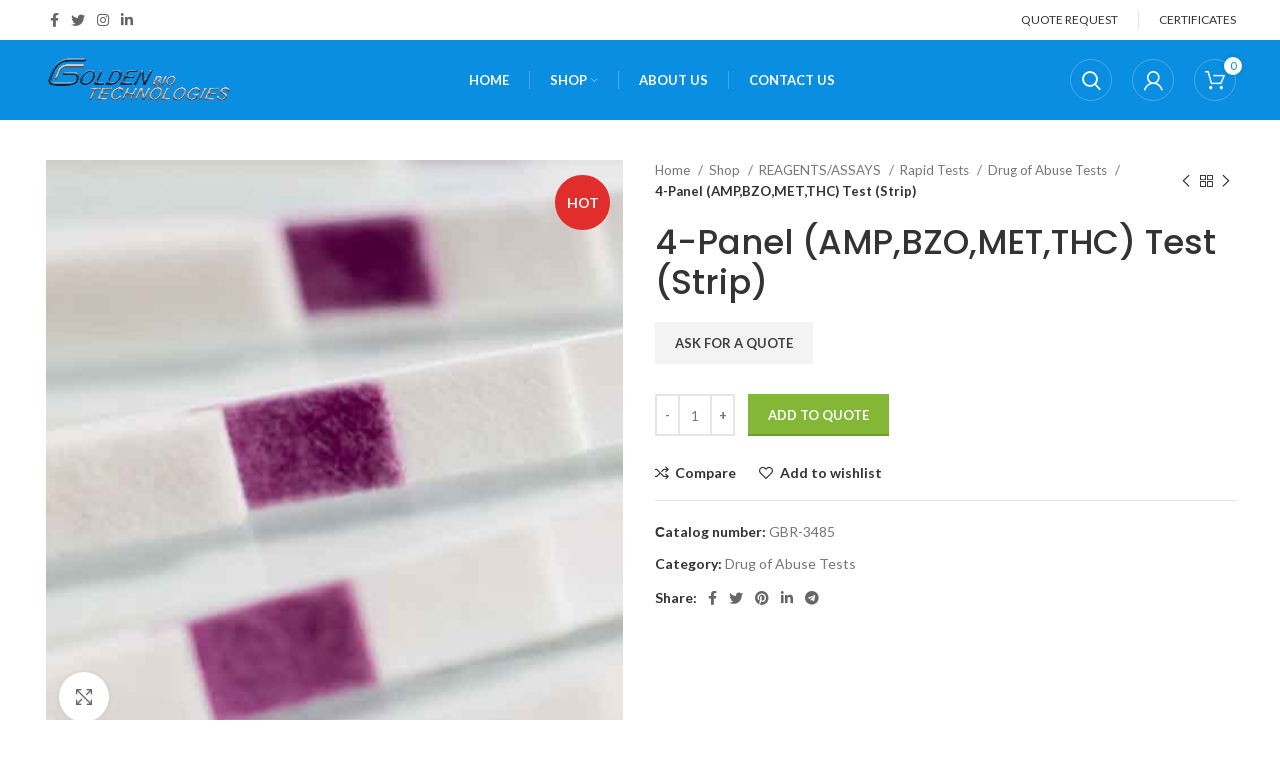

--- FILE ---
content_type: text/html; charset=UTF-8
request_url: https://goldenbiotechnologies.com/our-shop/reagents-assays/rapid-tests/drug-of-abuse-tests-2/4-panel-ampbzometthc-test-strip/
body_size: 25507
content:
<!DOCTYPE html>
<html lang="en-US">
<head>
	<meta charset="UTF-8">
    <meta name="keywords" content="laboratory, goldenbio, goldenbiotechnologies,lab products">
	<link rel="profile" href="https://gmpg.org/xfn/11">
	<link rel="pingback" href="https://goldenbiotechnologies.com/xmlrpc.php">

			<script>window.MSInputMethodContext && document.documentMode && document.write('<script src="https://goldenbiotechnologies.com/wp-content/themes/woodmart/js/libs/ie11CustomProperties.min.js"><\/script>');</script>
		
	  <meta name='robots' content='index, follow, max-image-preview:large, max-snippet:-1, max-video-preview:-1' />

	<!-- This site is optimized with the Yoast SEO plugin v26.4 - https://yoast.com/wordpress/plugins/seo/ -->
	<title>4-Panel (AMP,BZO,MET,THC) Test (Strip) - Golden Bio Technologies</title>
	<link rel="canonical" href="https://goldenbiotechnologies.com/our-shop/reagents-assays/rapid-tests/drug-of-abuse-tests-2/4-panel-ampbzometthc-test-strip/" />
	<meta property="og:locale" content="en_US" />
	<meta property="og:type" content="article" />
	<meta property="og:title" content="4-Panel (AMP,BZO,MET,THC) Test (Strip) - Golden Bio Technologies" />
	<meta property="og:url" content="https://goldenbiotechnologies.com/our-shop/reagents-assays/rapid-tests/drug-of-abuse-tests-2/4-panel-ampbzometthc-test-strip/" />
	<meta property="og:site_name" content="Golden Bio Technologies" />
	<meta property="article:publisher" content="https://www.facebook.com/GoldenBioTechnologiesCorp" />
	<meta property="og:image" content="https://goldenbiotechnologies.com/wp-content/uploads/2022/12/1.jpg" />
	<meta property="og:image:width" content="512" />
	<meta property="og:image:height" content="512" />
	<meta property="og:image:type" content="image/jpeg" />
	<meta name="twitter:card" content="summary_large_image" />
	<meta name="twitter:site" content="@biogolden" />
	<script type="application/ld+json" class="yoast-schema-graph">{"@context":"https://schema.org","@graph":[{"@type":"WebPage","@id":"https://goldenbiotechnologies.com/our-shop/reagents-assays/rapid-tests/drug-of-abuse-tests-2/4-panel-ampbzometthc-test-strip/","url":"https://goldenbiotechnologies.com/our-shop/reagents-assays/rapid-tests/drug-of-abuse-tests-2/4-panel-ampbzometthc-test-strip/","name":"4-Panel (AMP,BZO,MET,THC) Test (Strip) - Golden Bio Technologies","isPartOf":{"@id":"https://goldenbiotechnologies.com/#website"},"primaryImageOfPage":{"@id":"https://goldenbiotechnologies.com/our-shop/reagents-assays/rapid-tests/drug-of-abuse-tests-2/4-panel-ampbzometthc-test-strip/#primaryimage"},"image":{"@id":"https://goldenbiotechnologies.com/our-shop/reagents-assays/rapid-tests/drug-of-abuse-tests-2/4-panel-ampbzometthc-test-strip/#primaryimage"},"thumbnailUrl":"https://goldenbiotechnologies.com/wp-content/uploads/2022/12/1.jpg","datePublished":"2023-09-24T21:24:24+00:00","breadcrumb":{"@id":"https://goldenbiotechnologies.com/our-shop/reagents-assays/rapid-tests/drug-of-abuse-tests-2/4-panel-ampbzometthc-test-strip/#breadcrumb"},"inLanguage":"en-US","potentialAction":[{"@type":"ReadAction","target":["https://goldenbiotechnologies.com/our-shop/reagents-assays/rapid-tests/drug-of-abuse-tests-2/4-panel-ampbzometthc-test-strip/"]}]},{"@type":"ImageObject","inLanguage":"en-US","@id":"https://goldenbiotechnologies.com/our-shop/reagents-assays/rapid-tests/drug-of-abuse-tests-2/4-panel-ampbzometthc-test-strip/#primaryimage","url":"https://goldenbiotechnologies.com/wp-content/uploads/2022/12/1.jpg","contentUrl":"https://goldenbiotechnologies.com/wp-content/uploads/2022/12/1.jpg","width":512,"height":512},{"@type":"BreadcrumbList","@id":"https://goldenbiotechnologies.com/our-shop/reagents-assays/rapid-tests/drug-of-abuse-tests-2/4-panel-ampbzometthc-test-strip/#breadcrumb","itemListElement":[{"@type":"ListItem","position":1,"name":"Home","item":"https://goldenbiotechnologies.com/"},{"@type":"ListItem","position":2,"name":"Shop","item":"https://goldenbiotechnologies.com/our-shop/"},{"@type":"ListItem","position":3,"name":"4-Panel (AMP,BZO,MET,THC) Test (Strip)"}]},{"@type":"WebSite","@id":"https://goldenbiotechnologies.com/#website","url":"https://goldenbiotechnologies.com/","name":"goldenbiotechnologies.com","description":"Golden Bio Technologies Corporation is a leading manufacturer and supplier of Immunodiagnostic Kits and Medical refurbished equipment for worldwide diagnostics and research markets. It has been dedicated to helping develop an excellent diagnostics healthcare system nationwide by looking for affordable and most recent innovations in in-vitro diagnostics.","publisher":{"@id":"https://goldenbiotechnologies.com/#organization"},"potentialAction":[{"@type":"SearchAction","target":{"@type":"EntryPoint","urlTemplate":"https://goldenbiotechnologies.com/?s={search_term_string}"},"query-input":{"@type":"PropertyValueSpecification","valueRequired":true,"valueName":"search_term_string"}}],"inLanguage":"en-US"},{"@type":"Organization","@id":"https://goldenbiotechnologies.com/#organization","name":"goldenbiotechnologies.com","url":"https://goldenbiotechnologies.com/","logo":{"@type":"ImageObject","inLanguage":"en-US","@id":"https://goldenbiotechnologies.com/#/schema/logo/image/","url":"https://goldenbiotechnologies.com/wp-content/uploads/2024/03/GR-1-Golden-biotechnologies-PNG-NG-1-1.png","contentUrl":"https://goldenbiotechnologies.com/wp-content/uploads/2024/03/GR-1-Golden-biotechnologies-PNG-NG-1-1.png","width":112,"height":51,"caption":"goldenbiotechnologies.com"},"image":{"@id":"https://goldenbiotechnologies.com/#/schema/logo/image/"},"sameAs":["https://www.facebook.com/GoldenBioTechnologiesCorp","https://x.com/biogolden","https://www.instagram.com/goldenbiotechnologies","https://www.linkedin.com/company/golden-bio-technologies-corp."]}]}</script>
	<!-- / Yoast SEO plugin. -->


<link rel='dns-prefetch' href='//js.hs-scripts.com' />
<link rel='dns-prefetch' href='//www.googletagmanager.com' />
<link rel='dns-prefetch' href='//fonts.googleapis.com' />
<link rel="alternate" type="application/rss+xml" title="Golden Bio Technologies &raquo; Feed" href="https://goldenbiotechnologies.com/feed/" />
<link rel="alternate" title="oEmbed (JSON)" type="application/json+oembed" href="https://goldenbiotechnologies.com/wp-json/oembed/1.0/embed?url=https%3A%2F%2Fgoldenbiotechnologies.com%2Four-shop%2Freagents-assays%2Frapid-tests%2Fdrug-of-abuse-tests-2%2F4-panel-ampbzometthc-test-strip%2F" />
<link rel="alternate" title="oEmbed (XML)" type="text/xml+oembed" href="https://goldenbiotechnologies.com/wp-json/oembed/1.0/embed?url=https%3A%2F%2Fgoldenbiotechnologies.com%2Four-shop%2Freagents-assays%2Frapid-tests%2Fdrug-of-abuse-tests-2%2F4-panel-ampbzometthc-test-strip%2F&#038;format=xml" />
<style id='wp-img-auto-sizes-contain-inline-css' type='text/css'>
img:is([sizes=auto i],[sizes^="auto," i]){contain-intrinsic-size:3000px 1500px}
/*# sourceURL=wp-img-auto-sizes-contain-inline-css */
</style>
<link rel='stylesheet' id='embed-pdf-viewer-css' href='https://goldenbiotechnologies.com/wp-content/plugins/embed-pdf-viewer/css/embed-pdf-viewer.css?ver=2.4.6' type='text/css' media='screen' />
<style id='wp-block-library-inline-css' type='text/css'>
:root{--wp-block-synced-color:#7a00df;--wp-block-synced-color--rgb:122,0,223;--wp-bound-block-color:var(--wp-block-synced-color);--wp-editor-canvas-background:#ddd;--wp-admin-theme-color:#007cba;--wp-admin-theme-color--rgb:0,124,186;--wp-admin-theme-color-darker-10:#006ba1;--wp-admin-theme-color-darker-10--rgb:0,107,160.5;--wp-admin-theme-color-darker-20:#005a87;--wp-admin-theme-color-darker-20--rgb:0,90,135;--wp-admin-border-width-focus:2px}@media (min-resolution:192dpi){:root{--wp-admin-border-width-focus:1.5px}}.wp-element-button{cursor:pointer}:root .has-very-light-gray-background-color{background-color:#eee}:root .has-very-dark-gray-background-color{background-color:#313131}:root .has-very-light-gray-color{color:#eee}:root .has-very-dark-gray-color{color:#313131}:root .has-vivid-green-cyan-to-vivid-cyan-blue-gradient-background{background:linear-gradient(135deg,#00d084,#0693e3)}:root .has-purple-crush-gradient-background{background:linear-gradient(135deg,#34e2e4,#4721fb 50%,#ab1dfe)}:root .has-hazy-dawn-gradient-background{background:linear-gradient(135deg,#faaca8,#dad0ec)}:root .has-subdued-olive-gradient-background{background:linear-gradient(135deg,#fafae1,#67a671)}:root .has-atomic-cream-gradient-background{background:linear-gradient(135deg,#fdd79a,#004a59)}:root .has-nightshade-gradient-background{background:linear-gradient(135deg,#330968,#31cdcf)}:root .has-midnight-gradient-background{background:linear-gradient(135deg,#020381,#2874fc)}:root{--wp--preset--font-size--normal:16px;--wp--preset--font-size--huge:42px}.has-regular-font-size{font-size:1em}.has-larger-font-size{font-size:2.625em}.has-normal-font-size{font-size:var(--wp--preset--font-size--normal)}.has-huge-font-size{font-size:var(--wp--preset--font-size--huge)}.has-text-align-center{text-align:center}.has-text-align-left{text-align:left}.has-text-align-right{text-align:right}.has-fit-text{white-space:nowrap!important}#end-resizable-editor-section{display:none}.aligncenter{clear:both}.items-justified-left{justify-content:flex-start}.items-justified-center{justify-content:center}.items-justified-right{justify-content:flex-end}.items-justified-space-between{justify-content:space-between}.screen-reader-text{border:0;clip-path:inset(50%);height:1px;margin:-1px;overflow:hidden;padding:0;position:absolute;width:1px;word-wrap:normal!important}.screen-reader-text:focus{background-color:#ddd;clip-path:none;color:#444;display:block;font-size:1em;height:auto;left:5px;line-height:normal;padding:15px 23px 14px;text-decoration:none;top:5px;width:auto;z-index:100000}html :where(.has-border-color){border-style:solid}html :where([style*=border-top-color]){border-top-style:solid}html :where([style*=border-right-color]){border-right-style:solid}html :where([style*=border-bottom-color]){border-bottom-style:solid}html :where([style*=border-left-color]){border-left-style:solid}html :where([style*=border-width]){border-style:solid}html :where([style*=border-top-width]){border-top-style:solid}html :where([style*=border-right-width]){border-right-style:solid}html :where([style*=border-bottom-width]){border-bottom-style:solid}html :where([style*=border-left-width]){border-left-style:solid}html :where(img[class*=wp-image-]){height:auto;max-width:100%}:where(figure){margin:0 0 1em}html :where(.is-position-sticky){--wp-admin--admin-bar--position-offset:var(--wp-admin--admin-bar--height,0px)}@media screen and (max-width:600px){html :where(.is-position-sticky){--wp-admin--admin-bar--position-offset:0px}}

/*# sourceURL=wp-block-library-inline-css */
</style><link rel='stylesheet' id='wc-blocks-style-css' href='https://goldenbiotechnologies.com/wp-content/plugins/woocommerce/assets/client/blocks/wc-blocks.css?ver=wc-10.3.5' type='text/css' media='all' />
<style id='global-styles-inline-css' type='text/css'>
:root{--wp--preset--aspect-ratio--square: 1;--wp--preset--aspect-ratio--4-3: 4/3;--wp--preset--aspect-ratio--3-4: 3/4;--wp--preset--aspect-ratio--3-2: 3/2;--wp--preset--aspect-ratio--2-3: 2/3;--wp--preset--aspect-ratio--16-9: 16/9;--wp--preset--aspect-ratio--9-16: 9/16;--wp--preset--color--black: #000000;--wp--preset--color--cyan-bluish-gray: #abb8c3;--wp--preset--color--white: #ffffff;--wp--preset--color--pale-pink: #f78da7;--wp--preset--color--vivid-red: #cf2e2e;--wp--preset--color--luminous-vivid-orange: #ff6900;--wp--preset--color--luminous-vivid-amber: #fcb900;--wp--preset--color--light-green-cyan: #7bdcb5;--wp--preset--color--vivid-green-cyan: #00d084;--wp--preset--color--pale-cyan-blue: #8ed1fc;--wp--preset--color--vivid-cyan-blue: #0693e3;--wp--preset--color--vivid-purple: #9b51e0;--wp--preset--gradient--vivid-cyan-blue-to-vivid-purple: linear-gradient(135deg,rgb(6,147,227) 0%,rgb(155,81,224) 100%);--wp--preset--gradient--light-green-cyan-to-vivid-green-cyan: linear-gradient(135deg,rgb(122,220,180) 0%,rgb(0,208,130) 100%);--wp--preset--gradient--luminous-vivid-amber-to-luminous-vivid-orange: linear-gradient(135deg,rgb(252,185,0) 0%,rgb(255,105,0) 100%);--wp--preset--gradient--luminous-vivid-orange-to-vivid-red: linear-gradient(135deg,rgb(255,105,0) 0%,rgb(207,46,46) 100%);--wp--preset--gradient--very-light-gray-to-cyan-bluish-gray: linear-gradient(135deg,rgb(238,238,238) 0%,rgb(169,184,195) 100%);--wp--preset--gradient--cool-to-warm-spectrum: linear-gradient(135deg,rgb(74,234,220) 0%,rgb(151,120,209) 20%,rgb(207,42,186) 40%,rgb(238,44,130) 60%,rgb(251,105,98) 80%,rgb(254,248,76) 100%);--wp--preset--gradient--blush-light-purple: linear-gradient(135deg,rgb(255,206,236) 0%,rgb(152,150,240) 100%);--wp--preset--gradient--blush-bordeaux: linear-gradient(135deg,rgb(254,205,165) 0%,rgb(254,45,45) 50%,rgb(107,0,62) 100%);--wp--preset--gradient--luminous-dusk: linear-gradient(135deg,rgb(255,203,112) 0%,rgb(199,81,192) 50%,rgb(65,88,208) 100%);--wp--preset--gradient--pale-ocean: linear-gradient(135deg,rgb(255,245,203) 0%,rgb(182,227,212) 50%,rgb(51,167,181) 100%);--wp--preset--gradient--electric-grass: linear-gradient(135deg,rgb(202,248,128) 0%,rgb(113,206,126) 100%);--wp--preset--gradient--midnight: linear-gradient(135deg,rgb(2,3,129) 0%,rgb(40,116,252) 100%);--wp--preset--font-size--small: 13px;--wp--preset--font-size--medium: 20px;--wp--preset--font-size--large: 36px;--wp--preset--font-size--x-large: 42px;--wp--preset--spacing--20: 0.44rem;--wp--preset--spacing--30: 0.67rem;--wp--preset--spacing--40: 1rem;--wp--preset--spacing--50: 1.5rem;--wp--preset--spacing--60: 2.25rem;--wp--preset--spacing--70: 3.38rem;--wp--preset--spacing--80: 5.06rem;--wp--preset--shadow--natural: 6px 6px 9px rgba(0, 0, 0, 0.2);--wp--preset--shadow--deep: 12px 12px 50px rgba(0, 0, 0, 0.4);--wp--preset--shadow--sharp: 6px 6px 0px rgba(0, 0, 0, 0.2);--wp--preset--shadow--outlined: 6px 6px 0px -3px rgb(255, 255, 255), 6px 6px rgb(0, 0, 0);--wp--preset--shadow--crisp: 6px 6px 0px rgb(0, 0, 0);}:where(.is-layout-flex){gap: 0.5em;}:where(.is-layout-grid){gap: 0.5em;}body .is-layout-flex{display: flex;}.is-layout-flex{flex-wrap: wrap;align-items: center;}.is-layout-flex > :is(*, div){margin: 0;}body .is-layout-grid{display: grid;}.is-layout-grid > :is(*, div){margin: 0;}:where(.wp-block-columns.is-layout-flex){gap: 2em;}:where(.wp-block-columns.is-layout-grid){gap: 2em;}:where(.wp-block-post-template.is-layout-flex){gap: 1.25em;}:where(.wp-block-post-template.is-layout-grid){gap: 1.25em;}.has-black-color{color: var(--wp--preset--color--black) !important;}.has-cyan-bluish-gray-color{color: var(--wp--preset--color--cyan-bluish-gray) !important;}.has-white-color{color: var(--wp--preset--color--white) !important;}.has-pale-pink-color{color: var(--wp--preset--color--pale-pink) !important;}.has-vivid-red-color{color: var(--wp--preset--color--vivid-red) !important;}.has-luminous-vivid-orange-color{color: var(--wp--preset--color--luminous-vivid-orange) !important;}.has-luminous-vivid-amber-color{color: var(--wp--preset--color--luminous-vivid-amber) !important;}.has-light-green-cyan-color{color: var(--wp--preset--color--light-green-cyan) !important;}.has-vivid-green-cyan-color{color: var(--wp--preset--color--vivid-green-cyan) !important;}.has-pale-cyan-blue-color{color: var(--wp--preset--color--pale-cyan-blue) !important;}.has-vivid-cyan-blue-color{color: var(--wp--preset--color--vivid-cyan-blue) !important;}.has-vivid-purple-color{color: var(--wp--preset--color--vivid-purple) !important;}.has-black-background-color{background-color: var(--wp--preset--color--black) !important;}.has-cyan-bluish-gray-background-color{background-color: var(--wp--preset--color--cyan-bluish-gray) !important;}.has-white-background-color{background-color: var(--wp--preset--color--white) !important;}.has-pale-pink-background-color{background-color: var(--wp--preset--color--pale-pink) !important;}.has-vivid-red-background-color{background-color: var(--wp--preset--color--vivid-red) !important;}.has-luminous-vivid-orange-background-color{background-color: var(--wp--preset--color--luminous-vivid-orange) !important;}.has-luminous-vivid-amber-background-color{background-color: var(--wp--preset--color--luminous-vivid-amber) !important;}.has-light-green-cyan-background-color{background-color: var(--wp--preset--color--light-green-cyan) !important;}.has-vivid-green-cyan-background-color{background-color: var(--wp--preset--color--vivid-green-cyan) !important;}.has-pale-cyan-blue-background-color{background-color: var(--wp--preset--color--pale-cyan-blue) !important;}.has-vivid-cyan-blue-background-color{background-color: var(--wp--preset--color--vivid-cyan-blue) !important;}.has-vivid-purple-background-color{background-color: var(--wp--preset--color--vivid-purple) !important;}.has-black-border-color{border-color: var(--wp--preset--color--black) !important;}.has-cyan-bluish-gray-border-color{border-color: var(--wp--preset--color--cyan-bluish-gray) !important;}.has-white-border-color{border-color: var(--wp--preset--color--white) !important;}.has-pale-pink-border-color{border-color: var(--wp--preset--color--pale-pink) !important;}.has-vivid-red-border-color{border-color: var(--wp--preset--color--vivid-red) !important;}.has-luminous-vivid-orange-border-color{border-color: var(--wp--preset--color--luminous-vivid-orange) !important;}.has-luminous-vivid-amber-border-color{border-color: var(--wp--preset--color--luminous-vivid-amber) !important;}.has-light-green-cyan-border-color{border-color: var(--wp--preset--color--light-green-cyan) !important;}.has-vivid-green-cyan-border-color{border-color: var(--wp--preset--color--vivid-green-cyan) !important;}.has-pale-cyan-blue-border-color{border-color: var(--wp--preset--color--pale-cyan-blue) !important;}.has-vivid-cyan-blue-border-color{border-color: var(--wp--preset--color--vivid-cyan-blue) !important;}.has-vivid-purple-border-color{border-color: var(--wp--preset--color--vivid-purple) !important;}.has-vivid-cyan-blue-to-vivid-purple-gradient-background{background: var(--wp--preset--gradient--vivid-cyan-blue-to-vivid-purple) !important;}.has-light-green-cyan-to-vivid-green-cyan-gradient-background{background: var(--wp--preset--gradient--light-green-cyan-to-vivid-green-cyan) !important;}.has-luminous-vivid-amber-to-luminous-vivid-orange-gradient-background{background: var(--wp--preset--gradient--luminous-vivid-amber-to-luminous-vivid-orange) !important;}.has-luminous-vivid-orange-to-vivid-red-gradient-background{background: var(--wp--preset--gradient--luminous-vivid-orange-to-vivid-red) !important;}.has-very-light-gray-to-cyan-bluish-gray-gradient-background{background: var(--wp--preset--gradient--very-light-gray-to-cyan-bluish-gray) !important;}.has-cool-to-warm-spectrum-gradient-background{background: var(--wp--preset--gradient--cool-to-warm-spectrum) !important;}.has-blush-light-purple-gradient-background{background: var(--wp--preset--gradient--blush-light-purple) !important;}.has-blush-bordeaux-gradient-background{background: var(--wp--preset--gradient--blush-bordeaux) !important;}.has-luminous-dusk-gradient-background{background: var(--wp--preset--gradient--luminous-dusk) !important;}.has-pale-ocean-gradient-background{background: var(--wp--preset--gradient--pale-ocean) !important;}.has-electric-grass-gradient-background{background: var(--wp--preset--gradient--electric-grass) !important;}.has-midnight-gradient-background{background: var(--wp--preset--gradient--midnight) !important;}.has-small-font-size{font-size: var(--wp--preset--font-size--small) !important;}.has-medium-font-size{font-size: var(--wp--preset--font-size--medium) !important;}.has-large-font-size{font-size: var(--wp--preset--font-size--large) !important;}.has-x-large-font-size{font-size: var(--wp--preset--font-size--x-large) !important;}
/*# sourceURL=global-styles-inline-css */
</style>

<style id='classic-theme-styles-inline-css' type='text/css'>
/*! This file is auto-generated */
.wp-block-button__link{color:#fff;background-color:#32373c;border-radius:9999px;box-shadow:none;text-decoration:none;padding:calc(.667em + 2px) calc(1.333em + 2px);font-size:1.125em}.wp-block-file__button{background:#32373c;color:#fff;text-decoration:none}
/*# sourceURL=/wp-includes/css/classic-themes.min.css */
</style>
<style id='woocommerce-inline-inline-css' type='text/css'>
.woocommerce form .form-row .required { visibility: visible; }
/*# sourceURL=woocommerce-inline-inline-css */
</style>
<link rel='stylesheet' id='wp-lightbox-2.min.css-css' href='https://goldenbiotechnologies.com/wp-content/plugins/wp-lightbox-2/styles/lightbox.min.css?ver=1.3.4' type='text/css' media='all' />
<link rel='stylesheet' id='brands-styles-css' href='https://goldenbiotechnologies.com/wp-content/plugins/woocommerce/assets/css/brands.css?ver=10.3.5' type='text/css' media='all' />
<link rel='stylesheet' id='tablepress-default-css' href='https://goldenbiotechnologies.com/wp-content/plugins/tablepress/css/build/default.css?ver=3.2.5' type='text/css' media='all' />
<link rel='stylesheet' id='gpls_woo_rfq_css-css' href='https://goldenbiotechnologies.com/wp-content/plugins/woo-rfq-for-woocommerce/gpls_assets/css/gpls_woo_rfq.css?ver=50833' type='text/css' media='all' />
<style id='gpls_woo_rfq_css-inline-css' type='text/css'>
.bundle_price { visibility: collapse !important; }
.site-header .widget_shopping_cart p.total,.cart-subtotal,.tax-rate,.tax-total,.order-total,.product-price,.product-subtotal { visibility: collapse }
/*# sourceURL=gpls_woo_rfq_css-inline-css */
</style>
<link rel='stylesheet' id='url_gpls_wh_css-css' href='https://goldenbiotechnologies.com/wp-content/plugins/woo-rfq-for-woocommerce/gpls_assets/css/gpls_wh_visitor.css?ver=89353' type='text/css' media='all' />
<link rel='stylesheet' id='bootstrap-css' href='https://goldenbiotechnologies.com/wp-content/themes/woodmart/css/bootstrap-light.min.css?ver=6.5.4' type='text/css' media='all' />
<link rel='stylesheet' id='woodmart-style-css' href='https://goldenbiotechnologies.com/wp-content/themes/woodmart/css/parts/base.min.css?ver=6.5.4' type='text/css' media='all' />
<link rel='stylesheet' id='wd-widget-recent-post-comments-css' href='https://goldenbiotechnologies.com/wp-content/themes/woodmart/css/parts/widget-recent-post-comments.min.css?ver=6.5.4' type='text/css' media='all' />
<link rel='stylesheet' id='wd-widget-wd-recent-posts-css' href='https://goldenbiotechnologies.com/wp-content/themes/woodmart/css/parts/widget-wd-recent-posts.min.css?ver=6.5.4' type='text/css' media='all' />
<link rel='stylesheet' id='wd-widget-nav-css' href='https://goldenbiotechnologies.com/wp-content/themes/woodmart/css/parts/widget-nav.min.css?ver=6.5.4' type='text/css' media='all' />
<link rel='stylesheet' id='wd-widget-wd-layered-nav-css' href='https://goldenbiotechnologies.com/wp-content/themes/woodmart/css/parts/woo-widget-wd-layered-nav.min.css?ver=6.5.4' type='text/css' media='all' />
<link rel='stylesheet' id='wd-widget-product-cat-css' href='https://goldenbiotechnologies.com/wp-content/themes/woodmart/css/parts/woo-widget-product-cat.min.css?ver=6.5.4' type='text/css' media='all' />
<link rel='stylesheet' id='wd-widget-layered-nav-stock-status-css' href='https://goldenbiotechnologies.com/wp-content/themes/woodmart/css/parts/woo-widget-layered-nav-stock-status.min.css?ver=6.5.4' type='text/css' media='all' />
<link rel='stylesheet' id='wd-widget-product-list-css' href='https://goldenbiotechnologies.com/wp-content/themes/woodmart/css/parts/woo-widget-product-list.min.css?ver=6.5.4' type='text/css' media='all' />
<link rel='stylesheet' id='wd-wp-gutenberg-css' href='https://goldenbiotechnologies.com/wp-content/themes/woodmart/css/parts/wp-gutenberg.min.css?ver=6.5.4' type='text/css' media='all' />
<link rel='stylesheet' id='wd-woo-stripe-css' href='https://goldenbiotechnologies.com/wp-content/themes/woodmart/css/parts/int-woo-stripe.min.css?ver=6.5.4' type='text/css' media='all' />
<link rel='stylesheet' id='wd-base-deprecated-css' href='https://goldenbiotechnologies.com/wp-content/themes/woodmart/css/parts/base-deprecated.min.css?ver=6.5.4' type='text/css' media='all' />
<link rel='stylesheet' id='wd-elementor-pro-base-css' href='https://goldenbiotechnologies.com/wp-content/themes/woodmart/css/parts/int-elementor-pro.min.css?ver=6.5.4' type='text/css' media='all' />
<link rel='stylesheet' id='wd-woocommerce-base-css' href='https://goldenbiotechnologies.com/wp-content/themes/woodmart/css/parts/woocommerce-base.min.css?ver=6.5.4' type='text/css' media='all' />
<link rel='stylesheet' id='wd-mod-star-rating-css' href='https://goldenbiotechnologies.com/wp-content/themes/woodmart/css/parts/mod-star-rating.min.css?ver=6.5.4' type='text/css' media='all' />
<link rel='stylesheet' id='wd-woo-el-track-order-css' href='https://goldenbiotechnologies.com/wp-content/themes/woodmart/css/parts/woo-el-track-order.min.css?ver=6.5.4' type='text/css' media='all' />
<link rel='stylesheet' id='wd-woo-gutenberg-css' href='https://goldenbiotechnologies.com/wp-content/themes/woodmart/css/parts/woo-gutenberg.min.css?ver=6.5.4' type='text/css' media='all' />
<link rel='stylesheet' id='wd-woo-mod-quantity-css' href='https://goldenbiotechnologies.com/wp-content/themes/woodmart/css/parts/woo-mod-quantity.min.css?ver=6.5.4' type='text/css' media='all' />
<link rel='stylesheet' id='wd-woo-single-prod-el-base-css' href='https://goldenbiotechnologies.com/wp-content/themes/woodmart/css/parts/woo-single-prod-el-base.min.css?ver=6.5.4' type='text/css' media='all' />
<link rel='stylesheet' id='wd-woo-mod-stock-status-css' href='https://goldenbiotechnologies.com/wp-content/themes/woodmart/css/parts/woo-mod-stock-status.min.css?ver=6.5.4' type='text/css' media='all' />
<link rel='stylesheet' id='wd-woo-mod-shop-attributes-css' href='https://goldenbiotechnologies.com/wp-content/themes/woodmart/css/parts/woo-mod-shop-attributes.min.css?ver=6.5.4' type='text/css' media='all' />
<link rel='stylesheet' id='child-style-css' href='https://goldenbiotechnologies.com/wp-content/themes/woodmart-child/style.css?ver=6.5.4' type='text/css' media='all' />
<link rel='stylesheet' id='wd-header-base-css' href='https://goldenbiotechnologies.com/wp-content/themes/woodmart/css/parts/header-base.min.css?ver=6.5.4' type='text/css' media='all' />
<link rel='stylesheet' id='wd-mod-tools-css' href='https://goldenbiotechnologies.com/wp-content/themes/woodmart/css/parts/mod-tools.min.css?ver=6.5.4' type='text/css' media='all' />
<link rel='stylesheet' id='wd-header-elements-base-css' href='https://goldenbiotechnologies.com/wp-content/themes/woodmart/css/parts/header-el-base.min.css?ver=6.5.4' type='text/css' media='all' />
<link rel='stylesheet' id='wd-social-icons-css' href='https://goldenbiotechnologies.com/wp-content/themes/woodmart/css/parts/el-social-icons.min.css?ver=6.5.4' type='text/css' media='all' />
<link rel='stylesheet' id='wd-header-search-css' href='https://goldenbiotechnologies.com/wp-content/themes/woodmart/css/parts/header-el-search.min.css?ver=6.5.4' type='text/css' media='all' />
<link rel='stylesheet' id='wd-header-my-account-dropdown-css' href='https://goldenbiotechnologies.com/wp-content/themes/woodmart/css/parts/header-el-my-account-dropdown.min.css?ver=6.5.4' type='text/css' media='all' />
<link rel='stylesheet' id='wd-woo-mod-login-form-css' href='https://goldenbiotechnologies.com/wp-content/themes/woodmart/css/parts/woo-mod-login-form.min.css?ver=6.5.4' type='text/css' media='all' />
<link rel='stylesheet' id='wd-header-my-account-css' href='https://goldenbiotechnologies.com/wp-content/themes/woodmart/css/parts/header-el-my-account.min.css?ver=6.5.4' type='text/css' media='all' />
<link rel='stylesheet' id='wd-header-cart-side-css' href='https://goldenbiotechnologies.com/wp-content/themes/woodmart/css/parts/header-el-cart-side.min.css?ver=6.5.4' type='text/css' media='all' />
<link rel='stylesheet' id='wd-header-cart-css' href='https://goldenbiotechnologies.com/wp-content/themes/woodmart/css/parts/header-el-cart.min.css?ver=6.5.4' type='text/css' media='all' />
<link rel='stylesheet' id='wd-widget-shopping-cart-css' href='https://goldenbiotechnologies.com/wp-content/themes/woodmart/css/parts/woo-widget-shopping-cart.min.css?ver=6.5.4' type='text/css' media='all' />
<link rel='stylesheet' id='wd-page-title-css' href='https://goldenbiotechnologies.com/wp-content/themes/woodmart/css/parts/page-title.min.css?ver=6.5.4' type='text/css' media='all' />
<link rel='stylesheet' id='wd-woo-single-prod-predefined-css' href='https://goldenbiotechnologies.com/wp-content/themes/woodmart/css/parts/woo-single-prod-predefined.min.css?ver=6.5.4' type='text/css' media='all' />
<link rel='stylesheet' id='wd-woo-single-prod-and-quick-view-predefined-css' href='https://goldenbiotechnologies.com/wp-content/themes/woodmart/css/parts/woo-single-prod-and-quick-view-predefined.min.css?ver=6.5.4' type='text/css' media='all' />
<link rel='stylesheet' id='wd-woo-single-prod-el-tabs-predefined-css' href='https://goldenbiotechnologies.com/wp-content/themes/woodmart/css/parts/woo-single-prod-el-tabs-predefined.min.css?ver=6.5.4' type='text/css' media='all' />
<link rel='stylesheet' id='wd-woo-single-prod-el-gallery-css' href='https://goldenbiotechnologies.com/wp-content/themes/woodmart/css/parts/woo-single-prod-el-gallery.min.css?ver=6.5.4' type='text/css' media='all' />
<link rel='stylesheet' id='wd-woo-single-prod-el-gallery-opt-thumb-left-css' href='https://goldenbiotechnologies.com/wp-content/themes/woodmart/css/parts/woo-single-prod-el-gallery-opt-thumb-left.min.css?ver=6.5.4' type='text/css' media='all' />
<link rel='stylesheet' id='wd-owl-carousel-css' href='https://goldenbiotechnologies.com/wp-content/themes/woodmart/css/parts/lib-owl-carousel.min.css?ver=6.5.4' type='text/css' media='all' />
<link rel='stylesheet' id='wd-woo-mod-product-labels-css' href='https://goldenbiotechnologies.com/wp-content/themes/woodmart/css/parts/woo-mod-product-labels.min.css?ver=6.5.4' type='text/css' media='all' />
<link rel='stylesheet' id='wd-woo-mod-product-labels-round-css' href='https://goldenbiotechnologies.com/wp-content/themes/woodmart/css/parts/woo-mod-product-labels-round.min.css?ver=6.5.4' type='text/css' media='all' />
<link rel='stylesheet' id='wd-photoswipe-css' href='https://goldenbiotechnologies.com/wp-content/themes/woodmart/css/parts/lib-photoswipe.min.css?ver=6.5.4' type='text/css' media='all' />
<link rel='stylesheet' id='wd-woo-single-prod-el-navigation-css' href='https://goldenbiotechnologies.com/wp-content/themes/woodmart/css/parts/woo-single-prod-el-navigation.min.css?ver=6.5.4' type='text/css' media='all' />
<link rel='stylesheet' id='wd-add-to-cart-popup-css' href='https://goldenbiotechnologies.com/wp-content/themes/woodmart/css/parts/woo-opt-add-to-cart-popup.min.css?ver=6.5.4' type='text/css' media='all' />
<link rel='stylesheet' id='wd-mfp-popup-css' href='https://goldenbiotechnologies.com/wp-content/themes/woodmart/css/parts/lib-magnific-popup.min.css?ver=6.5.4' type='text/css' media='all' />
<link rel='stylesheet' id='wd-tabs-css' href='https://goldenbiotechnologies.com/wp-content/themes/woodmart/css/parts/el-tabs.min.css?ver=6.5.4' type='text/css' media='all' />
<link rel='stylesheet' id='wd-woo-single-prod-el-tabs-opt-layout-tabs-css' href='https://goldenbiotechnologies.com/wp-content/themes/woodmart/css/parts/woo-single-prod-el-tabs-opt-layout-tabs.min.css?ver=6.5.4' type='text/css' media='all' />
<link rel='stylesheet' id='wd-accordion-css' href='https://goldenbiotechnologies.com/wp-content/themes/woodmart/css/parts/el-accordion.min.css?ver=6.5.4' type='text/css' media='all' />
<link rel='stylesheet' id='wd-woo-single-prod-el-reviews-css' href='https://goldenbiotechnologies.com/wp-content/themes/woodmart/css/parts/woo-single-prod-el-reviews.min.css?ver=6.5.4' type='text/css' media='all' />
<link rel='stylesheet' id='wd-mod-comments-css' href='https://goldenbiotechnologies.com/wp-content/themes/woodmart/css/parts/mod-comments.min.css?ver=6.5.4' type='text/css' media='all' />
<link rel='stylesheet' id='wd-product-loop-css' href='https://goldenbiotechnologies.com/wp-content/themes/woodmart/css/parts/woo-product-loop.min.css?ver=6.5.4' type='text/css' media='all' />
<link rel='stylesheet' id='wd-product-loop-base-css' href='https://goldenbiotechnologies.com/wp-content/themes/woodmart/css/parts/woo-product-loop-base.min.css?ver=6.5.4' type='text/css' media='all' />
<link rel='stylesheet' id='wd-woo-mod-add-btn-replace-css' href='https://goldenbiotechnologies.com/wp-content/themes/woodmart/css/parts/woo-mod-add-btn-replace.min.css?ver=6.5.4' type='text/css' media='all' />
<link rel='stylesheet' id='wd-mod-more-description-css' href='https://goldenbiotechnologies.com/wp-content/themes/woodmart/css/parts/mod-more-description.min.css?ver=6.5.4' type='text/css' media='all' />
<link rel='stylesheet' id='wd-widget-collapse-css' href='https://goldenbiotechnologies.com/wp-content/themes/woodmart/css/parts/opt-widget-collapse.min.css?ver=6.5.4' type='text/css' media='all' />
<link rel='stylesheet' id='wd-footer-base-css' href='https://goldenbiotechnologies.com/wp-content/themes/woodmart/css/parts/footer-base.min.css?ver=6.5.4' type='text/css' media='all' />
<link rel='stylesheet' id='wd-scroll-top-css' href='https://goldenbiotechnologies.com/wp-content/themes/woodmart/css/parts/opt-scrolltotop.min.css?ver=6.5.4' type='text/css' media='all' />
<link rel='stylesheet' id='wd-wd-search-form-css' href='https://goldenbiotechnologies.com/wp-content/themes/woodmart/css/parts/wd-search-form.min.css?ver=6.5.4' type='text/css' media='all' />
<link rel='stylesheet' id='wd-header-search-fullscreen-css' href='https://goldenbiotechnologies.com/wp-content/themes/woodmart/css/parts/header-el-search-fullscreen-general.min.css?ver=6.5.4' type='text/css' media='all' />
<link rel='stylesheet' id='wd-header-search-fullscreen-1-css' href='https://goldenbiotechnologies.com/wp-content/themes/woodmart/css/parts/header-el-search-fullscreen-1.min.css?ver=6.5.4' type='text/css' media='all' />
<link rel='stylesheet' id='xts-style-header_372502-css' href='https://goldenbiotechnologies.com/wp-content/uploads/2022/08/xts-header_372502-1659470251.css?ver=6.5.4' type='text/css' media='all' />
<link rel='stylesheet' id='xts-style-theme_settings_default-css' href='https://goldenbiotechnologies.com/wp-content/uploads/2023/09/xts-theme_settings_default-1695911706.css?ver=6.5.4' type='text/css' media='all' />
<link rel='stylesheet' id='xts-google-fonts-css' href='https://fonts.googleapis.com/css?family=Lato%3A400%2C700%7CPoppins%3A400%2C600%2C500&#038;ver=6.5.4' type='text/css' media='all' />
<script type="text/javascript" src="https://goldenbiotechnologies.com/wp-includes/js/jquery/jquery.min.js?ver=3.7.1" id="jquery-core-js"></script>
<script type="text/javascript" src="https://goldenbiotechnologies.com/wp-includes/js/jquery/jquery-migrate.min.js?ver=3.4.1" id="jquery-migrate-js"></script>
<script type="text/javascript" src="https://goldenbiotechnologies.com/wp-content/plugins/woocommerce/assets/js/jquery-blockui/jquery.blockUI.min.js?ver=2.7.0-wc.10.3.5" id="wc-jquery-blockui-js" defer="defer" data-wp-strategy="defer"></script>
<script type="text/javascript" id="wc-add-to-cart-js-extra">
/* <![CDATA[ */
var wc_add_to_cart_params = {"ajax_url":"/wp-admin/admin-ajax.php","wc_ajax_url":"/?wc-ajax=%%endpoint%%","i18n_view_cart":"View cart","cart_url":"https://goldenbiotechnologies.com/cart/","is_cart":"","cart_redirect_after_add":"no"};
//# sourceURL=wc-add-to-cart-js-extra
/* ]]> */
</script>
<script type="text/javascript" src="https://goldenbiotechnologies.com/wp-content/plugins/woocommerce/assets/js/frontend/add-to-cart.min.js?ver=10.3.5" id="wc-add-to-cart-js" defer="defer" data-wp-strategy="defer"></script>
<script type="text/javascript" src="https://goldenbiotechnologies.com/wp-content/plugins/woocommerce/assets/js/zoom/jquery.zoom.min.js?ver=1.7.21-wc.10.3.5" id="wc-zoom-js" defer="defer" data-wp-strategy="defer"></script>
<script type="text/javascript" id="wc-single-product-js-extra">
/* <![CDATA[ */
var wc_single_product_params = {"i18n_required_rating_text":"Please select a rating","i18n_rating_options":["1 of 5 stars","2 of 5 stars","3 of 5 stars","4 of 5 stars","5 of 5 stars"],"i18n_product_gallery_trigger_text":"View full-screen image gallery","review_rating_required":"yes","flexslider":{"rtl":false,"animation":"slide","smoothHeight":true,"directionNav":false,"controlNav":"thumbnails","slideshow":false,"animationSpeed":500,"animationLoop":false,"allowOneSlide":false},"zoom_enabled":"","zoom_options":[],"photoswipe_enabled":"","photoswipe_options":{"shareEl":false,"closeOnScroll":false,"history":false,"hideAnimationDuration":0,"showAnimationDuration":0},"flexslider_enabled":""};
//# sourceURL=wc-single-product-js-extra
/* ]]> */
</script>
<script type="text/javascript" src="https://goldenbiotechnologies.com/wp-content/plugins/woocommerce/assets/js/frontend/single-product.min.js?ver=10.3.5" id="wc-single-product-js" defer="defer" data-wp-strategy="defer"></script>
<script type="text/javascript" src="https://goldenbiotechnologies.com/wp-content/plugins/woocommerce/assets/js/js-cookie/js.cookie.min.js?ver=2.1.4-wc.10.3.5" id="wc-js-cookie-js" defer="defer" data-wp-strategy="defer"></script>
<script type="text/javascript" id="woocommerce-js-extra">
/* <![CDATA[ */
var woocommerce_params = {"ajax_url":"/wp-admin/admin-ajax.php","wc_ajax_url":"/?wc-ajax=%%endpoint%%","i18n_password_show":"Show password","i18n_password_hide":"Hide password"};
//# sourceURL=woocommerce-js-extra
/* ]]> */
</script>
<script type="text/javascript" src="https://goldenbiotechnologies.com/wp-content/plugins/woocommerce/assets/js/frontend/woocommerce.min.js?ver=10.3.5" id="woocommerce-js" defer="defer" data-wp-strategy="defer"></script>

<!-- Google tag (gtag.js) snippet added by Site Kit -->
<!-- Google Analytics snippet added by Site Kit -->
<script type="text/javascript" src="https://www.googletagmanager.com/gtag/js?id=GT-KDZ4Q9D" id="google_gtagjs-js" async></script>
<script type="text/javascript" id="google_gtagjs-js-after">
/* <![CDATA[ */
window.dataLayer = window.dataLayer || [];function gtag(){dataLayer.push(arguments);}
gtag("set","linker",{"domains":["goldenbiotechnologies.com"]});
gtag("js", new Date());
gtag("set", "developer_id.dZTNiMT", true);
gtag("config", "GT-KDZ4Q9D");
//# sourceURL=google_gtagjs-js-after
/* ]]> */
</script>
<script type="text/javascript" src="https://goldenbiotechnologies.com/wp-content/themes/woodmart/js/libs/device.min.js?ver=6.5.4" id="wd-device-library-js"></script>
<link rel="https://api.w.org/" href="https://goldenbiotechnologies.com/wp-json/" /><link rel="alternate" title="JSON" type="application/json" href="https://goldenbiotechnologies.com/wp-json/wp/v2/product/8971" /><link rel="EditURI" type="application/rsd+xml" title="RSD" href="https://goldenbiotechnologies.com/xmlrpc.php?rsd" />
<meta name="generator" content="WordPress 6.9" />
<meta name="generator" content="WooCommerce 10.3.5" />
<link rel='shortlink' href='https://goldenbiotechnologies.com/?p=8971' />
<meta name="generator" content="Site Kit by Google 1.170.0" />			<!-- DO NOT COPY THIS SNIPPET! Start of Page Analytics Tracking for HubSpot WordPress plugin v11.3.21-->
			<script class="hsq-set-content-id" data-content-id="blog-post">
				var _hsq = _hsq || [];
				_hsq.push(["setContentType", "blog-post"]);
			</script>
			<!-- DO NOT COPY THIS SNIPPET! End of Page Analytics Tracking for HubSpot WordPress plugin -->
								<meta name="viewport" content="width=device-width, initial-scale=1.0, maximum-scale=1.0, user-scalable=no">
										<noscript><style>.woocommerce-product-gallery{ opacity: 1 !important; }</style></noscript>
	<meta name="google-site-verification" content="eVoCz37_f0Zv4nsC5A3D-MNea65DBmpyz9xdrBsUWl0"><style type="text/css">.recentcomments a{display:inline !important;padding:0 !important;margin:0 !important;}</style><link rel="icon" href="https://goldenbiotechnologies.com/wp-content/uploads/2022/07/images-150x150.jpg" sizes="32x32" />
<link rel="icon" href="https://goldenbiotechnologies.com/wp-content/uploads/2022/07/images.jpg" sizes="192x192" />
<link rel="apple-touch-icon" href="https://goldenbiotechnologies.com/wp-content/uploads/2022/07/images.jpg" />
<meta name="msapplication-TileImage" content="https://goldenbiotechnologies.com/wp-content/uploads/2022/07/images.jpg" />
		<style type="text/css" id="wp-custom-css">
			span.out-of-stock.product-label {
    display: none!important;
}		</style>
		<style>
		
		</style></head>

<body class="wp-singular product-template-default single single-product postid-8971 wp-theme-woodmart wp-child-theme-woodmart-child theme-woodmart woocommerce woocommerce-page woocommerce-no-js wrapper-full-width  form-style-square  form-border-width-2 woodmart-product-design-default categories-accordion-on woodmart-archive-shop woodmart-ajax-shop-on offcanvas-sidebar-mobile offcanvas-sidebar-tablet sticky-toolbar-on">
			<script type="text/javascript" id="wd-flicker-fix">// Flicker fix.</script>	
	
	<div class="website-wrapper">
									<header class="whb-header whb-scroll-stick whb-sticky-real">
					<div class="whb-main-header">
	
<div class="whb-row whb-top-bar whb-not-sticky-row whb-without-bg whb-without-border whb-color-dark whb-flex-flex-middle">
	<div class="container">
		<div class="whb-flex-row whb-top-bar-inner">
			<div class="whb-column whb-col-left whb-visible-lg">
	
			<div class="wd-social-icons woodmart-social-icons icons-design-default icons-size- color-scheme-dark social-follow social-form-circle text-left">

				
									<a rel="noopener noreferrer nofollow" href="https://web.facebook.com/GoldenBioTechnologiesCorp/" target="_blank" class=" wd-social-icon social-facebook" aria-label="Facebook social link">
						<span class="wd-icon"></span>
											</a>
				
									<a rel="noopener noreferrer nofollow" href="https://twitter.com/biogolden?lang=en" target="_blank" class=" wd-social-icon social-twitter" aria-label="Twitter social link">
						<span class="wd-icon"></span>
											</a>
				
				
									<a rel="noopener noreferrer nofollow" href="https://www.instagram.com/goldenbiotechnologies/?hl=en" target="_blank" class=" wd-social-icon social-instagram" aria-label="Instagram social link">
						<span class="wd-icon"></span>
											</a>
				
				
				
				
									<a rel="noopener noreferrer nofollow" href="https://www.linkedin.com/company/golden-bio-technologies-corp./" target="_blank" class=" wd-social-icon social-linkedin" aria-label="Linkedin social link">
						<span class="wd-icon"></span>
											</a>
				
				
				
				
				
				
				
				
				
				
								
								
				
								
				
			</div>

		</div>
<div class="whb-column whb-col-center whb-visible-lg whb-empty-column">
	</div>
<div class="whb-column whb-col-right whb-visible-lg">
	
<div class="wd-header-nav wd-header-secondary-nav text-right navigation-style-separated" role="navigation" aria-label="Secondary navigation">
	<ul id="menu-top-bar-right" class="menu wd-nav wd-nav-secondary wd-style-separated wd-gap-l"><li id="menu-item-11676" class="menu-item menu-item-type-post_type menu-item-object-page menu-item-11676 item-level-0 menu-item-design-default menu-simple-dropdown wd-event-hover" ><a href="https://goldenbiotechnologies.com/quote-request/" class="woodmart-nav-link"><span class="nav-link-text">Quote Request</span></a></li>
<li id="menu-item-11675" class="menu-item menu-item-type-post_type menu-item-object-page menu-item-11675 item-level-0 menu-item-design-default menu-simple-dropdown wd-event-hover" ><a href="https://goldenbiotechnologies.com/certificates/" class="woodmart-nav-link"><span class="nav-link-text">Certificates</span></a></li>
</ul></div><!--END MAIN-NAV-->
</div>
<div class="whb-column whb-col-mobile whb-hidden-lg">
	
			<div class="wd-social-icons woodmart-social-icons icons-design-default icons-size- color-scheme-dark social-follow social-form-circle text-left">

				
									<a rel="noopener noreferrer nofollow" href="https://web.facebook.com/GoldenBioTechnologiesCorp/" target="_blank" class=" wd-social-icon social-facebook" aria-label="Facebook social link">
						<span class="wd-icon"></span>
											</a>
				
									<a rel="noopener noreferrer nofollow" href="https://twitter.com/biogolden?lang=en" target="_blank" class=" wd-social-icon social-twitter" aria-label="Twitter social link">
						<span class="wd-icon"></span>
											</a>
				
				
									<a rel="noopener noreferrer nofollow" href="https://www.instagram.com/goldenbiotechnologies/?hl=en" target="_blank" class=" wd-social-icon social-instagram" aria-label="Instagram social link">
						<span class="wd-icon"></span>
											</a>
				
				
				
				
									<a rel="noopener noreferrer nofollow" href="https://www.linkedin.com/company/golden-bio-technologies-corp./" target="_blank" class=" wd-social-icon social-linkedin" aria-label="Linkedin social link">
						<span class="wd-icon"></span>
											</a>
				
				
				
				
				
				
				
				
				
				
								
								
				
								
				
			</div>

		</div>
		</div>
	</div>
</div>

<div class="whb-row whb-general-header whb-sticky-row whb-with-bg whb-without-border whb-color-light whb-flex-flex-middle">
	<div class="container">
		<div class="whb-flex-row whb-general-header-inner">
			<div class="whb-column whb-col-left whb-visible-lg">
	<div class="site-logo wd-switch-logo">
	<a href="https://goldenbiotechnologies.com/" class="wd-logo wd-main-logo woodmart-logo woodmart-main-logo" rel="home">
		<img src="https://goldenbiotechnologies.com/wp-content/uploads/2022/07/Goldenbiotechnologies-EMEADIS-TICARET-LIMITED-SIRKETI-e1658696443450.png" alt="Golden Bio Technologies" style="max-width: 190px;" />	</a>
					<a href="https://goldenbiotechnologies.com/" class="wd-logo wd-sticky-logo" rel="home">
			<img src="https://goldenbiotechnologies.com/wp-content/uploads/2022/07/Goldenbiotechnologies-EMEADIS-TICARET-LIMITED-SIRKETI-e1658696443450.png" alt="Golden Bio Technologies" style="max-width: 190px;" />		</a>
	</div>
</div>
<div class="whb-column whb-col-center whb-visible-lg">
	<div class="wd-header-nav wd-header-main-nav text-center wd-design-1 navigation-style-separated" role="navigation" aria-label="Main navigation">
	<ul id="menu-main-navigation" class="menu wd-nav wd-nav-main wd-style-separated wd-gap-l"><li id="menu-item-11046" class="menu-item menu-item-type-post_type menu-item-object-page menu-item-home menu-item-11046 item-level-0 menu-item-design-default menu-simple-dropdown wd-event-hover" ><a href="https://goldenbiotechnologies.com/" class="woodmart-nav-link"><span class="nav-link-text">Home</span></a></li>
<li id="menu-item-11048" class="menu-item menu-item-type-post_type menu-item-object-page current_page_parent menu-item-11048 item-level-0 menu-item-design-full-width menu-mega-dropdown wd-event-hover menu-item-has-children dropdown-load-ajax" ><a href="https://goldenbiotechnologies.com/our-shop/" class="woodmart-nav-link"><span class="nav-link-text">Shop</span></a>
<div class="wd-dropdown-menu wd-dropdown wd-design-full-width color-scheme-dark sub-menu-dropdown">

<div class="container">
<div class="dropdown-html-placeholder wd-fill" data-id="671"></div>
</div>

</div>
</li>
<li id="menu-item-8469" class="menu-item menu-item-type-post_type menu-item-object-page menu-item-8469 item-level-0 menu-item-design-default menu-simple-dropdown wd-event-hover" ><a href="https://goldenbiotechnologies.com/about-us-3/" class="woodmart-nav-link"><span class="nav-link-text">About us</span></a></li>
<li id="menu-item-8470" class="menu-item menu-item-type-post_type menu-item-object-page menu-item-8470 item-level-0 menu-item-design-default menu-simple-dropdown wd-event-hover" ><a href="https://goldenbiotechnologies.com/contact-us/" class="woodmart-nav-link"><span class="nav-link-text">Contact us</span></a></li>
</ul></div><!--END MAIN-NAV-->
</div>
<div class="whb-column whb-col-right whb-visible-lg">
	<div class="wd-header-search wd-tools-element wd-design-6 wd-display-full-screen search-button" title="Search">
	<a href="javascript:void(0);" aria-label="Search">
		<span class="wd-tools-icon search-button-icon">
					</span>
	</a>
	</div>
<div class="wd-header-my-account wd-tools-element wd-event-hover  wd-design-6 wd-account-style-icon my-account-with-icon woodmart-header-links woodmart-navigation item-event-hover menu-simple-dropdown">
			<a href="https://goldenbiotechnologies.com/my-account/" title="My account">
			<span class="wd-tools-icon">
							</span>
			<span class="wd-tools-text">
				Login / Register			</span>
		</a>

		
					<div class="wd-dropdown wd-dropdown-register menu-item-register sub-menu-dropdown">
						<div class="login-dropdown-inner">
							<span class="login-title title"><span>Sign in</span><a class="create-account-link" href="https://goldenbiotechnologies.com/my-account/?action=register">Create an Account</a></span>
										<form method="post" class="login woocommerce-form woocommerce-form-login
						" action="https://goldenbiotechnologies.com/my-account/" 			>

				
				
				<p class="woocommerce-FormRow woocommerce-FormRow--wide form-row form-row-wide form-row-username">
					<label for="username">Username or email address&nbsp;<span class="required">*</span></label>
					<input type="text" class="woocommerce-Input woocommerce-Input--text input-text" name="username" id="username" value="" />				</p>
				<p class="woocommerce-FormRow woocommerce-FormRow--wide form-row form-row-wide form-row-password">
					<label for="password">Password&nbsp;<span class="required">*</span></label>
					<input class="woocommerce-Input woocommerce-Input--text input-text" type="password" name="password" id="password" autocomplete="current-password" />
				</p>

				
				<p class="form-row">
					<input type="hidden" id="woocommerce-login-nonce" name="woocommerce-login-nonce" value="6192903f69" /><input type="hidden" name="_wp_http_referer" value="/our-shop/reagents-assays/rapid-tests/drug-of-abuse-tests-2/4-panel-ampbzometthc-test-strip/" />										<button type="submit" class="button woocommerce-button woocommerce-form-login__submit" name="login" value="Log in">Log in</button>
				</p>

				<div class="login-form-footer">
					<a href="https://goldenbiotechnologies.com/my-account/lost-password/" class="woocommerce-LostPassword lost_password">Lost your password?</a>
					<label class="woocommerce-form__label woocommerce-form__label-for-checkbox woocommerce-form-login__rememberme">
						<input class="woocommerce-form__input woocommerce-form__input-checkbox" name="rememberme" type="checkbox" value="forever" title="Remember me" aria-label="Remember me" /> <span>Remember me</span>
					</label>
				</div>

				
							</form>

		
						</div>
					</div>
					</div>

<div class="wd-header-cart wd-tools-element wd-design-6 cart-widget-opener woodmart-shopping-cart woodmart-cart-design-6">
	<a href="https://goldenbiotechnologies.com/cart/" title="Shopping cart">
		<span class="wd-tools-icon woodmart-cart-icon">
												<span class="wd-cart-number wd-tools-count woodmart-cart-number">0 <span>items</span></span>
							</span>
		<span class="wd-tools-text woodmart-cart-totals">
									<span class="wd-cart-number wd-tools-count woodmart-cart-number">0 <span>items</span></span>
					
			<span class="subtotal-divider">/</span>
					<span class="wd-cart-subtotal woodmart-cart-subtotal"></span>
				</span>
	</a>
	</div>
</div>
<div class="whb-column whb-mobile-left whb-hidden-lg">
	<div class="wd-tools-element wd-header-mobile-nav wd-style-icon wd-design-1 woodmart-burger-icon">
	<a href="#" rel="nofollow">
		<span class="wd-tools-icon woodmart-burger">
					</span>
	
		<span class="wd-tools-text">Menu</span>
	</a>
</div><!--END wd-header-mobile-nav--></div>
<div class="whb-column whb-mobile-center whb-hidden-lg">
	<div class="site-logo wd-switch-logo">
	<a href="https://goldenbiotechnologies.com/" class="wd-logo wd-main-logo woodmart-logo woodmart-main-logo" rel="home">
		<img src="https://goldenbiotechnologies.com/wp-content/uploads/2022/07/Goldenbiotechnologies-EMEADIS-TICARET-LIMITED-SIRKETI-e1658696443450.png" alt="Golden Bio Technologies" style="max-width: 150px;" />	</a>
					<a href="https://goldenbiotechnologies.com/" class="wd-logo wd-sticky-logo" rel="home">
			<img src="https://goldenbiotechnologies.com/wp-content/uploads/2022/07/Goldenbiotechnologies-EMEADIS-TICARET-LIMITED-SIRKETI-e1658696443450.png" alt="Golden Bio Technologies" style="max-width: 150px;" />		</a>
	</div>
</div>
<div class="whb-column whb-mobile-right whb-hidden-lg">
	
<div class="wd-header-search wd-tools-element wd-header-search-mobile search-button wd-display-icon wd-design-1">
	<a href="#" rel="nofollow noopener" aria-label="Search">
		<span class="wd-tools-icon search-button-icon">
					</span>
	</a>
</div>
</div>
		</div>
	</div>
</div>
</div>
				</header>
			
								<div class="main-page-wrapper">
		
								
		<!-- MAIN CONTENT AREA -->
				<div class="container-fluid">
			<div class="row content-layout-wrapper align-items-start">
				
	<div class="site-content shop-content-area col-12 breadcrumbs-location-summary wd-builder-off" role="main">
	
		

<div class="container">
	</div>


<div id="product-8971" class="single-product-page single-product-content product-design-default tabs-location-standard tabs-type-tabs meta-location-add_to_cart reviews-location-tabs product-no-bg product type-product post-8971 status-publish first instock product_cat-drug-of-abuse-tests-2 has-post-thumbnail featured shipping-taxable purchasable product-type-simple">

	<div class="container">

		<div class="woocommerce-notices-wrapper"></div>
		<div class="row product-image-summary-wrap">
			<div class="product-image-summary col-lg-12 col-12 col-md-12">
				<div class="row product-image-summary-inner">
					<div class="col-lg-6 col-12 col-md-6 product-images" >
						<div class="product-images-inner">
							<div class="woocommerce-product-gallery woocommerce-product-gallery--with-images woocommerce-product-gallery--columns-4 images  images row align-items-start thumbs-position-left image-action-zoom" style="opacity: 0; transition: opacity .25s ease-in-out;">
	
	<div class="col-lg-9 order-lg-last">
		<div class="product-labels labels-rounded"><span class="featured product-label">Hot</span></div>
		<figure class="woocommerce-product-gallery__wrapper owl-items-lg-1 owl-items-md-1 owl-items-sm-1 owl-items-xs-1 owl-carousel">
			<div class="product-image-wrap"><figure data-thumb="https://goldenbiotechnologies.com/wp-content/uploads/2022/12/1-150x150.jpg" class="woocommerce-product-gallery__image"><a data-elementor-open-lightbox="no" href="https://goldenbiotechnologies.com/wp-content/uploads/2022/12/1.jpg"><img width="512" height="512" src="https://goldenbiotechnologies.com/wp-content/uploads/2022/12/1.jpg" class="wp-post-image wp-post-image" alt="" title="1" data-caption="" data-src="https://goldenbiotechnologies.com/wp-content/uploads/2022/12/1.jpg" data-large_image="https://goldenbiotechnologies.com/wp-content/uploads/2022/12/1.jpg" data-large_image_width="512" data-large_image_height="512" decoding="async" srcset="https://goldenbiotechnologies.com/wp-content/uploads/2022/12/1.jpg 512w, https://goldenbiotechnologies.com/wp-content/uploads/2022/12/1-430x430.jpg 430w, https://goldenbiotechnologies.com/wp-content/uploads/2022/12/1-150x150.jpg 150w, https://goldenbiotechnologies.com/wp-content/uploads/2022/12/1-300x300.jpg 300w" sizes="(max-width: 512px) 100vw, 512px" /></a></figure></div>
					</figure>

					<div class="product-additional-galleries">
					<div class="wd-show-product-gallery-wrap wd-action-btn wd-style-icon-bg-text wd-gallery-btn"><a href="#" rel="nofollow" class="woodmart-show-product-gallery"><span>Click to enlarge</span></a></div>
					</div>
			</div>

					<div class="col-lg-3 order-lg-first">
			<div class="thumbnails owl-items-sm-3 owl-items-xs-3"></div>
		</div>
	</div>
						</div>
					</div>
										<div class="col-lg-6 col-12 col-md-6 text-left summary entry-summary">
						<div class="summary-inner">
															<div class="single-breadcrumbs-wrapper">
									<div class="single-breadcrumbs">
																					<div class="wd-breadcrumbs">
												<nav class="woocommerce-breadcrumb" aria-label="Breadcrumb">				<a href="https://goldenbiotechnologies.com" class="breadcrumb-link">
					Home				</a>
							<a href="https://goldenbiotechnologies.com/our-shop/" class="breadcrumb-link">
					Shop				</a>
							<a href="https://goldenbiotechnologies.com/product-category/reagents-assays/" class="breadcrumb-link">
					REAGENTS/ASSAYS				</a>
							<a href="https://goldenbiotechnologies.com/product-category/reagents-assays/rapid-tests/" class="breadcrumb-link">
					Rapid Tests				</a>
							<a href="https://goldenbiotechnologies.com/product-category/reagents-assays/rapid-tests/drug-of-abuse-tests-2/" class="breadcrumb-link breadcrumb-link-last">
					Drug of Abuse Tests				</a>
							<span class="breadcrumb-last">
					4-Panel (AMP,BZO,MET,THC) Test (Strip)				</span>
			</nav>											</div>
																															
<div class="wd-products-nav woodmart-products-nav">
			<div class="wd-event-hover">
			<a class="wd-product-nav-btn wd-btn-prev" href="https://goldenbiotechnologies.com/our-shop/reagents-assays/rapid-tests/drug-of-abuse-tests-2/4-panel-ampbzococthc-test-strip/"></a>

			<div class="wd-dropdown">
				<a href="https://goldenbiotechnologies.com/our-shop/reagents-assays/rapid-tests/drug-of-abuse-tests-2/4-panel-ampbzococthc-test-strip/" class="wd-product-nav-thumb">
					<img width="430" height="430" src="https://goldenbiotechnologies.com/wp-content/uploads/2022/12/1-430x430.jpg" class="attachment-woocommerce_thumbnail size-woocommerce_thumbnail" alt="4-Panel (AMP,BZO,COC,THC) Test (Strip)" decoding="async" srcset="https://goldenbiotechnologies.com/wp-content/uploads/2022/12/1-430x430.jpg 430w, https://goldenbiotechnologies.com/wp-content/uploads/2022/12/1-150x150.jpg 150w, https://goldenbiotechnologies.com/wp-content/uploads/2022/12/1-300x300.jpg 300w, https://goldenbiotechnologies.com/wp-content/uploads/2022/12/1.jpg 512w" sizes="(max-width: 430px) 100vw, 430px" />				</a>

				<div class="wd-product-nav-desc">
					<a href="https://goldenbiotechnologies.com/our-shop/reagents-assays/rapid-tests/drug-of-abuse-tests-2/4-panel-ampbzococthc-test-strip/" class="wd-entities-title">
						4-Panel (AMP,BZO,COC,THC) Test (Strip)					</a>

					<span class="price">
											</span>
				</div>
			</div>
		</div>
	
	<a href="https://goldenbiotechnologies.com/our-shop/" class="wd-product-nav-btn wd-btn-back woodmart-back-btn">
		<span>
			Back to products		</span>
	</a>

			<div class="wd-event-hover">
			<a class="wd-product-nav-btn wd-btn-next" href="https://goldenbiotechnologies.com/our-shop/reagents-assays/rapid-tests/drug-of-abuse-tests-2/4-panel-bzococmopthc-test-strip/"></a>

			<div class="wd-dropdown">
				<a href="https://goldenbiotechnologies.com/our-shop/reagents-assays/rapid-tests/drug-of-abuse-tests-2/4-panel-bzococmopthc-test-strip/" class="wd-product-nav-thumb">
					<img width="430" height="430" src="https://goldenbiotechnologies.com/wp-content/uploads/2022/12/1-430x430.jpg" class="attachment-woocommerce_thumbnail size-woocommerce_thumbnail" alt="4-Panel (BZO,COC,MOP,THC) Test (Strip)" decoding="async" loading="lazy" srcset="https://goldenbiotechnologies.com/wp-content/uploads/2022/12/1-430x430.jpg 430w, https://goldenbiotechnologies.com/wp-content/uploads/2022/12/1-150x150.jpg 150w, https://goldenbiotechnologies.com/wp-content/uploads/2022/12/1-300x300.jpg 300w, https://goldenbiotechnologies.com/wp-content/uploads/2022/12/1.jpg 512w" sizes="auto, (max-width: 430px) 100vw, 430px" />				</a>

				<div class="wd-product-nav-desc">
					<a href="https://goldenbiotechnologies.com/our-shop/reagents-assays/rapid-tests/drug-of-abuse-tests-2/4-panel-bzococmopthc-test-strip/" class="wd-entities-title">
						4-Panel (BZO,COC,MOP,THC) Test (Strip)					</a>

					<span class="price">
											</span>
				</div>
			</div>
		</div>
	</div>
																			</div>
								</div>
							
							
<h1 class="product_title entry-title wd-entities-title">
	
	4-Panel (AMP,BZO,MET,THC) Test (Strip)
	</h1>
<p class="price"></p>
<div class="overlay"></div><button class="show-cf7-popup">Ask for a quote</button><div class="wpcf7">
						<script>
							window.hsFormsOnReady = window.hsFormsOnReady || [];
							window.hsFormsOnReady.push(()=>{
								hbspt.forms.create({
									portalId: 48286515,
									formId: "8afb51d4-1b4c-4eb5-8739-03c16ef33d93",
									target: "#hbspt-form-1768973965000-5809642051",
									region: "na1",
									
							})});
						</script>
						<div class="hbspt-form" id="hbspt-form-1768973965000-5809642051"></div></div><style>
	/* Overlay styling */
.overlay {
    display: none;
    position: fixed;
    top: 0;
    left: 0;
    width: 100%;
    height: 100%;
    background-color: rgba(0,0,0,0.7);
    z-index: 998;
}

.wpcf7 {
    display: none;
    position: fixed;
    top: 50%;
    left: 50%;
    transform: translate(-50%, -50%);
    z-index: 999;
    background-color: #fff;
    padding: 20px;
    border: 1px solid #ccc;
    box-shadow: 0 0 15px rgba(0,0,0,0.2);
}

.popup-visible {
    display: block;
}
	span.wpcf7-form-control-wrap[data-name="your-subject"] {
    display: none;
}

button.show-cf7-popup {
    display: block;
    margin-bottom: 30px;
}
</style>
        <script>
           document.querySelector('.show-cf7-popup').addEventListener('click', function() {
				// Toggle the overlay and CF7 form visibility
				document.querySelector('.overlay').style.display = 'block';
				document.querySelector('.wpcf7').classList.toggle('popup-visible');

				// Set the current page URL to the CF7 field
				document.querySelector('input[name="your-subject"]').value = window.location.href;
			});

			// Hide the form and overlay when the overlay is clicked
			document.querySelector('.overlay').addEventListener('click', function() {
				document.querySelector('.overlay').style.display = 'none';
				document.querySelector('.wpcf7').classList.remove('popup-visible');
			});

			// Close popup after 5 seconds when the form is successfully submitted
			document.addEventListener('wpcf7mailsent', function(event) {
				setTimeout(function() {
					document.querySelector('.overlay').style.display = 'none';
					document.querySelector('.wpcf7').classList.remove('popup-visible');
				}, 5000);  // 5000ms = 5 seconds
			}, false);

        </script>
        					
	
	<form class="cart" action="https://goldenbiotechnologies.com/our-shop/reagents-assays/rapid-tests/drug-of-abuse-tests-2/4-panel-ampbzometthc-test-strip/" method="post" enctype='multipart/form-data'>
		

                        <div class='gpls_script' style='display: none'><script> jQuery(document ).ready( function() { 
    jQuery( '.single_add_to_cart_button,.storefront-sticky-add-to-cart__content-button' ).show();
    jQuery( '.single_add_to_cart_button,.storefront-sticky-add-to-cart__content-button' ).attr('style','visibility: visible !important');
jQuery('.single_add_to_cart_button,.storefront-sticky-add-to-cart__content-button').prop('disabled',false);;
                 jQuery('.gpls_rfq_set').prop('disabled', false);
    }); </script></div>        
            <div class='gpls_script' style='display: none'><script> jQuery(document ).ready( function() { 
                        
                         jQuery( '.related .woocommerce-Price-amount >*,' +
        '.related .from >*,' +
        '.related .price >*,' +
        '.related .total >*,' +
        '.related .amount >*,' +
        '.related  .bundle_price >*').show();


    jQuery( '.related .woocommerce-Price-amount >*,' +
        '.related .from >*,' +
        '.related .price >*,' +
        '.related .total >*,' +
        '.related .amount >*,' +
        '.related  .bundle_price >*').attr('style','visibility: visible !important;');

    jQuery( '.related .woocommerce-Price-amount >*,' +
        '.related .from >*,' +
        '.related .price >*,' +
        '.related .total >*,' +
        '.related .amount >*,' +
        '.related  .bundle_price >*').attr('style','opacity: 1 !important;');
                        
                        
                        jQuery( '.amount,.bundle_price, .product-selector__price' ).hide();
jQuery( '.amount,.bundle_price, .product-selector__price' ).attr('style','visibility: collapse');

 jQuery( '.related .woocommerce-Price-amount >*,' +
        '.related .from >*,' +
        '.related .price >*,' +
        '.related .total >*,' +
        '.related .amount >*,' +
        '.related  .bundle_price >*').show();


    jQuery( '.related .woocommerce-Price-amount >*,' +
        '.related .from >*,' +
        '.related .price >*,' +
        '.related .total >*,' +
        '.related .amount >*,' +
        '.related  .bundle_price >*').attr('style','visibility: visible !important;');

    jQuery( '.related .woocommerce-Price-amount >*,' +
        '.related .from >*,' +
        '.related .price >*,' +
        '.related .total >*,' +
        '.related .amount >*,' +
        '.related  .bundle_price >*').attr('style','opacity: 1 !important;');
            } );</script></div><div class='gpls_script' style='display: none'><script> jQuery(document ).ready( function() {
                        
                         jQuery( '.related .woocommerce-Price-amount >*,' +
        '.related .from >*,' +
        '.related .price >*,' +
        '.related .total >*,' +
        '.related .amount >*,' +
        '.related  .bundle_price >*').show();

    jQuery( '.related .woocommerce-Price-amount >*,' +
        '.related .from >*,' +
        '.related .price >*,' +
        '.related .total >*,' +
        '.related .amount >*,' +
        '.related  .bundle_price >*').attr('style','visibility: visible !important;');

    jQuery( '.related .woocommerce-Price-amount >*,' +
        '.related .from >*,' +
        '.related .price >*,' +
        '.related .total >*,' +
        '.related .amount >*,' +
        '.related  .bundle_price >*').attr('style','opacity: 1 !important;');
                        
                        
jQuery( '.woocommerce-Price-amount,.from, .price,.total, .bundle_price,.wc-pao-col2,.wc-pao-subtotal-line, .product-selector__price' ).hide();
jQuery( '.woocommerce-Price-amount,.from, .price,.total, .bundle_price,.wc-pao-col2,.wc-pao-subtotal-line, .product-selector__price' ).attr('style','visibility: collapse');
 
 jQuery( '.related .woocommerce-Price-amount >*,' +
        '.related .from >*,' +
        '.related .price >*,' +
        '.related .total >*,' +
        '.related .amount >*,' +
        '.related  .bundle_price >*').show();

    jQuery( '.related .woocommerce-Price-amount >*,' +
        '.related .from >*,' +
        '.related .price >*,' +
        '.related .total >*,' +
        '.related .amount >*,' +
        '.related  .bundle_price >*').attr('style','visibility: visible !important;');

    jQuery( '.related .woocommerce-Price-amount >*,' +
        '.related .from >*,' +
        '.related .price >*,' +
        '.related .total >*,' +
        '.related .amount >*,' +
        '.related  .bundle_price >*').attr('style','opacity: 1 !important;');
} );</script></div>
			<div class="quantity">
				<input type="button" value="-" class="minus" />
		<label class="screen-reader-text" for="quantity_6970668d958d9">4-Panel (AMP,BZO,MET,THC) Test (Strip) quantity</label>
		<input
			type="number"
			id="quantity_6970668d958d9"
			class="input-text qty text"
			step="1"
			min="1"
			max=""
			name="quantity"
			value="1"
			title="Qty"
			placeholder=""
			inputmode="numeric" />
		<input type="button" value="+" class="plus" />
			</div>
	
		<button type="submit" name="add-to-cart" value="8971" class="single_add_to_cart_button button alt">Add To Quote</button>

			</form>

	
				<div id="ppcp-recaptcha-v2-container" style="margin:20px 0;"></div>			<div class="wd-compare-btn product-compare-button wd-action-btn wd-style-text wd-compare-icon">
				<a href="https://goldenbiotechnologies.com/our-shop/reagents-assays/rapid-tests/drug-of-abuse-tests-2/4-panel-ampbzometthc-test-strip/" data-id="8971" rel="nofollow" data-added-text="Compare products">
					<span>Compare</span>
				</a>
			</div>
					<div class="wd-wishlist-btn wd-action-btn wd-style-text wd-wishlist-icon woodmart-wishlist-btn">
				<a class="" href="https://goldenbiotechnologies.com/our-shop/reagents-assays/rapid-tests/drug-of-abuse-tests-2/4-panel-ampbzometthc-test-strip/" data-key="cb1a0feaa7" data-product-id="8971" rel="nofollow" data-added-text="Browse Wishlist">
					<span>Add to wishlist</span>
				</a>
			</div>
		
<div class="product_meta">
	
			
		<span class="sku_wrapper">
			<span class="meta-label">
				Сatalog number:			</span>
			<span class="sku">
				GBR-3485			</span>
		</span>
	
			<span class="posted_in"><span class="meta-label">Category:</span> <a href="https://goldenbiotechnologies.com/product-category/reagents-assays/rapid-tests/drug-of-abuse-tests-2/" rel="tag">Drug of Abuse Tests</a></span>	
				
	
</div>

			<div class="wd-social-icons woodmart-social-icons icons-design-default icons-size-small color-scheme-dark social-share social-form-circle product-share wd-layout-inline text-left">

									<span class="wd-label share-title">Share:</span>
				
									<a rel="noopener noreferrer nofollow" href="https://www.facebook.com/sharer/sharer.php?u=https://goldenbiotechnologies.com/our-shop/reagents-assays/rapid-tests/drug-of-abuse-tests-2/4-panel-ampbzometthc-test-strip/" target="_blank" class=" wd-social-icon social-facebook" aria-label="Facebook social link">
						<span class="wd-icon"></span>
											</a>
				
									<a rel="noopener noreferrer nofollow" href="https://twitter.com/share?url=https://goldenbiotechnologies.com/our-shop/reagents-assays/rapid-tests/drug-of-abuse-tests-2/4-panel-ampbzometthc-test-strip/" target="_blank" class=" wd-social-icon social-twitter" aria-label="Twitter social link">
						<span class="wd-icon"></span>
											</a>
				
				
				
				
									<a rel="noopener noreferrer nofollow" href="https://pinterest.com/pin/create/button/?url=https://goldenbiotechnologies.com/our-shop/reagents-assays/rapid-tests/drug-of-abuse-tests-2/4-panel-ampbzometthc-test-strip/&media=https://goldenbiotechnologies.com/wp-content/uploads/2022/12/1.jpg&description=4-Panel+%28AMP%2CBZO%2CMET%2CTHC%29+Test+%28Strip%29" target="_blank" class=" wd-social-icon social-pinterest" aria-label="Pinterest social link">
						<span class="wd-icon"></span>
											</a>
				
				
									<a rel="noopener noreferrer nofollow" href="https://www.linkedin.com/shareArticle?mini=true&url=https://goldenbiotechnologies.com/our-shop/reagents-assays/rapid-tests/drug-of-abuse-tests-2/4-panel-ampbzometthc-test-strip/" target="_blank" class=" wd-social-icon social-linkedin" aria-label="Linkedin social link">
						<span class="wd-icon"></span>
											</a>
				
				
				
				
				
				
				
				
				
				
								
								
				
									<a rel="noopener noreferrer nofollow" href="https://telegram.me/share/url?url=https://goldenbiotechnologies.com/our-shop/reagents-assays/rapid-tests/drug-of-abuse-tests-2/4-panel-ampbzometthc-test-strip/" target="_blank" class=" wd-social-icon social-tg" aria-label="Telegram social link">
						<span class="wd-icon"></span>
											</a>
								
				
			</div>

								</div>
					</div>
				</div><!-- .summary -->
			</div>

			
		</div>

		
	</div>

			<div class="product-tabs-wrapper">
			<div class="container">
				<div class="row">
					<div class="col-12 poduct-tabs-inner">
						<div class="woocommerce-tabs wc-tabs-wrapper tabs-layout-tabs" data-state="first" data-layout="tabs">
					<div class="wd-nav-wrapper wd-nav-tabs-wrapper text-center">
				<ul class="wd-nav wd-nav-tabs wd-icon-pos-left tabs wc-tabs wd-style-underline-reverse" role="tablist">
																	<li class="reviews_tab active" id="tab-title-reviews"
							role="tab" aria-controls="tab-reviews">
							<a class="wd-nav-link" href="#tab-reviews">
								<span class="nav-link-text wd-tabs-title">
									Reviews (0)								</span>
							</a>
						</li>

																							<li class="wd_additional_tab_tab" id="tab-title-wd_additional_tab"
							role="tab" aria-controls="tab-wd_additional_tab">
							<a class="wd-nav-link" href="#tab-wd_additional_tab">
								<span class="nav-link-text wd-tabs-title">
									Shipping &amp; Delivery								</span>
							</a>
						</li>

															</ul>
			</div>
		
								<div class="wd-accordion-item wd-tab-wrapper woodmart-tab-wrapper">
				<div class="wd-accordion-title wd-opener-pos-right woodmart-accordion-title tab-title-reviews wd-active" data-accordion-index="reviews">
					<div class="wd-accordion-title-text">
						<span>
							Reviews (0)						</span>
					</div>

					<span class="wd-accordion-opener wd-opener-style-arrow"></span>
				</div>

				<div class="entry-content woocommerce-Tabs-panel woocommerce-Tabs-panel--reviews wd-active panel wc-tab wd-single-reviews wd-layout-two-column" id="tab-reviews" role="tabpanel" aria-labelledby="tab-title-reviews" data-accordion-index="reviews">
					<div class="wc-tab-inner">
													<div id="reviews" class="woocommerce-Reviews">
	<div id="comments">
		<h2 class="woocommerce-Reviews-title">
			Reviews		</h2>

					<p class="woocommerce-noreviews">There are no reviews yet.</p>
			</div>

			<div id="review_form_wrapper">
			<div id="review_form">
					<div id="respond" class="comment-respond">
		<span id="reply-title" class="comment-reply-title" role="heading" aria-level="3">Be the first to review &ldquo;4-Panel (AMP,BZO,MET,THC) Test (Strip)&rdquo; <small><a rel="nofollow" id="cancel-comment-reply-link" href="/our-shop/reagents-assays/rapid-tests/drug-of-abuse-tests-2/4-panel-ampbzometthc-test-strip/#respond" style="display:none;">Cancel reply</a></small></span><form action="https://goldenbiotechnologies.com/wp-comments-post.php" method="post" id="commentform" class="comment-form"><p class="comment-notes"><span id="email-notes">Your email address will not be published.</span> <span class="required-field-message">Required fields are marked <span class="required">*</span></span></p><div class="comment-form-rating"><label for="rating" id="comment-form-rating-label">Your rating&nbsp;<span class="required">*</span></label><select name="rating" id="rating" required>
						<option value="">Rate&hellip;</option>
						<option value="5">Perfect</option>
						<option value="4">Good</option>
						<option value="3">Average</option>
						<option value="2">Not that bad</option>
						<option value="1">Very poor</option>
					</select></div><p class="comment-form-comment"><label for="comment">Your review&nbsp;<span class="required">*</span></label><textarea id="comment" name="comment" cols="45" rows="8" required></textarea></p><p class="comment-form-author"><label for="author">Name&nbsp;<span class="required">*</span></label><input id="author" name="author" type="text" autocomplete="name" value="" size="30" required /></p>
<p class="comment-form-email"><label for="email">Email&nbsp;<span class="required">*</span></label><input id="email" name="email" type="email" autocomplete="email" value="" size="30" required /></p>
<p class="comment-form-cookies-consent"><input id="wp-comment-cookies-consent" name="wp-comment-cookies-consent" type="checkbox" value="yes" /> <label for="wp-comment-cookies-consent">Save my name, email, and website in this browser for the next time I comment.</label></p>
<p class="form-submit"><input name="submit" type="submit" id="submit" class="submit" value="Submit" /> <input type='hidden' name='comment_post_ID' value='8971' id='comment_post_ID' />
<input type='hidden' name='comment_parent' id='comment_parent' value='0' />
</p><p style="display: none;"><input type="hidden" id="akismet_comment_nonce" name="akismet_comment_nonce" value="58333103b7" /></p><p style="display: none !important;" class="akismet-fields-container" data-prefix="ak_"><label>&#916;<textarea name="ak_hp_textarea" cols="45" rows="8" maxlength="100"></textarea></label><input type="hidden" id="ak_js_1" name="ak_js" value="150"/><script>document.getElementById( "ak_js_1" ).setAttribute( "value", ( new Date() ).getTime() );</script></p></form>	</div><!-- #respond -->
				</div>
		</div>
	
	<div class="clear"></div>
</div>
											</div>
				</div>
			</div>

											<div class="wd-accordion-item wd-tab-wrapper woodmart-tab-wrapper">
				<div class="wd-accordion-title wd-opener-pos-right woodmart-accordion-title tab-title-wd_additional_tab" data-accordion-index="wd_additional_tab">
					<div class="wd-accordion-title-text">
						<span>
							Shipping &amp; Delivery						</span>
					</div>

					<span class="wd-accordion-opener wd-opener-style-arrow"></span>
				</div>

				<div class="entry-content woocommerce-Tabs-panel woocommerce-Tabs-panel--wd_additional_tab panel wc-tab" id="tab-wd_additional_tab" role="tabpanel" aria-labelledby="tab-title-wd_additional_tab" data-accordion-index="wd_additional_tab">
					<div class="wc-tab-inner">
																								</div>
				</div>
			</div>

					
			</div>
					</div>
				</div>
			</div>
		</div>
	
	
	<div class="container related-and-upsells">
	<div class="related-products">
		
				<h3 class="title slider-title">Related products</h3>
				
								<div id="carousel-134"
				 class="wd-carousel-container  slider-type-product products wd-carousel-spacing-20" data-owl-carousel data-desktop="4" data-tablet_landscape="4" data-tablet="3" data-mobile="2">
								<div class="owl-carousel owl-items-lg-4 owl-items-md-4 owl-items-sm-3 owl-items-xs-2">
					
							<div class="slide-product owl-carousel-item">
			
											<div class="product-grid-item wd-with-labels product product-no-swatches wd-hover-base woodmart-hover-base wd-hover-with-fade wd-fade-off product-in-carousel type-product post-8916 status-publish last instock product_cat-drug-of-abuse-tests-2 has-post-thumbnail featured shipping-taxable purchasable product-type-simple" data-loop="1" data-id="8916">
	
	
<div class="product-wrapper">
	<div class="content-product-imagin"></div>
	<div class="product-element-top wd-quick-shop">
		<a href="https://goldenbiotechnologies.com/our-shop/reagents-assays/rapid-tests/drug-of-abuse-tests-2/etg-strip-ethyl-glucuronide-test-strip/" class="product-image-link">
			<div class="product-labels labels-rounded"><span class="featured product-label">Hot</span></div><img width="430" height="430" src="https://goldenbiotechnologies.com/wp-content/uploads/2022/12/1-430x430.jpg" class="attachment-woocommerce_thumbnail size-woocommerce_thumbnail" alt="" decoding="async" loading="lazy" srcset="https://goldenbiotechnologies.com/wp-content/uploads/2022/12/1-430x430.jpg 430w, https://goldenbiotechnologies.com/wp-content/uploads/2022/12/1-150x150.jpg 150w, https://goldenbiotechnologies.com/wp-content/uploads/2022/12/1-300x300.jpg 300w, https://goldenbiotechnologies.com/wp-content/uploads/2022/12/1.jpg 512w" sizes="auto, (max-width: 430px) 100vw, 430px" />		</a>
				<div class="wrapp-swatches">			<div class="wd-compare-btn product-compare-button wd-action-btn wd-style-icon wd-compare-icon">
				<a href="https://goldenbiotechnologies.com/our-shop/reagents-assays/rapid-tests/drug-of-abuse-tests-2/etg-strip-ethyl-glucuronide-test-strip/" data-id="8916" rel="nofollow" data-added-text="Compare products">
					<span>Compare</span>
				</a>
			</div>
		</div>
	</div>

	<div class="product-element-bottom product-information">
		<div class="wd-product-sku">
	<span class="wd-label">
		Сatalog number:	</span>
	<span>
		GBR-3423	</span>
</div>

<h3 class="wd-entities-title"><a href="https://goldenbiotechnologies.com/our-shop/reagents-assays/rapid-tests/drug-of-abuse-tests-2/etg-strip-ethyl-glucuronide-test-strip/">(ETG) Strip Ethyl Glucuronide Test (Strip)</a></h3>				<div class="wd-product-cats woodmart-product-cats">
			<a href="https://goldenbiotechnologies.com/product-category/reagents-assays/rapid-tests/drug-of-abuse-tests-2/" rel="tag">Drug of Abuse Tests</a>		</div>
				<div class="product-rating-price">
			<div class="wrapp-product-price">
								
			</div>
		</div>
		<div class="fade-in-block">
			<div class="hover-content wd-more-desc woodmart-more-desc">
				<div class="hover-content-inner wd-more-desc-inner woodmart-more-desc-inner">
									</div>
				<a href="#" rel="nofollow" class="wd-more-desc-btn woodmart-more-desc-btn" aria-label="Read more description"><span></span></a>
			</div>
			<div class=" wd-buttons wd-pos-r-t woodmart-buttons">
				<div class="wrap-wishlist-button">			<div class="wd-wishlist-btn wd-action-btn wd-style-icon wd-wishlist-icon woodmart-wishlist-btn">
				<a class="" href="https://goldenbiotechnologies.com/our-shop/reagents-assays/rapid-tests/drug-of-abuse-tests-2/etg-strip-ethyl-glucuronide-test-strip/" data-key="cb1a0feaa7" data-product-id="8916" rel="nofollow" data-added-text="Browse Wishlist">
					<span>Add to wishlist</span>
				</a>
			</div>
		</div>
				<div class="wd-add-btn wd-action-btn wd-style-icon wd-add-cart-icon wd-add-cart-btn woodmart-add-btn">
					<a href="/our-shop/reagents-assays/rapid-tests/drug-of-abuse-tests-2/4-panel-ampbzometthc-test-strip/?add-to-cart=8916" data-quantity="1" class="button product_type_simple add_to_cart_button ajax_add_to_cart add-to-cart-loop" data-product_id="8916" data-product_sku="GBR-3423" aria-label="Add to cart: &ldquo;(ETG) Strip Ethyl Glucuronide Test (Strip)&rdquo;" rel="nofollow" data-success_message="&ldquo;(ETG) Strip Ethyl Glucuronide Test (Strip)&rdquo; has been added to your cart" role="button"><span>Add To Quote</span></a>					            
            				</div>
				<div class="wrap-quickview-button">		<div class="quick-view wd-action-btn wd-style-icon wd-quick-view-icon wd-quick-view-btn">
			<a
				href="https://goldenbiotechnologies.com/our-shop/reagents-assays/rapid-tests/drug-of-abuse-tests-2/etg-strip-ethyl-glucuronide-test-strip/"
				class="open-quick-view quick-view-button"
				rel="nofollow"
				data-id="8916">Quick view</a>
		</div>
		</div>
			</div>


						
					</div>
	</div>
</div></div>
					
		</div>
				<div class="slide-product owl-carousel-item">
			
											<div class="product-grid-item wd-with-labels product product-no-swatches wd-hover-base woodmart-hover-base wd-hover-with-fade wd-fade-off product-in-carousel type-product post-8918 status-publish first instock product_cat-drug-of-abuse-tests-2 has-post-thumbnail featured shipping-taxable purchasable product-type-simple" data-loop="2" data-id="8918">
	
	
<div class="product-wrapper">
	<div class="content-product-imagin"></div>
	<div class="product-element-top wd-quick-shop">
		<a href="https://goldenbiotechnologies.com/our-shop/reagents-assays/rapid-tests/drug-of-abuse-tests-2/fty-fentanyl-test-strip/" class="product-image-link">
			<div class="product-labels labels-rounded"><span class="featured product-label">Hot</span></div><img width="430" height="430" src="https://goldenbiotechnologies.com/wp-content/uploads/2022/12/1-430x430.jpg" class="attachment-woocommerce_thumbnail size-woocommerce_thumbnail" alt="" decoding="async" loading="lazy" srcset="https://goldenbiotechnologies.com/wp-content/uploads/2022/12/1-430x430.jpg 430w, https://goldenbiotechnologies.com/wp-content/uploads/2022/12/1-150x150.jpg 150w, https://goldenbiotechnologies.com/wp-content/uploads/2022/12/1-300x300.jpg 300w, https://goldenbiotechnologies.com/wp-content/uploads/2022/12/1.jpg 512w" sizes="auto, (max-width: 430px) 100vw, 430px" />		</a>
				<div class="wrapp-swatches">			<div class="wd-compare-btn product-compare-button wd-action-btn wd-style-icon wd-compare-icon">
				<a href="https://goldenbiotechnologies.com/our-shop/reagents-assays/rapid-tests/drug-of-abuse-tests-2/fty-fentanyl-test-strip/" data-id="8918" rel="nofollow" data-added-text="Compare products">
					<span>Compare</span>
				</a>
			</div>
		</div>
	</div>

	<div class="product-element-bottom product-information">
		<div class="wd-product-sku">
	<span class="wd-label">
		Сatalog number:	</span>
	<span>
		GBR-3425	</span>
</div>

<h3 class="wd-entities-title"><a href="https://goldenbiotechnologies.com/our-shop/reagents-assays/rapid-tests/drug-of-abuse-tests-2/fty-fentanyl-test-strip/">(FTY) Fentanyl Test (Strip)</a></h3>				<div class="wd-product-cats woodmart-product-cats">
			<a href="https://goldenbiotechnologies.com/product-category/reagents-assays/rapid-tests/drug-of-abuse-tests-2/" rel="tag">Drug of Abuse Tests</a>		</div>
				<div class="product-rating-price">
			<div class="wrapp-product-price">
								
			</div>
		</div>
		<div class="fade-in-block">
			<div class="hover-content wd-more-desc woodmart-more-desc">
				<div class="hover-content-inner wd-more-desc-inner woodmart-more-desc-inner">
									</div>
				<a href="#" rel="nofollow" class="wd-more-desc-btn woodmart-more-desc-btn" aria-label="Read more description"><span></span></a>
			</div>
			<div class=" wd-buttons wd-pos-r-t woodmart-buttons">
				<div class="wrap-wishlist-button">			<div class="wd-wishlist-btn wd-action-btn wd-style-icon wd-wishlist-icon woodmart-wishlist-btn">
				<a class="" href="https://goldenbiotechnologies.com/our-shop/reagents-assays/rapid-tests/drug-of-abuse-tests-2/fty-fentanyl-test-strip/" data-key="cb1a0feaa7" data-product-id="8918" rel="nofollow" data-added-text="Browse Wishlist">
					<span>Add to wishlist</span>
				</a>
			</div>
		</div>
				<div class="wd-add-btn wd-action-btn wd-style-icon wd-add-cart-icon wd-add-cart-btn woodmart-add-btn">
					<a href="/our-shop/reagents-assays/rapid-tests/drug-of-abuse-tests-2/4-panel-ampbzometthc-test-strip/?add-to-cart=8918" data-quantity="1" class="button product_type_simple add_to_cart_button ajax_add_to_cart add-to-cart-loop" data-product_id="8918" data-product_sku="GBR-3425" aria-label="Add to cart: &ldquo;(FTY) Fentanyl Test (Strip)&rdquo;" rel="nofollow" data-success_message="&ldquo;(FTY) Fentanyl Test (Strip)&rdquo; has been added to your cart" role="button"><span>Add To Quote</span></a>					            
            				</div>
				<div class="wrap-quickview-button">		<div class="quick-view wd-action-btn wd-style-icon wd-quick-view-icon wd-quick-view-btn">
			<a
				href="https://goldenbiotechnologies.com/our-shop/reagents-assays/rapid-tests/drug-of-abuse-tests-2/fty-fentanyl-test-strip/"
				class="open-quick-view quick-view-button"
				rel="nofollow"
				data-id="8918">Quick view</a>
		</div>
		</div>
			</div>


						
					</div>
	</div>
</div></div>
					
		</div>
				<div class="slide-product owl-carousel-item">
			
											<div class="product-grid-item wd-with-labels product product-no-swatches wd-hover-base woodmart-hover-base wd-hover-with-fade wd-fade-off product-in-carousel type-product post-8927 status-publish last instock product_cat-drug-of-abuse-tests-2 has-post-thumbnail featured shipping-taxable purchasable product-type-simple" data-loop="3" data-id="8927">
	
	
<div class="product-wrapper">
	<div class="content-product-imagin"></div>
	<div class="product-element-top wd-quick-shop">
		<a href="https://goldenbiotechnologies.com/our-shop/reagents-assays/rapid-tests/drug-of-abuse-tests-2/mql-methaqualone-test-cassette/" class="product-image-link">
			<div class="product-labels labels-rounded"><span class="featured product-label">Hot</span></div><img width="430" height="430" src="https://goldenbiotechnologies.com/wp-content/uploads/2022/12/rapid-test-gbt-emea-430x430.png" class="attachment-woocommerce_thumbnail size-woocommerce_thumbnail" alt="" decoding="async" loading="lazy" srcset="https://goldenbiotechnologies.com/wp-content/uploads/2022/12/rapid-test-gbt-emea-430x430.png 430w, https://goldenbiotechnologies.com/wp-content/uploads/2022/12/rapid-test-gbt-emea-150x150.png 150w, https://goldenbiotechnologies.com/wp-content/uploads/2022/12/rapid-test-gbt-emea-860x860.png 860w" sizes="auto, (max-width: 430px) 100vw, 430px" />		</a>
				<div class="wrapp-swatches">			<div class="wd-compare-btn product-compare-button wd-action-btn wd-style-icon wd-compare-icon">
				<a href="https://goldenbiotechnologies.com/our-shop/reagents-assays/rapid-tests/drug-of-abuse-tests-2/mql-methaqualone-test-cassette/" data-id="8927" rel="nofollow" data-added-text="Compare products">
					<span>Compare</span>
				</a>
			</div>
		</div>
	</div>

	<div class="product-element-bottom product-information">
		<div class="wd-product-sku">
	<span class="wd-label">
		Сatalog number:	</span>
	<span>
		GBR-3434	</span>
</div>

<h3 class="wd-entities-title"><a href="https://goldenbiotechnologies.com/our-shop/reagents-assays/rapid-tests/drug-of-abuse-tests-2/mql-methaqualone-test-cassette/">(MQL) Methaqualone Test (Cassette)</a></h3>				<div class="wd-product-cats woodmart-product-cats">
			<a href="https://goldenbiotechnologies.com/product-category/reagents-assays/rapid-tests/drug-of-abuse-tests-2/" rel="tag">Drug of Abuse Tests</a>		</div>
				<div class="product-rating-price">
			<div class="wrapp-product-price">
								
			</div>
		</div>
		<div class="fade-in-block">
			<div class="hover-content wd-more-desc woodmart-more-desc">
				<div class="hover-content-inner wd-more-desc-inner woodmart-more-desc-inner">
									</div>
				<a href="#" rel="nofollow" class="wd-more-desc-btn woodmart-more-desc-btn" aria-label="Read more description"><span></span></a>
			</div>
			<div class=" wd-buttons wd-pos-r-t woodmart-buttons">
				<div class="wrap-wishlist-button">			<div class="wd-wishlist-btn wd-action-btn wd-style-icon wd-wishlist-icon woodmart-wishlist-btn">
				<a class="" href="https://goldenbiotechnologies.com/our-shop/reagents-assays/rapid-tests/drug-of-abuse-tests-2/mql-methaqualone-test-cassette/" data-key="cb1a0feaa7" data-product-id="8927" rel="nofollow" data-added-text="Browse Wishlist">
					<span>Add to wishlist</span>
				</a>
			</div>
		</div>
				<div class="wd-add-btn wd-action-btn wd-style-icon wd-add-cart-icon wd-add-cart-btn woodmart-add-btn">
					<a href="/our-shop/reagents-assays/rapid-tests/drug-of-abuse-tests-2/4-panel-ampbzometthc-test-strip/?add-to-cart=8927" data-quantity="1" class="button product_type_simple add_to_cart_button ajax_add_to_cart add-to-cart-loop" data-product_id="8927" data-product_sku="GBR-3434" aria-label="Add to cart: &ldquo;(MQL) Methaqualone Test (Cassette)&rdquo;" rel="nofollow" data-success_message="&ldquo;(MQL) Methaqualone Test (Cassette)&rdquo; has been added to your cart" role="button"><span>Add To Quote</span></a>					            
            				</div>
				<div class="wrap-quickview-button">		<div class="quick-view wd-action-btn wd-style-icon wd-quick-view-icon wd-quick-view-btn">
			<a
				href="https://goldenbiotechnologies.com/our-shop/reagents-assays/rapid-tests/drug-of-abuse-tests-2/mql-methaqualone-test-cassette/"
				class="open-quick-view quick-view-button"
				rel="nofollow"
				data-id="8927">Quick view</a>
		</div>
		</div>
			</div>


						
					</div>
	</div>
</div></div>
					
		</div>
				<div class="slide-product owl-carousel-item">
			
											<div class="product-grid-item wd-with-labels product product-no-swatches wd-hover-base woodmart-hover-base wd-hover-with-fade wd-fade-off product-in-carousel type-product post-8925 status-publish first instock product_cat-drug-of-abuse-tests-2 has-post-thumbnail featured shipping-taxable purchasable product-type-simple" data-loop="4" data-id="8925">
	
	
<div class="product-wrapper">
	<div class="content-product-imagin"></div>
	<div class="product-element-top wd-quick-shop">
		<a href="https://goldenbiotechnologies.com/our-shop/reagents-assays/rapid-tests/drug-of-abuse-tests-2/mop-morphine-test-strip/" class="product-image-link">
			<div class="product-labels labels-rounded"><span class="featured product-label">Hot</span></div><img width="430" height="430" src="https://goldenbiotechnologies.com/wp-content/uploads/2022/12/1-430x430.jpg" class="attachment-woocommerce_thumbnail size-woocommerce_thumbnail" alt="" decoding="async" loading="lazy" srcset="https://goldenbiotechnologies.com/wp-content/uploads/2022/12/1-430x430.jpg 430w, https://goldenbiotechnologies.com/wp-content/uploads/2022/12/1-150x150.jpg 150w, https://goldenbiotechnologies.com/wp-content/uploads/2022/12/1-300x300.jpg 300w, https://goldenbiotechnologies.com/wp-content/uploads/2022/12/1.jpg 512w" sizes="auto, (max-width: 430px) 100vw, 430px" />		</a>
				<div class="wrapp-swatches">			<div class="wd-compare-btn product-compare-button wd-action-btn wd-style-icon wd-compare-icon">
				<a href="https://goldenbiotechnologies.com/our-shop/reagents-assays/rapid-tests/drug-of-abuse-tests-2/mop-morphine-test-strip/" data-id="8925" rel="nofollow" data-added-text="Compare products">
					<span>Compare</span>
				</a>
			</div>
		</div>
	</div>

	<div class="product-element-bottom product-information">
		<div class="wd-product-sku">
	<span class="wd-label">
		Сatalog number:	</span>
	<span>
		GBR-3432	</span>
</div>

<h3 class="wd-entities-title"><a href="https://goldenbiotechnologies.com/our-shop/reagents-assays/rapid-tests/drug-of-abuse-tests-2/mop-morphine-test-strip/">(MOP) Morphine Test (Strip)</a></h3>				<div class="wd-product-cats woodmart-product-cats">
			<a href="https://goldenbiotechnologies.com/product-category/reagents-assays/rapid-tests/drug-of-abuse-tests-2/" rel="tag">Drug of Abuse Tests</a>		</div>
				<div class="product-rating-price">
			<div class="wrapp-product-price">
								
			</div>
		</div>
		<div class="fade-in-block">
			<div class="hover-content wd-more-desc woodmart-more-desc">
				<div class="hover-content-inner wd-more-desc-inner woodmart-more-desc-inner">
									</div>
				<a href="#" rel="nofollow" class="wd-more-desc-btn woodmart-more-desc-btn" aria-label="Read more description"><span></span></a>
			</div>
			<div class=" wd-buttons wd-pos-r-t woodmart-buttons">
				<div class="wrap-wishlist-button">			<div class="wd-wishlist-btn wd-action-btn wd-style-icon wd-wishlist-icon woodmart-wishlist-btn">
				<a class="" href="https://goldenbiotechnologies.com/our-shop/reagents-assays/rapid-tests/drug-of-abuse-tests-2/mop-morphine-test-strip/" data-key="cb1a0feaa7" data-product-id="8925" rel="nofollow" data-added-text="Browse Wishlist">
					<span>Add to wishlist</span>
				</a>
			</div>
		</div>
				<div class="wd-add-btn wd-action-btn wd-style-icon wd-add-cart-icon wd-add-cart-btn woodmart-add-btn">
					<a href="/our-shop/reagents-assays/rapid-tests/drug-of-abuse-tests-2/4-panel-ampbzometthc-test-strip/?add-to-cart=8925" data-quantity="1" class="button product_type_simple add_to_cart_button ajax_add_to_cart add-to-cart-loop" data-product_id="8925" data-product_sku="GBR-3432" aria-label="Add to cart: &ldquo;(MOP) Morphine Test (Strip)&rdquo;" rel="nofollow" data-success_message="&ldquo;(MOP) Morphine Test (Strip)&rdquo; has been added to your cart" role="button"><span>Add To Quote</span></a>					            
            				</div>
				<div class="wrap-quickview-button">		<div class="quick-view wd-action-btn wd-style-icon wd-quick-view-icon wd-quick-view-btn">
			<a
				href="https://goldenbiotechnologies.com/our-shop/reagents-assays/rapid-tests/drug-of-abuse-tests-2/mop-morphine-test-strip/"
				class="open-quick-view quick-view-button"
				rel="nofollow"
				data-id="8925">Quick view</a>
		</div>
		</div>
			</div>


						
					</div>
	</div>
</div></div>
					
		</div>
				<div class="slide-product owl-carousel-item">
			
											<div class="product-grid-item wd-with-labels product product-no-swatches wd-hover-base woodmart-hover-base wd-hover-with-fade wd-fade-off product-in-carousel type-product post-8934 status-publish last instock product_cat-drug-of-abuse-tests-2 has-post-thumbnail featured shipping-taxable purchasable product-type-simple" data-loop="5" data-id="8934">
	
	
<div class="product-wrapper">
	<div class="content-product-imagin"></div>
	<div class="product-element-top wd-quick-shop">
		<a href="https://goldenbiotechnologies.com/our-shop/reagents-assays/rapid-tests/drug-of-abuse-tests-2/mtd-methadone-test-strip/" class="product-image-link">
			<div class="product-labels labels-rounded"><span class="featured product-label">Hot</span></div><img width="430" height="430" src="https://goldenbiotechnologies.com/wp-content/uploads/2022/12/1-430x430.jpg" class="attachment-woocommerce_thumbnail size-woocommerce_thumbnail" alt="" decoding="async" loading="lazy" srcset="https://goldenbiotechnologies.com/wp-content/uploads/2022/12/1-430x430.jpg 430w, https://goldenbiotechnologies.com/wp-content/uploads/2022/12/1-150x150.jpg 150w, https://goldenbiotechnologies.com/wp-content/uploads/2022/12/1-300x300.jpg 300w, https://goldenbiotechnologies.com/wp-content/uploads/2022/12/1.jpg 512w" sizes="auto, (max-width: 430px) 100vw, 430px" />		</a>
				<div class="wrapp-swatches">			<div class="wd-compare-btn product-compare-button wd-action-btn wd-style-icon wd-compare-icon">
				<a href="https://goldenbiotechnologies.com/our-shop/reagents-assays/rapid-tests/drug-of-abuse-tests-2/mtd-methadone-test-strip/" data-id="8934" rel="nofollow" data-added-text="Compare products">
					<span>Compare</span>
				</a>
			</div>
		</div>
	</div>

	<div class="product-element-bottom product-information">
		<div class="wd-product-sku">
	<span class="wd-label">
		Сatalog number:	</span>
	<span>
		GBR-3441	</span>
</div>

<h3 class="wd-entities-title"><a href="https://goldenbiotechnologies.com/our-shop/reagents-assays/rapid-tests/drug-of-abuse-tests-2/mtd-methadone-test-strip/">(MTD) Methadone Test (Strip)</a></h3>				<div class="wd-product-cats woodmart-product-cats">
			<a href="https://goldenbiotechnologies.com/product-category/reagents-assays/rapid-tests/drug-of-abuse-tests-2/" rel="tag">Drug of Abuse Tests</a>		</div>
				<div class="product-rating-price">
			<div class="wrapp-product-price">
								
			</div>
		</div>
		<div class="fade-in-block">
			<div class="hover-content wd-more-desc woodmart-more-desc">
				<div class="hover-content-inner wd-more-desc-inner woodmart-more-desc-inner">
									</div>
				<a href="#" rel="nofollow" class="wd-more-desc-btn woodmart-more-desc-btn" aria-label="Read more description"><span></span></a>
			</div>
			<div class=" wd-buttons wd-pos-r-t woodmart-buttons">
				<div class="wrap-wishlist-button">			<div class="wd-wishlist-btn wd-action-btn wd-style-icon wd-wishlist-icon woodmart-wishlist-btn">
				<a class="" href="https://goldenbiotechnologies.com/our-shop/reagents-assays/rapid-tests/drug-of-abuse-tests-2/mtd-methadone-test-strip/" data-key="cb1a0feaa7" data-product-id="8934" rel="nofollow" data-added-text="Browse Wishlist">
					<span>Add to wishlist</span>
				</a>
			</div>
		</div>
				<div class="wd-add-btn wd-action-btn wd-style-icon wd-add-cart-icon wd-add-cart-btn woodmart-add-btn">
					<a href="/our-shop/reagents-assays/rapid-tests/drug-of-abuse-tests-2/4-panel-ampbzometthc-test-strip/?add-to-cart=8934" data-quantity="1" class="button product_type_simple add_to_cart_button ajax_add_to_cart add-to-cart-loop" data-product_id="8934" data-product_sku="GBR-3441" aria-label="Add to cart: &ldquo;(MTD) Methadone Test (Strip)&rdquo;" rel="nofollow" data-success_message="&ldquo;(MTD) Methadone Test (Strip)&rdquo; has been added to your cart" role="button"><span>Add To Quote</span></a>					            
            				</div>
				<div class="wrap-quickview-button">		<div class="quick-view wd-action-btn wd-style-icon wd-quick-view-icon wd-quick-view-btn">
			<a
				href="https://goldenbiotechnologies.com/our-shop/reagents-assays/rapid-tests/drug-of-abuse-tests-2/mtd-methadone-test-strip/"
				class="open-quick-view quick-view-button"
				rel="nofollow"
				data-id="8934">Quick view</a>
		</div>
		</div>
			</div>


						
					</div>
	</div>
</div></div>
					
		</div>
				<div class="slide-product owl-carousel-item">
			
											<div class="product-grid-item wd-with-labels product product-no-swatches wd-hover-base woodmart-hover-base wd-hover-with-fade wd-fade-off product-in-carousel type-product post-8926 status-publish first instock product_cat-drug-of-abuse-tests-2 featured shipping-taxable purchasable product-type-simple" data-loop="6" data-id="8926">
	
	
<div class="product-wrapper">
	<div class="content-product-imagin"></div>
	<div class="product-element-top wd-quick-shop">
		<a href="https://goldenbiotechnologies.com/our-shop/reagents-assays/rapid-tests/drug-of-abuse-tests-2/10-multiple-drug-test-any-combination-cup/" class="product-image-link">
			<div class="product-labels labels-rounded"><span class="featured product-label">Hot</span></div><img src="https://goldenbiotechnologies.com/wp-content/uploads/2023/10/coming_soon-e1697769679758.png" width="430" height="430" class="woocommerce-placeholder wp-post-image" alt="Placeholder"/>		</a>
				<div class="wrapp-swatches">			<div class="wd-compare-btn product-compare-button wd-action-btn wd-style-icon wd-compare-icon">
				<a href="https://goldenbiotechnologies.com/our-shop/reagents-assays/rapid-tests/drug-of-abuse-tests-2/10-multiple-drug-test-any-combination-cup/" data-id="8926" rel="nofollow" data-added-text="Compare products">
					<span>Compare</span>
				</a>
			</div>
		</div>
	</div>

	<div class="product-element-bottom product-information">
		<div class="wd-product-sku">
	<span class="wd-label">
		Сatalog number:	</span>
	<span>
		GBR-3433	</span>
</div>

<h3 class="wd-entities-title"><a href="https://goldenbiotechnologies.com/our-shop/reagents-assays/rapid-tests/drug-of-abuse-tests-2/10-multiple-drug-test-any-combination-cup/">10-Multiple Drug Test (Any Combination) (Cup)</a></h3>				<div class="wd-product-cats woodmart-product-cats">
			<a href="https://goldenbiotechnologies.com/product-category/reagents-assays/rapid-tests/drug-of-abuse-tests-2/" rel="tag">Drug of Abuse Tests</a>		</div>
				<div class="product-rating-price">
			<div class="wrapp-product-price">
								
			</div>
		</div>
		<div class="fade-in-block">
			<div class="hover-content wd-more-desc woodmart-more-desc">
				<div class="hover-content-inner wd-more-desc-inner woodmart-more-desc-inner">
									</div>
				<a href="#" rel="nofollow" class="wd-more-desc-btn woodmart-more-desc-btn" aria-label="Read more description"><span></span></a>
			</div>
			<div class=" wd-buttons wd-pos-r-t woodmart-buttons">
				<div class="wrap-wishlist-button">			<div class="wd-wishlist-btn wd-action-btn wd-style-icon wd-wishlist-icon woodmart-wishlist-btn">
				<a class="" href="https://goldenbiotechnologies.com/our-shop/reagents-assays/rapid-tests/drug-of-abuse-tests-2/10-multiple-drug-test-any-combination-cup/" data-key="cb1a0feaa7" data-product-id="8926" rel="nofollow" data-added-text="Browse Wishlist">
					<span>Add to wishlist</span>
				</a>
			</div>
		</div>
				<div class="wd-add-btn wd-action-btn wd-style-icon wd-add-cart-icon wd-add-cart-btn woodmart-add-btn">
					<a href="/our-shop/reagents-assays/rapid-tests/drug-of-abuse-tests-2/4-panel-ampbzometthc-test-strip/?add-to-cart=8926" data-quantity="1" class="button product_type_simple add_to_cart_button ajax_add_to_cart add-to-cart-loop" data-product_id="8926" data-product_sku="GBR-3433" aria-label="Add to cart: &ldquo;10-Multiple Drug Test (Any Combination) (Cup)&rdquo;" rel="nofollow" data-success_message="&ldquo;10-Multiple Drug Test (Any Combination) (Cup)&rdquo; has been added to your cart" role="button"><span>Add To Quote</span></a>					            
            				</div>
				<div class="wrap-quickview-button">		<div class="quick-view wd-action-btn wd-style-icon wd-quick-view-icon wd-quick-view-btn">
			<a
				href="https://goldenbiotechnologies.com/our-shop/reagents-assays/rapid-tests/drug-of-abuse-tests-2/10-multiple-drug-test-any-combination-cup/"
				class="open-quick-view quick-view-button"
				rel="nofollow"
				data-id="8926">Quick view</a>
		</div>
		</div>
			</div>


						
					</div>
	</div>
</div></div>
					
		</div>
				<div class="slide-product owl-carousel-item">
			
											<div class="product-grid-item wd-with-labels product product-no-swatches wd-hover-base woodmart-hover-base wd-hover-with-fade wd-fade-off product-in-carousel type-product post-8915 status-publish last instock product_cat-drug-of-abuse-tests-2 has-post-thumbnail featured shipping-taxable purchasable product-type-simple" data-loop="7" data-id="8915">
	
	
<div class="product-wrapper">
	<div class="content-product-imagin"></div>
	<div class="product-element-top wd-quick-shop">
		<a href="https://goldenbiotechnologies.com/our-shop/reagents-assays/rapid-tests/drug-of-abuse-tests-2/etg-ethyl-glucuronide-test-cassette/" class="product-image-link">
			<div class="product-labels labels-rounded"><span class="featured product-label">Hot</span></div><img width="430" height="430" src="https://goldenbiotechnologies.com/wp-content/uploads/2022/12/rapid-test-gbt-emea-430x430.png" class="attachment-woocommerce_thumbnail size-woocommerce_thumbnail" alt="" decoding="async" loading="lazy" srcset="https://goldenbiotechnologies.com/wp-content/uploads/2022/12/rapid-test-gbt-emea-430x430.png 430w, https://goldenbiotechnologies.com/wp-content/uploads/2022/12/rapid-test-gbt-emea-150x150.png 150w, https://goldenbiotechnologies.com/wp-content/uploads/2022/12/rapid-test-gbt-emea-860x860.png 860w" sizes="auto, (max-width: 430px) 100vw, 430px" />		</a>
				<div class="wrapp-swatches">			<div class="wd-compare-btn product-compare-button wd-action-btn wd-style-icon wd-compare-icon">
				<a href="https://goldenbiotechnologies.com/our-shop/reagents-assays/rapid-tests/drug-of-abuse-tests-2/etg-ethyl-glucuronide-test-cassette/" data-id="8915" rel="nofollow" data-added-text="Compare products">
					<span>Compare</span>
				</a>
			</div>
		</div>
	</div>

	<div class="product-element-bottom product-information">
		<div class="wd-product-sku">
	<span class="wd-label">
		Сatalog number:	</span>
	<span>
		GBR-3422	</span>
</div>

<h3 class="wd-entities-title"><a href="https://goldenbiotechnologies.com/our-shop/reagents-assays/rapid-tests/drug-of-abuse-tests-2/etg-ethyl-glucuronide-test-cassette/">(ETG) Ethyl Glucuronide Test (Cassette)</a></h3>				<div class="wd-product-cats woodmart-product-cats">
			<a href="https://goldenbiotechnologies.com/product-category/reagents-assays/rapid-tests/drug-of-abuse-tests-2/" rel="tag">Drug of Abuse Tests</a>		</div>
				<div class="product-rating-price">
			<div class="wrapp-product-price">
								
			</div>
		</div>
		<div class="fade-in-block">
			<div class="hover-content wd-more-desc woodmart-more-desc">
				<div class="hover-content-inner wd-more-desc-inner woodmart-more-desc-inner">
									</div>
				<a href="#" rel="nofollow" class="wd-more-desc-btn woodmart-more-desc-btn" aria-label="Read more description"><span></span></a>
			</div>
			<div class=" wd-buttons wd-pos-r-t woodmart-buttons">
				<div class="wrap-wishlist-button">			<div class="wd-wishlist-btn wd-action-btn wd-style-icon wd-wishlist-icon woodmart-wishlist-btn">
				<a class="" href="https://goldenbiotechnologies.com/our-shop/reagents-assays/rapid-tests/drug-of-abuse-tests-2/etg-ethyl-glucuronide-test-cassette/" data-key="cb1a0feaa7" data-product-id="8915" rel="nofollow" data-added-text="Browse Wishlist">
					<span>Add to wishlist</span>
				</a>
			</div>
		</div>
				<div class="wd-add-btn wd-action-btn wd-style-icon wd-add-cart-icon wd-add-cart-btn woodmart-add-btn">
					<a href="/our-shop/reagents-assays/rapid-tests/drug-of-abuse-tests-2/4-panel-ampbzometthc-test-strip/?add-to-cart=8915" data-quantity="1" class="button product_type_simple add_to_cart_button ajax_add_to_cart add-to-cart-loop" data-product_id="8915" data-product_sku="GBR-3422" aria-label="Add to cart: &ldquo;(ETG) Ethyl Glucuronide Test (Cassette)&rdquo;" rel="nofollow" data-success_message="&ldquo;(ETG) Ethyl Glucuronide Test (Cassette)&rdquo; has been added to your cart" role="button"><span>Add To Quote</span></a>					            
            				</div>
				<div class="wrap-quickview-button">		<div class="quick-view wd-action-btn wd-style-icon wd-quick-view-icon wd-quick-view-btn">
			<a
				href="https://goldenbiotechnologies.com/our-shop/reagents-assays/rapid-tests/drug-of-abuse-tests-2/etg-ethyl-glucuronide-test-cassette/"
				class="open-quick-view quick-view-button"
				rel="nofollow"
				data-id="8915">Quick view</a>
		</div>
		</div>
			</div>


						
					</div>
	</div>
</div></div>
					
		</div>
				<div class="slide-product owl-carousel-item">
			
											<div class="product-grid-item wd-with-labels product product-no-swatches wd-hover-base woodmart-hover-base wd-hover-with-fade wd-fade-off product-in-carousel type-product post-8933 status-publish first instock product_cat-drug-of-abuse-tests-2 has-post-thumbnail featured shipping-taxable purchasable product-type-simple" data-loop="8" data-id="8933">
	
	
<div class="product-wrapper">
	<div class="content-product-imagin"></div>
	<div class="product-element-top wd-quick-shop">
		<a href="https://goldenbiotechnologies.com/our-shop/reagents-assays/rapid-tests/drug-of-abuse-tests-2/mtd-methadone-test-cassette/" class="product-image-link">
			<div class="product-labels labels-rounded"><span class="featured product-label">Hot</span></div><img width="430" height="430" src="https://goldenbiotechnologies.com/wp-content/uploads/2022/12/rapid-test-gbt-emea-430x430.png" class="attachment-woocommerce_thumbnail size-woocommerce_thumbnail" alt="" decoding="async" loading="lazy" srcset="https://goldenbiotechnologies.com/wp-content/uploads/2022/12/rapid-test-gbt-emea-430x430.png 430w, https://goldenbiotechnologies.com/wp-content/uploads/2022/12/rapid-test-gbt-emea-150x150.png 150w, https://goldenbiotechnologies.com/wp-content/uploads/2022/12/rapid-test-gbt-emea-860x860.png 860w" sizes="auto, (max-width: 430px) 100vw, 430px" />		</a>
				<div class="wrapp-swatches">			<div class="wd-compare-btn product-compare-button wd-action-btn wd-style-icon wd-compare-icon">
				<a href="https://goldenbiotechnologies.com/our-shop/reagents-assays/rapid-tests/drug-of-abuse-tests-2/mtd-methadone-test-cassette/" data-id="8933" rel="nofollow" data-added-text="Compare products">
					<span>Compare</span>
				</a>
			</div>
		</div>
	</div>

	<div class="product-element-bottom product-information">
		<div class="wd-product-sku">
	<span class="wd-label">
		Сatalog number:	</span>
	<span>
		GBR-3440	</span>
</div>

<h3 class="wd-entities-title"><a href="https://goldenbiotechnologies.com/our-shop/reagents-assays/rapid-tests/drug-of-abuse-tests-2/mtd-methadone-test-cassette/">(MTD) Methadone Test (Cassette)</a></h3>				<div class="wd-product-cats woodmart-product-cats">
			<a href="https://goldenbiotechnologies.com/product-category/reagents-assays/rapid-tests/drug-of-abuse-tests-2/" rel="tag">Drug of Abuse Tests</a>		</div>
				<div class="product-rating-price">
			<div class="wrapp-product-price">
								
			</div>
		</div>
		<div class="fade-in-block">
			<div class="hover-content wd-more-desc woodmart-more-desc">
				<div class="hover-content-inner wd-more-desc-inner woodmart-more-desc-inner">
									</div>
				<a href="#" rel="nofollow" class="wd-more-desc-btn woodmart-more-desc-btn" aria-label="Read more description"><span></span></a>
			</div>
			<div class=" wd-buttons wd-pos-r-t woodmart-buttons">
				<div class="wrap-wishlist-button">			<div class="wd-wishlist-btn wd-action-btn wd-style-icon wd-wishlist-icon woodmart-wishlist-btn">
				<a class="" href="https://goldenbiotechnologies.com/our-shop/reagents-assays/rapid-tests/drug-of-abuse-tests-2/mtd-methadone-test-cassette/" data-key="cb1a0feaa7" data-product-id="8933" rel="nofollow" data-added-text="Browse Wishlist">
					<span>Add to wishlist</span>
				</a>
			</div>
		</div>
				<div class="wd-add-btn wd-action-btn wd-style-icon wd-add-cart-icon wd-add-cart-btn woodmart-add-btn">
					<a href="/our-shop/reagents-assays/rapid-tests/drug-of-abuse-tests-2/4-panel-ampbzometthc-test-strip/?add-to-cart=8933" data-quantity="1" class="button product_type_simple add_to_cart_button ajax_add_to_cart add-to-cart-loop" data-product_id="8933" data-product_sku="GBR-3440" aria-label="Add to cart: &ldquo;(MTD) Methadone Test (Cassette)&rdquo;" rel="nofollow" data-success_message="&ldquo;(MTD) Methadone Test (Cassette)&rdquo; has been added to your cart" role="button"><span>Add To Quote</span></a>					            
            				</div>
				<div class="wrap-quickview-button">		<div class="quick-view wd-action-btn wd-style-icon wd-quick-view-icon wd-quick-view-btn">
			<a
				href="https://goldenbiotechnologies.com/our-shop/reagents-assays/rapid-tests/drug-of-abuse-tests-2/mtd-methadone-test-cassette/"
				class="open-quick-view quick-view-button"
				rel="nofollow"
				data-id="8933">Quick view</a>
		</div>
		</div>
			</div>


						
					</div>
	</div>
</div></div>
					
		</div>
						
				</div> <!-- end product-items -->
			</div> <!-- end #carousel-134 -->
			
					
	</div>

</div>

</div><!-- #product-8971 -->




	
	</div>
			</div><!-- .main-page-wrapper --> 
			</div> <!-- end row -->
	</div> <!-- end container -->

					<div class="wd-prefooter woodmart-prefooter">
			<div class="container">
									[html_block id="258"]							</div>
		</div>
	
			<footer class="footer-container color-scheme-light">
																<div class="container main-footer">
						<a  href="#">
								<img src="https://goldenbiotechnologies.com/wp-content/uploads/elementor/thumbs/Goldenbiotechnologies-EMEADIS-TICARET-LIMITED-SIRKETI-e1658696443450-qze9ev3tci1qushiootrvkjkanaabyxwiqn79j2ma6.png" title="Goldenbiotechnologies-EMEADIS-TICARET-LIMITED-SIRKETI" alt="Goldenbiotechnologies-EMEADIS-TICARET-LIMITED-SIRKETI" loading="lazy" />							</a>
			<p>Golden Bio Technologies Corporation is a leading manufacturer and supplier of research and clinical laboratory equipment and&nbsp;reagents for worldwide diagnostics and research markets. It has been dedicated to helping develop an excellent diagnostics healthcare system nationwide by looking for affordable and most recent innovations in in-vitro diagnostics.</p>
					<h2>Contact</h2>				
							<ul>
											<li>
											<img  src="https://goldenbiotechnologies.com/wp-content/uploads/2021/09/wd-cursor-light.svg" title="wd-cursor-light" width="14" height="14">					
						8920 Vernon Ave., Suite 130, Montclair, CA 91763, USA
									</li>
											<li>
											<img  src="https://goldenbiotechnologies.com/wp-content/uploads/2021/09/wd-phone-light.svg" title="wd-phone-light" width="14" height="14">					
						Phone: +1-909-931-1300					
						<a  href="tel:%20+1-909-931-1300" aria-label="List item link"></a>
									</li>
											<li>
											<img  src="https://goldenbiotechnologies.com/wp-content/uploads/2021/09/wd-envelope-light.svg" title="wd-envelope-light" width="14" height="14">					
						Fax: +1-909-360-4140					
									</li>
											<li>
											<img  src="https://goldenbiotechnologies.com/wp-content/uploads/2021/09/wd-envelope-light.svg" title="wd-envelope-light" width="14" height="14">					
						Email: info@goldenbiotechnologies.com					
									</li>
					</ul>
					<h2>Quick Links</h2>				
								<ul>
				<li>
					<ul>
							<li>
								<a  href="https://goldenbiotechnologies.com/">
																			Home									
																	</a>
							</li>
							<li>
								<a  href="https://goldenbiotechnologies.com/shop/">
																			Shop									
																	</a>
							</li>
							<li>
								<a  href="https://goldenbiotechnologies.com/about-us-3/">
																			About Us									
																	</a>
							</li>
							<li>
								<a  href="https://goldenbiotechnologies.com/assay-development/">
																			Assay Development 									
																	</a>
							</li>
							<li>
								<a  href="https://goldenbiotechnologies.com/rd-services/">
																			R&amp;D Services									
																	</a>
							</li>
							<li>
								<a  href="https://goldenbiotechnologies.com/contact-us/">
																			Contact Us									
																	</a>
							</li>
											</ul>
				</li>
			</ul>
					<h2>Categories</h2>				
								<ul>
				<li>
					<ul>
							<li>
								<a  href="https://goldenbiotechnologies.com/product-category/consumables/">
																			Consumables									
																	</a>
							</li>
							<li>
								<a  href="https://goldenbiotechnologies.com/product-category/equipments/">
																			Equipments									
																	</a>
							</li>
							<li>
								<a  href="https://goldenbiotechnologies.com/product-category/reagents-assays/">
																			Reagents/Assays									
																	</a>
							</li>
							<li>
								<a  href="https://goldenbiotechnologies.com/product-category/pcr/">
																			PCR									
																	</a>
							</li>
							<li>
								<a  href="https://goldenbiotechnologies.com/product-category/fertility-hormone/">
																			FERTILITY-Hormone									
																	</a>
							</li>
							<li>
								<a  href="https://goldenbiotechnologies.com/product-category/ovulation-tests/">
																			Ovulation Tests									
																	</a>
							</li>
											</ul>
				</li>
			</ul>					</div>
																		<div class="copyrights-wrapper copyrights-two-columns">
					<div class="container">
						<div class="min-footer">
							<div class="col-left set-cont-mb-s reset-last-child">
																	<small><a href="https://goldenbiotechnologies.com/"><strong>Goldenbiotechnologies</strong></a> <i class="fa fa-copyright"></i>  2022</small>															</div>
															<div class="col-right set-cont-mb-s reset-last-child">
									<img src="https://goldenbiotechnologies.com/wp-content/themes/woodmart/images/payments.png" alt="payments">								</div>
													</div>
					</div>
				</div>
					</footer>
	</div> <!-- end wrapper -->
<div class="wd-close-side woodmart-close-side"></div>
		<a href="#" class="scrollToTop" aria-label="Scroll to top button"></a>
		<div class="mobile-nav wd-side-hidden wd-left wd-left">			<div class="wd-search-form woodmart-search-form">
				
				
				<form role="search" method="get" class="searchform " action="https://goldenbiotechnologies.com/" >
					<input type="text" class="s" placeholder="Search for products" value="" name="s" aria-label="Search" title="Search for products" />
					<input type="hidden" name="post_type" value="product">
										<button type="submit" class="searchsubmit">
						<span>
							Search						</span>
											</button>
				</form>

				
				
				
				
							</div>
		<ul id="menu-main-navigation-1" class="mobile-pages-menu wd-nav wd-nav-mobile wd-active site-mobile-menu"><li class="menu-item menu-item-type-post_type menu-item-object-page menu-item-home menu-item-11046 item-level-0" ><a href="https://goldenbiotechnologies.com/" class="woodmart-nav-link"><span class="nav-link-text">Home</span></a></li>
<li class="menu-item menu-item-type-post_type menu-item-object-page current_page_parent menu-item-11048 item-level-0 menu-item-has-block menu-item-has-children dropdown-load-ajax" ><a href="https://goldenbiotechnologies.com/our-shop/" class="woodmart-nav-link"><span class="nav-link-text">Shop</span></a></li>
<li class="menu-item menu-item-type-post_type menu-item-object-page menu-item-8469 item-level-0" ><a href="https://goldenbiotechnologies.com/about-us-3/" class="woodmart-nav-link"><span class="nav-link-text">About us</span></a></li>
<li class="menu-item menu-item-type-post_type menu-item-object-page menu-item-8470 item-level-0" ><a href="https://goldenbiotechnologies.com/contact-us/" class="woodmart-nav-link"><span class="nav-link-text">Contact us</span></a></li>
<li class="menu-item menu-item-wishlist wd-with-icon">			<a href="https://goldenbiotechnologies.com/our-shop/reagents-assays/rapid-tests/drug-of-abuse-tests-2/4-panel-ampbzometthc-test-strip/" class="woodmart-nav-link">
				<span class="nav-link-text">Wishlist</span>
			</a>
			</li><li class="menu-item menu-item-compare wd-with-icon"><a href="https://goldenbiotechnologies.com/our-shop/reagents-assays/rapid-tests/drug-of-abuse-tests-2/4-panel-ampbzometthc-test-strip/">Compare</a></li><li class="menu-item  menu-item-account wd-with-icon"><a href="https://goldenbiotechnologies.com/my-account/">Login / Register</a></li></ul>
		</div><!--END MOBILE-NAV-->			<div class="cart-widget-side wd-side-hidden wd-right">
				<div class="wd-heading widget-heading">
					<span class="title widget-title">Shopping cart</span>
					<div class="close-side-widget wd-action-btn wd-style-text wd-cross-icon">
						<a href="#" rel="nofollow">close</a>
					</div>
				</div>
				<div class="widget woocommerce widget_shopping_cart"><div class="widget_shopping_cart_content"></div></div>			</div>
					<div class="wd-search-full-screen wd-fill woodmart-search-full-screen">
									<span class="wd-close-search wd-action-btn wd-style-icon wd-cross-icon woodmart-close-search"><a aria-label="Close search form"></a></span>
				
				
				<form role="search" method="get" class="searchform " action="https://goldenbiotechnologies.com/" >
					<input type="text" class="s" placeholder="Search for products" value="" name="s" aria-label="Search" title="Search for products" />
					<input type="hidden" name="post_type" value="product">
										<button type="submit" class="searchsubmit">
						<span>
							Search						</span>
											</button>
				</form>

				
									<div class="wd-search-loader wd-fill woodmart-search-loader"></div>
					<div class="search-info-text"><span>Start typing to see products you are looking for.</span></div>
				
				
				
							</div>
		<script type="speculationrules">
{"prefetch":[{"source":"document","where":{"and":[{"href_matches":"/*"},{"not":{"href_matches":["/wp-*.php","/wp-admin/*","/wp-content/uploads/*","/wp-content/*","/wp-content/plugins/*","/wp-content/themes/woodmart-child/*","/wp-content/themes/woodmart/*","/*\\?(.+)"]}},{"not":{"selector_matches":"a[rel~=\"nofollow\"]"}},{"not":{"selector_matches":".no-prefetch, .no-prefetch a"}}]},"eagerness":"conservative"}]}
</script>
<script type="application/ld+json">{"@context":"https:\/\/schema.org\/","@graph":[{"@context":"https:\/\/schema.org\/","@type":"BreadcrumbList","itemListElement":[{"@type":"ListItem","position":1,"item":{"name":"Home","@id":"https:\/\/goldenbiotechnologies.com"}},{"@type":"ListItem","position":2,"item":{"name":"Shop","@id":"https:\/\/goldenbiotechnologies.com\/our-shop\/"}},{"@type":"ListItem","position":3,"item":{"name":"REAGENTS\/ASSAYS","@id":"https:\/\/goldenbiotechnologies.com\/product-category\/reagents-assays\/"}},{"@type":"ListItem","position":4,"item":{"name":"Rapid Tests","@id":"https:\/\/goldenbiotechnologies.com\/product-category\/reagents-assays\/rapid-tests\/"}},{"@type":"ListItem","position":5,"item":{"name":"Drug of Abuse Tests","@id":"https:\/\/goldenbiotechnologies.com\/product-category\/reagents-assays\/rapid-tests\/drug-of-abuse-tests-2\/"}},{"@type":"ListItem","position":6,"item":{"name":"4-Panel (AMP,BZO,MET,THC) Test (Strip)","@id":"https:\/\/goldenbiotechnologies.com\/our-shop\/reagents-assays\/rapid-tests\/drug-of-abuse-tests-2\/4-panel-ampbzometthc-test-strip\/"}}]},{"@context":"https:\/\/schema.org\/","@type":"Product","@id":"https:\/\/goldenbiotechnologies.com\/our-shop\/reagents-assays\/rapid-tests\/drug-of-abuse-tests-2\/4-panel-ampbzometthc-test-strip\/#product","name":"4-Panel (AMP,BZO,MET,THC) Test (Strip)","url":"https:\/\/goldenbiotechnologies.com\/our-shop\/reagents-assays\/rapid-tests\/drug-of-abuse-tests-2\/4-panel-ampbzometthc-test-strip\/","description":"","image":"https:\/\/goldenbiotechnologies.com\/wp-content\/uploads\/2022\/12\/1.jpg","sku":"GBR-3485","offers":[{"@type":"Offer","priceSpecification":[{"@type":"UnitPriceSpecification","price":"0.00","priceCurrency":"USD","valueAddedTaxIncluded":false,"validThrough":"2027-12-31"}],"priceValidUntil":"2027-12-31","availability":"https:\/\/schema.org\/InStock","url":"https:\/\/goldenbiotechnologies.com\/our-shop\/reagents-assays\/rapid-tests\/drug-of-abuse-tests-2\/4-panel-ampbzometthc-test-strip\/","seller":{"@type":"Organization","name":"Golden Bio Technologies","url":"https:\/\/goldenbiotechnologies.com"}}]}]}</script>	<script type='text/javascript'>
		(function () {
			var c = document.body.className;
			c = c.replace(/woocommerce-no-js/, 'woocommerce-js');
			document.body.className = c;
		})();
	</script>
	<script type="text/template" id="tmpl-variation-template">
	<div class="woocommerce-variation-description">{{{ data.variation.variation_description }}}</div>
	<div class="woocommerce-variation-price">{{{ data.variation.price_html }}}</div>
	<div class="woocommerce-variation-availability">{{{ data.variation.availability_html }}}</div>
</script>
<script type="text/template" id="tmpl-unavailable-variation-template">
	<p role="alert">Sorry, this product is unavailable. Please choose a different combination.</p>
</script>
<script type="text/javascript" id="wd-update-cart-fragments-fix-js-extra">
/* <![CDATA[ */
var wd_cart_fragments_params = {"ajax_url":"/wp-admin/admin-ajax.php","wc_ajax_url":"/?wc-ajax=%%endpoint%%","cart_hash_key":"wc_cart_hash_00c124bad7e2aacaa2a959daa6fc3afb","fragment_name":"wc_fragments_00c124bad7e2aacaa2a959daa6fc3afb","request_timeout":"5000"};
//# sourceURL=wd-update-cart-fragments-fix-js-extra
/* ]]> */
</script>
<script type="text/javascript" src="https://goldenbiotechnologies.com/wp-content/themes/woodmart/js/scripts/wc/updateCartFragmentsFix.js?ver=6.5.4" id="wd-update-cart-fragments-fix-js"></script>
<script type="text/javascript" id="leadin-script-loader-js-js-extra">
/* <![CDATA[ */
var leadin_wordpress = {"userRole":"visitor","pageType":"post","leadinPluginVersion":"11.3.21"};
//# sourceURL=leadin-script-loader-js-js-extra
/* ]]> */
</script>
<script type="text/javascript" src="https://js.hs-scripts.com/48286515.js?integration=WordPress&amp;ver=11.3.21" id="leadin-script-loader-js-js"></script>
<script type="text/javascript" id="wp-jquery-lightbox-js-extra">
/* <![CDATA[ */
var JQLBSettings = {"fitToScreen":"0","resizeSpeed":"400","displayDownloadLink":"0","navbarOnTop":"0","loopImages":"","resizeCenter":"","marginSize":"","linkTarget":"","help":"","prevLinkTitle":"previous image","nextLinkTitle":"next image","prevLinkText":"\u00ab Previous","nextLinkText":"Next \u00bb","closeTitle":"close image gallery","image":"Image ","of":" of ","download":"Download","jqlb_overlay_opacity":"80","jqlb_overlay_color":"#000000","jqlb_overlay_close":"1","jqlb_border_width":"10","jqlb_border_color":"#ffffff","jqlb_border_radius":"0","jqlb_image_info_background_transparency":"100","jqlb_image_info_bg_color":"#ffffff","jqlb_image_info_text_color":"#000000","jqlb_image_info_text_fontsize":"10","jqlb_show_text_for_image":"1","jqlb_next_image_title":"next image","jqlb_previous_image_title":"previous image","jqlb_next_button_image":"https://goldenbiotechnologies.com/wp-content/plugins/wp-lightbox-2/styles/images/next.gif","jqlb_previous_button_image":"https://goldenbiotechnologies.com/wp-content/plugins/wp-lightbox-2/styles/images/prev.gif","jqlb_maximum_width":"","jqlb_maximum_height":"","jqlb_show_close_button":"1","jqlb_close_image_title":"close image gallery","jqlb_close_image_max_heght":"22","jqlb_image_for_close_lightbox":"https://goldenbiotechnologies.com/wp-content/plugins/wp-lightbox-2/styles/images/closelabel.gif","jqlb_keyboard_navigation":"1","jqlb_popup_size_fix":"0"};
//# sourceURL=wp-jquery-lightbox-js-extra
/* ]]> */
</script>
<script type="text/javascript" src="https://goldenbiotechnologies.com/wp-content/plugins/wp-lightbox-2/js/dist/wp-lightbox-2.min.js?ver=1.3.4.1" id="wp-jquery-lightbox-js"></script>
<script type="text/javascript" src="https://goldenbiotechnologies.com/wp-content/plugins/woocommerce/assets/js/sourcebuster/sourcebuster.min.js?ver=10.3.5" id="sourcebuster-js-js"></script>
<script type="text/javascript" id="wc-order-attribution-js-extra">
/* <![CDATA[ */
var wc_order_attribution = {"params":{"lifetime":1.0000000000000000818030539140313095458623138256371021270751953125e-5,"session":30,"base64":false,"ajaxurl":"https://goldenbiotechnologies.com/wp-admin/admin-ajax.php","prefix":"wc_order_attribution_","allowTracking":true},"fields":{"source_type":"current.typ","referrer":"current_add.rf","utm_campaign":"current.cmp","utm_source":"current.src","utm_medium":"current.mdm","utm_content":"current.cnt","utm_id":"current.id","utm_term":"current.trm","utm_source_platform":"current.plt","utm_creative_format":"current.fmt","utm_marketing_tactic":"current.tct","session_entry":"current_add.ep","session_start_time":"current_add.fd","session_pages":"session.pgs","session_count":"udata.vst","user_agent":"udata.uag"}};
//# sourceURL=wc-order-attribution-js-extra
/* ]]> */
</script>
<script type="text/javascript" src="https://goldenbiotechnologies.com/wp-content/plugins/woocommerce/assets/js/frontend/order-attribution.min.js?ver=10.3.5" id="wc-order-attribution-js"></script>
<script type="text/javascript" src="https://goldenbiotechnologies.com/wp-includes/js/comment-reply.min.js?ver=6.9" id="comment-reply-js" async="async" data-wp-strategy="async" fetchpriority="low"></script>
<script type="text/javascript" src="https://goldenbiotechnologies.com/wp-content/themes/woodmart/js/libs/pjax.min.js?ver=6.5.4" id="wd-pjax-library-js"></script>
<script type="text/javascript" id="woodmart-theme-js-extra">
/* <![CDATA[ */
var woodmart_settings = {"menu_storage_key":"woodmart_feb3fb7e8535842eedfded6b89befe6d","ajax_dropdowns_save":"1","photoswipe_close_on_scroll":"1","woocommerce_ajax_add_to_cart":"yes","variation_gallery_storage_method":"old","elementor_no_gap":"enabled","adding_to_cart":"Processing","added_to_cart":"Product was successfully added to your cart.","continue_shopping":"Continue shopping","view_cart":"View Cart","go_to_checkout":"Checkout","loading":"Loading...","countdown_days":"days","countdown_hours":"hr","countdown_mins":"min","countdown_sec":"sc","cart_url":"https://goldenbiotechnologies.com/cart/","ajaxurl":"https://goldenbiotechnologies.com/wp-admin/admin-ajax.php","add_to_cart_action":"popup","added_popup":"no","categories_toggle":"yes","enable_popup":"no","popup_delay":"2000","popup_event":"time","popup_scroll":"1000","popup_pages":"0","promo_popup_hide_mobile":"yes","product_images_captions":"no","ajax_add_to_cart":"1","all_results":"View all results","product_gallery":{"thumbs_slider":{"items":{"desktop":4,"tablet_landscape":3,"tablet":4,"mobile":3,"vertical_items":3}}},"zoom_enable":"yes","ajax_scroll":"yes","ajax_scroll_class":".main-page-wrapper","ajax_scroll_offset":"100","infinit_scroll_offset":"300","product_slider_auto_height":"no","product_slider_dots":"no","price_filter_action":"click","product_slider_autoplay":"","close":"Close (Esc)","share_fb":"Share on Facebook","pin_it":"Pin it","tweet":"Tweet","download_image":"Download image","off_canvas_column_close_btn_text":"Close","cookies_version":"1","header_banner_version":"1","promo_version":"1","header_banner_close_btn":"yes","header_banner_enabled":"no","whb_header_clone":"\n    \u003Cdiv class=\"whb-sticky-header whb-clone whb-main-header \u003C%wrapperClasses%\u003E\"\u003E\n        \u003Cdiv class=\"\u003C%cloneClass%\u003E\"\u003E\n            \u003Cdiv class=\"container\"\u003E\n                \u003Cdiv class=\"whb-flex-row whb-general-header-inner\"\u003E\n                    \u003Cdiv class=\"whb-column whb-col-left whb-visible-lg\"\u003E\n                        \u003C%.site-logo%\u003E\n                    \u003C/div\u003E\n                    \u003Cdiv class=\"whb-column whb-col-center whb-visible-lg\"\u003E\n                        \u003C%.wd-header-main-nav%\u003E\n                    \u003C/div\u003E\n                    \u003Cdiv class=\"whb-column whb-col-right whb-visible-lg\"\u003E\n                        \u003C%.wd-header-my-account%\u003E\n                        \u003C%.wd-header-search:not(.wd-header-search-mobile)%\u003E\n\t\t\t\t\t\t\u003C%.wd-header-wishlist%\u003E\n                        \u003C%.wd-header-compare%\u003E\n                        \u003C%.wd-header-cart%\u003E\n                        \u003C%.wd-header-fs-nav%\u003E\n                    \u003C/div\u003E\n                    \u003C%.whb-mobile-left%\u003E\n                    \u003C%.whb-mobile-center%\u003E\n                    \u003C%.whb-mobile-right%\u003E\n                \u003C/div\u003E\n            \u003C/div\u003E\n        \u003C/div\u003E\n    \u003C/div\u003E\n","pjax_timeout":"5000","split_nav_fix":"","shop_filters_close":"no","woo_installed":"1","base_hover_mobile_click":"no","centered_gallery_start":"1","quickview_in_popup_fix":"","one_page_menu_offset":"150","hover_width_small":"1","is_multisite":"","current_blog_id":"1","swatches_scroll_top_desktop":"no","swatches_scroll_top_mobile":"no","lazy_loading_offset":"0","add_to_cart_action_timeout":"no","add_to_cart_action_timeout_number":"3","single_product_variations_price":"no","google_map_style_text":"Custom style","quick_shop":"yes","sticky_product_details_offset":"150","preloader_delay":"300","comment_images_upload_size_text":"Some files are too large. Allowed file size is 1 MB.","comment_images_count_text":"You can upload up to 3 images to your review.","single_product_comment_images_required":"no","comment_required_images_error_text":"Image is required.","comment_images_upload_mimes_text":"You are allowed to upload images only in png, jpeg formats.","comment_images_added_count_text":"Added %s image(s)","comment_images_upload_size":"1048576","comment_images_count":"3","search_input_padding":"no","comment_images_upload_mimes":{"jpg|jpeg|jpe":"image/jpeg","png":"image/png"},"home_url":"https://goldenbiotechnologies.com/","shop_url":"https://goldenbiotechnologies.com/our-shop/","age_verify":"no","banner_version_cookie_expires":"60","promo_version_cookie_expires":"7","age_verify_expires":"30","cart_redirect_after_add":"no","swatches_labels_name":"no","product_categories_placeholder":"Select a category","product_categories_no_results":"No matches found","cart_hash_key":"wc_cart_hash_00c124bad7e2aacaa2a959daa6fc3afb","fragment_name":"wc_fragments_00c124bad7e2aacaa2a959daa6fc3afb","photoswipe_template":"\u003Cdiv class=\"pswp\" aria-hidden=\"true\" role=\"dialog\" tabindex=\"-1\"\u003E\u003Cdiv class=\"pswp__bg\"\u003E\u003C/div\u003E\u003Cdiv class=\"pswp__scroll-wrap\"\u003E\u003Cdiv class=\"pswp__container\"\u003E\u003Cdiv class=\"pswp__item\"\u003E\u003C/div\u003E\u003Cdiv class=\"pswp__item\"\u003E\u003C/div\u003E\u003Cdiv class=\"pswp__item\"\u003E\u003C/div\u003E\u003C/div\u003E\u003Cdiv class=\"pswp__ui pswp__ui--hidden\"\u003E\u003Cdiv class=\"pswp__top-bar\"\u003E\u003Cdiv class=\"pswp__counter\"\u003E\u003C/div\u003E\u003Cbutton class=\"pswp__button pswp__button--close\" title=\"Close (Esc)\"\u003E\u003C/button\u003E \u003Cbutton class=\"pswp__button pswp__button--share\" title=\"Share\"\u003E\u003C/button\u003E \u003Cbutton class=\"pswp__button pswp__button--fs\" title=\"Toggle fullscreen\"\u003E\u003C/button\u003E \u003Cbutton class=\"pswp__button pswp__button--zoom\" title=\"Zoom in/out\"\u003E\u003C/button\u003E\u003Cdiv class=\"pswp__preloader\"\u003E\u003Cdiv class=\"pswp__preloader__icn\"\u003E\u003Cdiv class=\"pswp__preloader__cut\"\u003E\u003Cdiv class=\"pswp__preloader__donut\"\u003E\u003C/div\u003E\u003C/div\u003E\u003C/div\u003E\u003C/div\u003E\u003C/div\u003E\u003Cdiv class=\"pswp__share-modal pswp__share-modal--hidden pswp__single-tap\"\u003E\u003Cdiv class=\"pswp__share-tooltip\"\u003E\u003C/div\u003E\u003C/div\u003E\u003Cbutton class=\"pswp__button pswp__button--arrow--left\" title=\"Previous (arrow left)\"\u003E\u003C/button\u003E \u003Cbutton class=\"pswp__button pswp__button--arrow--right\" title=\"Next (arrow right)\u003E\"\u003E\u003C/button\u003E\u003Cdiv class=\"pswp__caption\"\u003E\u003Cdiv class=\"pswp__caption__center\"\u003E\u003C/div\u003E\u003C/div\u003E\u003C/div\u003E\u003C/div\u003E\u003C/div\u003E","load_more_button_page_url":"yes","load_more_button_page_url_opt":"yes","menu_item_hover_to_click_on_responsive":"no","clear_menu_offsets_on_resize":"yes","three_sixty_framerate":"60","three_sixty_prev_next_frames":"5","ajax_search_delay":"300","animated_counter_speed":"3000","site_width":"1222","combined_css":"no","cookie_secure_param":"1","slider_distortion_effect":"sliderWithNoise","current_page_builder":"","collapse_footer_widgets":"yes","ajax_fullscreen_content":"yes","ajax_links":".wd-nav-product-cat a, .website-wrapper .widget_product_categories a, .widget_layered_nav_filters a, .woocommerce-widget-layered-nav a, .filters-area:not(.custom-content) a, body.post-type-archive-product:not(.woocommerce-account) .woocommerce-pagination a, body.tax-product_cat:not(.woocommerce-account) .woocommerce-pagination a, .wd-shop-tools a:not(.breadcrumb-link), .woodmart-woocommerce-layered-nav a, .woodmart-price-filter a, .wd-clear-filters a, .woodmart-woocommerce-sort-by a, .woocommerce-widget-layered-nav-list a, .wd-widget-stock-status a, .widget_nav_mega_menu a, .wd-products-shop-view a, .wd-products-per-page a, .category-grid-item a, .wd-cat a, body[class*=\"tax-pa_\"] .woocommerce-pagination a"};
var woodmart_page_css = {"wd-widget-recent-post-comments-css":"https://goldenbiotechnologies.com/wp-content/themes/woodmart/css/parts/widget-recent-post-comments.min.css","wd-widget-wd-recent-posts-css":"https://goldenbiotechnologies.com/wp-content/themes/woodmart/css/parts/widget-wd-recent-posts.min.css","wd-widget-nav-css":"https://goldenbiotechnologies.com/wp-content/themes/woodmart/css/parts/widget-nav.min.css","wd-widget-wd-layered-nav-css":"https://goldenbiotechnologies.com/wp-content/themes/woodmart/css/parts/woo-widget-wd-layered-nav.min.css","wd-widget-product-cat-css":"https://goldenbiotechnologies.com/wp-content/themes/woodmart/css/parts/woo-widget-product-cat.min.css","wd-widget-layered-nav-stock-status-css":"https://goldenbiotechnologies.com/wp-content/themes/woodmart/css/parts/woo-widget-layered-nav-stock-status.min.css","wd-widget-product-list-css":"https://goldenbiotechnologies.com/wp-content/themes/woodmart/css/parts/woo-widget-product-list.min.css","wd-wp-gutenberg-css":"https://goldenbiotechnologies.com/wp-content/themes/woodmart/css/parts/wp-gutenberg.min.css","wd-woo-stripe-css":"https://goldenbiotechnologies.com/wp-content/themes/woodmart/css/parts/int-woo-stripe.min.css","wd-base-deprecated-css":"https://goldenbiotechnologies.com/wp-content/themes/woodmart/css/parts/base-deprecated.min.css","wd-elementor-pro-base-css":"https://goldenbiotechnologies.com/wp-content/themes/woodmart/css/parts/int-elementor-pro.min.css","wd-woocommerce-base-css":"https://goldenbiotechnologies.com/wp-content/themes/woodmart/css/parts/woocommerce-base.min.css","wd-mod-star-rating-css":"https://goldenbiotechnologies.com/wp-content/themes/woodmart/css/parts/mod-star-rating.min.css","wd-woo-el-track-order-css":"https://goldenbiotechnologies.com/wp-content/themes/woodmart/css/parts/woo-el-track-order.min.css","wd-woo-gutenberg-css":"https://goldenbiotechnologies.com/wp-content/themes/woodmart/css/parts/woo-gutenberg.min.css","wd-woo-mod-quantity-css":"https://goldenbiotechnologies.com/wp-content/themes/woodmart/css/parts/woo-mod-quantity.min.css","wd-woo-single-prod-el-base-css":"https://goldenbiotechnologies.com/wp-content/themes/woodmart/css/parts/woo-single-prod-el-base.min.css","wd-woo-mod-stock-status-css":"https://goldenbiotechnologies.com/wp-content/themes/woodmart/css/parts/woo-mod-stock-status.min.css","wd-woo-mod-shop-attributes-css":"https://goldenbiotechnologies.com/wp-content/themes/woodmart/css/parts/woo-mod-shop-attributes.min.css","wd-header-base-css":"https://goldenbiotechnologies.com/wp-content/themes/woodmart/css/parts/header-base.min.css","wd-mod-tools-css":"https://goldenbiotechnologies.com/wp-content/themes/woodmart/css/parts/mod-tools.min.css","wd-header-elements-base-css":"https://goldenbiotechnologies.com/wp-content/themes/woodmart/css/parts/header-el-base.min.css","wd-social-icons-css":"https://goldenbiotechnologies.com/wp-content/themes/woodmart/css/parts/el-social-icons.min.css","wd-header-search-css":"https://goldenbiotechnologies.com/wp-content/themes/woodmart/css/parts/header-el-search.min.css","wd-header-my-account-dropdown-css":"https://goldenbiotechnologies.com/wp-content/themes/woodmart/css/parts/header-el-my-account-dropdown.min.css","wd-woo-mod-login-form-css":"https://goldenbiotechnologies.com/wp-content/themes/woodmart/css/parts/woo-mod-login-form.min.css","wd-header-my-account-css":"https://goldenbiotechnologies.com/wp-content/themes/woodmart/css/parts/header-el-my-account.min.css","wd-header-cart-side-css":"https://goldenbiotechnologies.com/wp-content/themes/woodmart/css/parts/header-el-cart-side.min.css","wd-header-cart-css":"https://goldenbiotechnologies.com/wp-content/themes/woodmart/css/parts/header-el-cart.min.css","wd-widget-shopping-cart-css":"https://goldenbiotechnologies.com/wp-content/themes/woodmart/css/parts/woo-widget-shopping-cart.min.css","wd-page-title-css":"https://goldenbiotechnologies.com/wp-content/themes/woodmart/css/parts/page-title.min.css","wd-woo-single-prod-predefined-css":"https://goldenbiotechnologies.com/wp-content/themes/woodmart/css/parts/woo-single-prod-predefined.min.css","wd-woo-single-prod-and-quick-view-predefined-css":"https://goldenbiotechnologies.com/wp-content/themes/woodmart/css/parts/woo-single-prod-and-quick-view-predefined.min.css","wd-woo-single-prod-el-tabs-predefined-css":"https://goldenbiotechnologies.com/wp-content/themes/woodmart/css/parts/woo-single-prod-el-tabs-predefined.min.css","wd-woo-single-prod-el-gallery-css":"https://goldenbiotechnologies.com/wp-content/themes/woodmart/css/parts/woo-single-prod-el-gallery.min.css","wd-woo-single-prod-el-gallery-opt-thumb-left-css":"https://goldenbiotechnologies.com/wp-content/themes/woodmart/css/parts/woo-single-prod-el-gallery-opt-thumb-left.min.css","wd-owl-carousel-css":"https://goldenbiotechnologies.com/wp-content/themes/woodmart/css/parts/lib-owl-carousel.min.css","wd-woo-mod-product-labels-css":"https://goldenbiotechnologies.com/wp-content/themes/woodmart/css/parts/woo-mod-product-labels.min.css","wd-woo-mod-product-labels-round-css":"https://goldenbiotechnologies.com/wp-content/themes/woodmart/css/parts/woo-mod-product-labels-round.min.css","wd-photoswipe-css":"https://goldenbiotechnologies.com/wp-content/themes/woodmart/css/parts/lib-photoswipe.min.css","wd-woo-single-prod-el-navigation-css":"https://goldenbiotechnologies.com/wp-content/themes/woodmart/css/parts/woo-single-prod-el-navigation.min.css","wd-add-to-cart-popup-css":"https://goldenbiotechnologies.com/wp-content/themes/woodmart/css/parts/woo-opt-add-to-cart-popup.min.css","wd-mfp-popup-css":"https://goldenbiotechnologies.com/wp-content/themes/woodmart/css/parts/lib-magnific-popup.min.css","wd-tabs-css":"https://goldenbiotechnologies.com/wp-content/themes/woodmart/css/parts/el-tabs.min.css","wd-woo-single-prod-el-tabs-opt-layout-tabs-css":"https://goldenbiotechnologies.com/wp-content/themes/woodmart/css/parts/woo-single-prod-el-tabs-opt-layout-tabs.min.css","wd-accordion-css":"https://goldenbiotechnologies.com/wp-content/themes/woodmart/css/parts/el-accordion.min.css","wd-woo-single-prod-el-reviews-css":"https://goldenbiotechnologies.com/wp-content/themes/woodmart/css/parts/woo-single-prod-el-reviews.min.css","wd-mod-comments-css":"https://goldenbiotechnologies.com/wp-content/themes/woodmart/css/parts/mod-comments.min.css","wd-product-loop-css":"https://goldenbiotechnologies.com/wp-content/themes/woodmart/css/parts/woo-product-loop.min.css","wd-product-loop-base-css":"https://goldenbiotechnologies.com/wp-content/themes/woodmart/css/parts/woo-product-loop-base.min.css","wd-woo-mod-add-btn-replace-css":"https://goldenbiotechnologies.com/wp-content/themes/woodmart/css/parts/woo-mod-add-btn-replace.min.css","wd-mod-more-description-css":"https://goldenbiotechnologies.com/wp-content/themes/woodmart/css/parts/mod-more-description.min.css","wd-widget-collapse-css":"https://goldenbiotechnologies.com/wp-content/themes/woodmart/css/parts/opt-widget-collapse.min.css","wd-footer-base-css":"https://goldenbiotechnologies.com/wp-content/themes/woodmart/css/parts/footer-base.min.css","wd-scroll-top-css":"https://goldenbiotechnologies.com/wp-content/themes/woodmart/css/parts/opt-scrolltotop.min.css","wd-wd-search-form-css":"https://goldenbiotechnologies.com/wp-content/themes/woodmart/css/parts/wd-search-form.min.css","wd-header-search-fullscreen-css":"https://goldenbiotechnologies.com/wp-content/themes/woodmart/css/parts/header-el-search-fullscreen-general.min.css","wd-header-search-fullscreen-1-css":"https://goldenbiotechnologies.com/wp-content/themes/woodmart/css/parts/header-el-search-fullscreen-1.min.css"};
var woodmart_variation_gallery_data = [];
//# sourceURL=woodmart-theme-js-extra
/* ]]> */
</script>
<script type="text/javascript" src="https://goldenbiotechnologies.com/wp-content/themes/woodmart/js/scripts/global/helpers.min.js?ver=6.5.4" id="woodmart-theme-js"></script>
<script type="text/javascript" src="https://goldenbiotechnologies.com/wp-content/themes/woodmart/js/scripts/wc/woocommerceNotices.min.js?ver=6.5.4" id="wd-woocommerce-notices-js"></script>
<script type="text/javascript" src="https://goldenbiotechnologies.com/wp-content/themes/woodmart/js/scripts/global/scrollBar.min.js?ver=6.5.4" id="wd-scrollbar-js"></script>
<script type="text/javascript" src="https://goldenbiotechnologies.com/wp-content/themes/woodmart/js/scripts/wc/ajaxFilters.min.js?ver=6.5.4" id="wd-ajax-filters-js"></script>
<script type="text/javascript" src="https://goldenbiotechnologies.com/wp-content/themes/woodmart/js/scripts/wc/sortByWidget.min.js?ver=6.5.4" id="wd-sort-by-widget-js"></script>
<script type="text/javascript" src="https://goldenbiotechnologies.com/wp-content/themes/woodmart/js/scripts/wc/shopPageInit.min.js?ver=6.5.4" id="wd-shop-page-init-js"></script>
<script type="text/javascript" src="https://goldenbiotechnologies.com/wp-content/themes/woodmart/js/scripts/global/clickOnScrollButton.min.js?ver=6.5.4" id="wd-click-on-scroll-btn-js"></script>
<script type="text/javascript" src="https://goldenbiotechnologies.com/wp-content/themes/woodmart/js/scripts/global/backHistory.min.js?ver=6.5.4" id="wd-back-history-js"></script>
<script type="text/javascript" src="https://goldenbiotechnologies.com/wp-content/plugins/woo-rfq-for-woocommerce/gpls_assets/js/gpls_woo_rfq.js?ver=52415" id="gpls_woo_rfq_js-js"></script>
<script type="text/javascript" src="https://goldenbiotechnologies.com/wp-content/plugins/woo-rfq-for-woocommerce/gpls_assets/js/rfq_dummy.js?ver=16220" id="rfq_dummy_js-js"></script>
<script type="text/javascript" id="rfq_dummy_js-js-after">
/* <![CDATA[ */
jQuery( document ).bind('ready ajaxComplete', function() {jQuery(".actions [name='update_cart']").text('Update Quote Request');jQuery(".actions [name='update_cart']").val('Update Quote Request');jQuery(".actions [name='update_cart']").show();});jQuery(document).bind('wc_fragments_loaded ajaxComplete', function(){
        jQuery('.added_to_cart').text('View Your Quote Cart');}); jQuery('.woocommerce-message .wc-forward').text('View Your Quote Cart');
//# sourceURL=rfq_dummy_js-js-after
/* ]]> */
</script>
<script type="text/javascript" src="https://goldenbiotechnologies.com/wp-content/plugins/woo-rfq-for-woocommerce/gpls_assets/js/gpls_wh.js?ver=91800" id="url_gpls_wh_js-js"></script>
<script type="text/javascript" src="https://goldenbiotechnologies.com/wp-content/themes/woodmart/js/scripts/header/headerBuilder.min.js?ver=6.5.4" id="wd-header-builder-js"></script>
<script type="text/javascript" src="https://goldenbiotechnologies.com/wp-content/themes/woodmart/js/scripts/menu/menuOffsets.min.js?ver=6.5.4" id="wd-menu-offsets-js"></script>
<script type="text/javascript" src="https://goldenbiotechnologies.com/wp-content/themes/woodmart/js/scripts/menu/menuSetUp.min.js?ver=6.5.4" id="wd-menu-setup-js"></script>
<script type="text/javascript" src="https://goldenbiotechnologies.com/wp-content/themes/woodmart/js/scripts/menu/menuDropdownsAJAX.min.js?ver=6.5.4" id="wd-menu-dropdowns-ajax-js"></script>
<script type="text/javascript" src="https://goldenbiotechnologies.com/wp-content/themes/woodmart/js/scripts/wc/loginDropdown.min.js?ver=6.5.4" id="wd-login-dropdown-js"></script>
<script type="text/javascript" src="https://goldenbiotechnologies.com/wp-content/themes/woodmart/js/scripts/wc/onRemoveFromCart.min.js?ver=6.5.4" id="wd-on-remove-from-cart-js"></script>
<script type="text/javascript" src="https://goldenbiotechnologies.com/wp-content/themes/woodmart/js/scripts/header/mobileSearchIcon.min.js?ver=6.5.4" id="wd-mobile-search-js"></script>
<script type="text/javascript" src="https://goldenbiotechnologies.com/wp-content/themes/woodmart/js/scripts/wc/initZoom.min.js?ver=6.5.4" id="wd-init-zoom-js"></script>
<script type="text/javascript" src="https://goldenbiotechnologies.com/wp-content/themes/woodmart/js/libs/slick.min.js?ver=6.5.4" id="wd-slick-library-js"></script>
<script type="text/javascript" src="https://goldenbiotechnologies.com/wp-content/themes/woodmart/js/libs/owl.carousel.min.js?ver=6.5.4" id="wd-owl-library-js"></script>
<script type="text/javascript" src="https://goldenbiotechnologies.com/wp-content/themes/woodmart/js/scripts/wc/productImagesGallery.min.js?ver=6.5.4" id="wd-product-images-gallery-js"></script>
<script type="text/javascript" src="https://goldenbiotechnologies.com/wp-includes/js/imagesloaded.min.js?ver=5.0.0" id="imagesloaded-js"></script>
<script type="text/javascript" src="https://goldenbiotechnologies.com/wp-content/themes/woodmart/js/libs/photoswipe-bundle.min.js?ver=6.5.4" id="wd-photoswipe-bundle-library-js"></script>
<script type="text/javascript" src="https://goldenbiotechnologies.com/wp-content/themes/woodmart/js/scripts/wc/productImages.min.js?ver=6.5.4" id="wd-product-images-js"></script>
<script type="text/javascript" src="https://goldenbiotechnologies.com/wp-content/themes/woodmart/js/scripts/global/callPhotoSwipe.min.js?ver=6.5.4" id="wd-photoswipe-js"></script>
<script type="text/javascript" defer src="https://js.hsforms.net/forms/embed/v2.js?ver=11.3.21" id="leadin-forms-v2-js"></script>
<script type="text/javascript" src="https://goldenbiotechnologies.com/wp-content/themes/woodmart/js/scripts/wc/addToCartAllTypes.min.js?ver=6.5.4" id="wd-add-to-cart-all-types-js"></script>
<script type="text/javascript" src="https://goldenbiotechnologies.com/wp-content/themes/woodmart/js/libs/magnific-popup.min.js?ver=6.5.4" id="wd-magnific-library-js"></script>
<script type="text/javascript" src="https://goldenbiotechnologies.com/wp-content/themes/woodmart/js/scripts/wc/actionAfterAddToCart.min.js?ver=6.5.4" id="wd-action-after-add-to-cart-js"></script>
<script type="text/javascript" src="https://goldenbiotechnologies.com/wp-content/themes/woodmart/js/scripts/wc/woocommerceQuantity.min.js?ver=6.5.4" id="wd-woocommerce-quantity-js"></script>
<script type="text/javascript" src="https://goldenbiotechnologies.com/wp-content/themes/woodmart/js/scripts/wc/woodmartCompare.min.js?ver=6.5.4" id="wd-woodmart-compare-js"></script>
<script type="text/javascript" src="https://goldenbiotechnologies.com/wp-content/themes/woodmart/js/scripts/wc/wishlist.min.js?ver=6.5.4" id="wd-wishlist-js"></script>
<script type="text/javascript" src="https://goldenbiotechnologies.com/wp-content/themes/woodmart/js/scripts/wc/singleProductTabsAccordion.min.js?ver=6.5.4" id="wd-single-product-tabs-accordion-js"></script>
<script type="text/javascript" src="https://goldenbiotechnologies.com/wp-content/themes/woodmart/js/scripts/elements/accordion.min.js?ver=6.5.4" id="wd-accordion-element-js"></script>
<script type="text/javascript" src="https://goldenbiotechnologies.com/wp-content/themes/woodmart/js/scripts/wc/singleProductTabsCommentsFix.min.js?ver=6.5.4" id="wd-single-product-tabs-comments-fix-js"></script>
<script type="text/javascript" src="https://goldenbiotechnologies.com/wp-content/themes/woodmart/js/scripts/wc/woocommerceComments.min.js?ver=6.5.4" id="wd-woocommerce-comments-js"></script>
<script defer type="text/javascript" src="https://goldenbiotechnologies.com/wp-content/plugins/akismet/_inc/akismet-frontend.js?ver=1763623840" id="akismet-frontend-js"></script>
<script type="text/javascript" src="https://goldenbiotechnologies.com/wp-content/themes/woodmart/js/scripts/global/owlCarouselInit.min.js?ver=6.5.4" id="wd-owl-carousel-js"></script>
<script type="text/javascript" src="https://goldenbiotechnologies.com/wp-content/themes/woodmart/js/scripts/wc/productHover.min.js?ver=6.5.4" id="wd-product-hover-js"></script>
<script type="text/javascript" src="https://goldenbiotechnologies.com/wp-content/themes/woodmart/js/scripts/wc/productMoreDescription.min.js?ver=6.5.4" id="wd-product-more-description-js"></script>
<script type="text/javascript" src="https://goldenbiotechnologies.com/wp-content/themes/woodmart/js/scripts/global/btnsToolTips.min.js?ver=6.5.4" id="wd-btns-tooltips-js"></script>
<script type="text/javascript" src="https://goldenbiotechnologies.com/wp-content/themes/woodmart/js/libs/tooltips.min.js?ver=6.5.4" id="wd-tooltips-library-js"></script>
<script type="text/javascript" src="https://goldenbiotechnologies.com/wp-content/themes/woodmart/js/scripts/wc/quickView.min.js?ver=6.5.4" id="wd-quick-view-js"></script>
<script type="text/javascript" src="https://goldenbiotechnologies.com/wp-content/themes/woodmart/js/scripts/wc/swatchesVariations.min.js?ver=6.5.4" id="wd-swatches-variations-js"></script>
<script type="text/javascript" src="https://goldenbiotechnologies.com/wp-includes/js/underscore.min.js?ver=1.13.7" id="underscore-js"></script>
<script type="text/javascript" id="wp-util-js-extra">
/* <![CDATA[ */
var _wpUtilSettings = {"ajax":{"url":"/wp-admin/admin-ajax.php"}};
//# sourceURL=wp-util-js-extra
/* ]]> */
</script>
<script type="text/javascript" src="https://goldenbiotechnologies.com/wp-includes/js/wp-util.min.js?ver=6.9" id="wp-util-js"></script>
<script type="text/javascript" id="wc-add-to-cart-variation-js-extra">
/* <![CDATA[ */
var wc_add_to_cart_variation_params = {"wc_ajax_url":"/?wc-ajax=%%endpoint%%","i18n_no_matching_variations_text":"Sorry, no products matched your selection. Please choose a different combination.","i18n_make_a_selection_text":"Please select some product options before adding this product to your cart.","i18n_unavailable_text":"Sorry, this product is unavailable. Please choose a different combination.","i18n_reset_alert_text":"Your selection has been reset. Please select some product options before adding this product to your cart."};
//# sourceURL=wc-add-to-cart-variation-js-extra
/* ]]> */
</script>
<script type="text/javascript" src="https://goldenbiotechnologies.com/wp-content/plugins/woocommerce/assets/js/frontend/add-to-cart-variation.min.js?ver=10.3.5" id="wc-add-to-cart-variation-js" defer="defer" data-wp-strategy="defer"></script>
<script type="text/javascript" src="https://goldenbiotechnologies.com/wp-content/themes/woodmart/js/scripts/global/widgetCollapse.min.js?ver=6.5.4" id="wd-widget-collapse-js"></script>
<script type="text/javascript" src="https://goldenbiotechnologies.com/wp-content/themes/woodmart/js/scripts/global/scrollTop.min.js?ver=6.5.4" id="wd-scroll-top-js"></script>
<script type="text/javascript" src="https://goldenbiotechnologies.com/wp-content/themes/woodmart/js/scripts/menu/mobileNavigation.min.js?ver=6.5.4" id="wd-mobile-navigation-js"></script>
<script type="text/javascript" src="https://goldenbiotechnologies.com/wp-content/themes/woodmart/js/scripts/wc/cartWidget.min.js?ver=6.5.4" id="wd-cart-widget-js"></script>
<script type="text/javascript" id="wc-cart-fragments-js-extra">
/* <![CDATA[ */
var wc_cart_fragments_params = {"ajax_url":"/wp-admin/admin-ajax.php","wc_ajax_url":"/?wc-ajax=%%endpoint%%","cart_hash_key":"wc_cart_hash_00c124bad7e2aacaa2a959daa6fc3afb","fragment_name":"wc_fragments_00c124bad7e2aacaa2a959daa6fc3afb","request_timeout":"5000"};
//# sourceURL=wc-cart-fragments-js-extra
/* ]]> */
</script>
<script type="text/javascript" src="https://goldenbiotechnologies.com/wp-content/plugins/woocommerce/assets/js/frontend/cart-fragments.min.js?ver=10.3.5" id="wc-cart-fragments-js" defer="defer" data-wp-strategy="defer"></script>
<script type="text/javascript" src="https://goldenbiotechnologies.com/wp-content/themes/woodmart/js/scripts/global/searchFullScreen.min.js?ver=6.5.4" id="wd-search-full-screen-js"></script>
<div class='gpls_script' style='display: none'><script> jQuery(document ).ready( function() { jQuery( '.single_add_to_cart_button' ).show();
                jQuery( '.single_add_to_cart_button' ).attr('style','visibility: visible');
                 jQuery('.single_add_to_cart_button').prop('disabled',false);;
                 jQuery('.gpls_rfq_set').prop('disabled', false);  
                  
                });</script></div><div class='gpls_script' style='display: none'><script>       
              if (typeof jQuery != 'undefined') {

    jQuery(document ).ready( function() {
     jQuery( '.related .woocommerce-Price-amount >*,' +
        '.related .from >*,' +
        '.related .price >*,' +
        '.related .total >*,' +
        '.related .amount >*,' +
        '.related  .bundle_price >*').show();


    jQuery( '.related .woocommerce-Price-amount >*,' +
        '.related .from >*,' +
        '.related .price >*,' +
        '.related .total >*,' +
        '.related .amount >*,' +
        '.related  .bundle_price >*').attr('style','visibility: visible !important;');

    jQuery( '.related .woocommerce-Price-amount >*,' +
        '.related .from >*,' +
        '.related .price >*,' +
        '.related .total >*,' +
        '.related .amount >*,' +
        '.related  .bundle_price >*').attr('style','opacity: 1 !important;');
        jQuery('.gpls_rfq_set' ).on( 'click', function() {
  //
  //jQuery('.qty').filter(':visible').focus();
});
       
        jQuery( '#woo_pp_ec_button_product' ).hide();
        jQuery( '#woo_pp_ec_button_product' ).attr('style','display: none ');
        jQuery( '#single_add_to_cart_button' ).hide();
        jQuery( '#single_add_to_cart_button' ).attr('style','display: none ');
        jQuery( '.woocommerce-Price-amount,.from, .price,.total, .bundle_price,.wc-pao-col2,.wc-pao-subtotal-line, .product-selector__price' ).hide();
        jQuery( '.woocommerce-Price-amount,.from, .price,.total, .bundle_price,.wc-pao-col2,.wc-pao-subtotal-line, .product-selector__price' ).attr('style','visibility: collapse ');

      //  jQuery('.gpls_rfq_set:input[type="submit"]').focus();
      //  jQuery(document).ready(function(){jQuery('.qty').filter(':visible').focus(); });

        jQuery( '.woocommerce-Price-amount,.from, .price,.total, .bundle_price,.wc-pao-col2,.wc-pao-subtotal-line, .product-selector__price' ).hide();
        jQuery( '.woocommerce-Price-amount,.from, .price,.total, .bundle_price,.wc-pao-col2,.wc-pao-subtotal-line, .product-selector__price' ).attr('style','visibility: collapse');

   

    });
     jQuery( '.related .woocommerce-Price-amount >*,' +
        '.related .from >*,' +
        '.related .price >*,' +
        '.related .total >*,' +
        '.related .amount >*,' +
        '.related  .bundle_price >').show();


    jQuery( '.related .woocommerce-Price-amount >*,' +
        '.related .from >*,' +
        '.related .price >*,' +
        '.related .total >*,' +
        '.related .amount >*,' +
        '.related  .bundle_price >*').attr('style','visibility: visible !important;');

    jQuery( '.related .woocommerce-Price-amount >*,' +
        '.related .from >*,' +
        '.related .price >*,' +
        '.related .total >*,' +
        '.related .amount >*,' +
        '.related  .bundle_price >*').attr('style','opacity: 1 !important;');
}
</script></div><div class="gpls_script" style="display: none"><style>
                
                .related .woocommerce-Price-amount >*,
.related .from >*,
.related .price >*,
.related .total >*
.related .amount >*
.related .bundle_price >*{
    visibility: visible !important ;
   

}

.related .woocommerce-Price-amount,
.related .price,
.related .total,
.related .bundle_price,
.related .amount{
     
     visibility: visible !important ;
}
                
                .woocommerce-Price-amount,.from, .price, .product-selector__price,  .total, .bundle_price,.wc-pao-col2 {visibility: collapse}
#woo_pp_ec_button_product {visibility: collapse}

.single-product div.product form.cart .single_add_to_cart_button{visibility: hidden}
.gpls_rfq_set{visibility:visible !important}

.related .woocommerce-Price-amount >*,
.related .from >*,
.related .price >*,
.related .total >*
.related .amount >*
.related .bundle_price >*{
    visibility: visible !important ;
     

}

.related .woocommerce-Price-amount,
.related .price,
.related .total,
.related .bundle_price,
.related .amount{
    
     visibility: visible !important ;
}
</style></div><div class='gpls_script' style='display: none'><script> jQuery(window ).on('load', function() { jQuery('form.checkout').removeAttr( 'novalidate');
    jQuery('.required').attr('required',true); } );  
    </script></div><div class='gpls_script' style='display: none'><script> jQuery(window ).on('load', function() { jQuery('form.checkout').removeAttr( 'novalidate');
    jQuery('.required').attr('required',true); } );  
    </script></div></body>
</html>


--- FILE ---
content_type: text/html; charset=utf-8
request_url: https://www.google.com/recaptcha/enterprise/anchor?ar=1&k=6LdGZJsoAAAAAIwMJHRwqiAHA6A_6ZP6bTYpbgSX&co=aHR0cHM6Ly9nb2xkZW5iaW90ZWNobm9sb2dpZXMuY29tOjQ0Mw..&hl=en&v=PoyoqOPhxBO7pBk68S4YbpHZ&size=invisible&badge=inline&anchor-ms=20000&execute-ms=30000&cb=gb3mzixhcvh0
body_size: 48648
content:
<!DOCTYPE HTML><html dir="ltr" lang="en"><head><meta http-equiv="Content-Type" content="text/html; charset=UTF-8">
<meta http-equiv="X-UA-Compatible" content="IE=edge">
<title>reCAPTCHA</title>
<style type="text/css">
/* cyrillic-ext */
@font-face {
  font-family: 'Roboto';
  font-style: normal;
  font-weight: 400;
  font-stretch: 100%;
  src: url(//fonts.gstatic.com/s/roboto/v48/KFO7CnqEu92Fr1ME7kSn66aGLdTylUAMa3GUBHMdazTgWw.woff2) format('woff2');
  unicode-range: U+0460-052F, U+1C80-1C8A, U+20B4, U+2DE0-2DFF, U+A640-A69F, U+FE2E-FE2F;
}
/* cyrillic */
@font-face {
  font-family: 'Roboto';
  font-style: normal;
  font-weight: 400;
  font-stretch: 100%;
  src: url(//fonts.gstatic.com/s/roboto/v48/KFO7CnqEu92Fr1ME7kSn66aGLdTylUAMa3iUBHMdazTgWw.woff2) format('woff2');
  unicode-range: U+0301, U+0400-045F, U+0490-0491, U+04B0-04B1, U+2116;
}
/* greek-ext */
@font-face {
  font-family: 'Roboto';
  font-style: normal;
  font-weight: 400;
  font-stretch: 100%;
  src: url(//fonts.gstatic.com/s/roboto/v48/KFO7CnqEu92Fr1ME7kSn66aGLdTylUAMa3CUBHMdazTgWw.woff2) format('woff2');
  unicode-range: U+1F00-1FFF;
}
/* greek */
@font-face {
  font-family: 'Roboto';
  font-style: normal;
  font-weight: 400;
  font-stretch: 100%;
  src: url(//fonts.gstatic.com/s/roboto/v48/KFO7CnqEu92Fr1ME7kSn66aGLdTylUAMa3-UBHMdazTgWw.woff2) format('woff2');
  unicode-range: U+0370-0377, U+037A-037F, U+0384-038A, U+038C, U+038E-03A1, U+03A3-03FF;
}
/* math */
@font-face {
  font-family: 'Roboto';
  font-style: normal;
  font-weight: 400;
  font-stretch: 100%;
  src: url(//fonts.gstatic.com/s/roboto/v48/KFO7CnqEu92Fr1ME7kSn66aGLdTylUAMawCUBHMdazTgWw.woff2) format('woff2');
  unicode-range: U+0302-0303, U+0305, U+0307-0308, U+0310, U+0312, U+0315, U+031A, U+0326-0327, U+032C, U+032F-0330, U+0332-0333, U+0338, U+033A, U+0346, U+034D, U+0391-03A1, U+03A3-03A9, U+03B1-03C9, U+03D1, U+03D5-03D6, U+03F0-03F1, U+03F4-03F5, U+2016-2017, U+2034-2038, U+203C, U+2040, U+2043, U+2047, U+2050, U+2057, U+205F, U+2070-2071, U+2074-208E, U+2090-209C, U+20D0-20DC, U+20E1, U+20E5-20EF, U+2100-2112, U+2114-2115, U+2117-2121, U+2123-214F, U+2190, U+2192, U+2194-21AE, U+21B0-21E5, U+21F1-21F2, U+21F4-2211, U+2213-2214, U+2216-22FF, U+2308-230B, U+2310, U+2319, U+231C-2321, U+2336-237A, U+237C, U+2395, U+239B-23B7, U+23D0, U+23DC-23E1, U+2474-2475, U+25AF, U+25B3, U+25B7, U+25BD, U+25C1, U+25CA, U+25CC, U+25FB, U+266D-266F, U+27C0-27FF, U+2900-2AFF, U+2B0E-2B11, U+2B30-2B4C, U+2BFE, U+3030, U+FF5B, U+FF5D, U+1D400-1D7FF, U+1EE00-1EEFF;
}
/* symbols */
@font-face {
  font-family: 'Roboto';
  font-style: normal;
  font-weight: 400;
  font-stretch: 100%;
  src: url(//fonts.gstatic.com/s/roboto/v48/KFO7CnqEu92Fr1ME7kSn66aGLdTylUAMaxKUBHMdazTgWw.woff2) format('woff2');
  unicode-range: U+0001-000C, U+000E-001F, U+007F-009F, U+20DD-20E0, U+20E2-20E4, U+2150-218F, U+2190, U+2192, U+2194-2199, U+21AF, U+21E6-21F0, U+21F3, U+2218-2219, U+2299, U+22C4-22C6, U+2300-243F, U+2440-244A, U+2460-24FF, U+25A0-27BF, U+2800-28FF, U+2921-2922, U+2981, U+29BF, U+29EB, U+2B00-2BFF, U+4DC0-4DFF, U+FFF9-FFFB, U+10140-1018E, U+10190-1019C, U+101A0, U+101D0-101FD, U+102E0-102FB, U+10E60-10E7E, U+1D2C0-1D2D3, U+1D2E0-1D37F, U+1F000-1F0FF, U+1F100-1F1AD, U+1F1E6-1F1FF, U+1F30D-1F30F, U+1F315, U+1F31C, U+1F31E, U+1F320-1F32C, U+1F336, U+1F378, U+1F37D, U+1F382, U+1F393-1F39F, U+1F3A7-1F3A8, U+1F3AC-1F3AF, U+1F3C2, U+1F3C4-1F3C6, U+1F3CA-1F3CE, U+1F3D4-1F3E0, U+1F3ED, U+1F3F1-1F3F3, U+1F3F5-1F3F7, U+1F408, U+1F415, U+1F41F, U+1F426, U+1F43F, U+1F441-1F442, U+1F444, U+1F446-1F449, U+1F44C-1F44E, U+1F453, U+1F46A, U+1F47D, U+1F4A3, U+1F4B0, U+1F4B3, U+1F4B9, U+1F4BB, U+1F4BF, U+1F4C8-1F4CB, U+1F4D6, U+1F4DA, U+1F4DF, U+1F4E3-1F4E6, U+1F4EA-1F4ED, U+1F4F7, U+1F4F9-1F4FB, U+1F4FD-1F4FE, U+1F503, U+1F507-1F50B, U+1F50D, U+1F512-1F513, U+1F53E-1F54A, U+1F54F-1F5FA, U+1F610, U+1F650-1F67F, U+1F687, U+1F68D, U+1F691, U+1F694, U+1F698, U+1F6AD, U+1F6B2, U+1F6B9-1F6BA, U+1F6BC, U+1F6C6-1F6CF, U+1F6D3-1F6D7, U+1F6E0-1F6EA, U+1F6F0-1F6F3, U+1F6F7-1F6FC, U+1F700-1F7FF, U+1F800-1F80B, U+1F810-1F847, U+1F850-1F859, U+1F860-1F887, U+1F890-1F8AD, U+1F8B0-1F8BB, U+1F8C0-1F8C1, U+1F900-1F90B, U+1F93B, U+1F946, U+1F984, U+1F996, U+1F9E9, U+1FA00-1FA6F, U+1FA70-1FA7C, U+1FA80-1FA89, U+1FA8F-1FAC6, U+1FACE-1FADC, U+1FADF-1FAE9, U+1FAF0-1FAF8, U+1FB00-1FBFF;
}
/* vietnamese */
@font-face {
  font-family: 'Roboto';
  font-style: normal;
  font-weight: 400;
  font-stretch: 100%;
  src: url(//fonts.gstatic.com/s/roboto/v48/KFO7CnqEu92Fr1ME7kSn66aGLdTylUAMa3OUBHMdazTgWw.woff2) format('woff2');
  unicode-range: U+0102-0103, U+0110-0111, U+0128-0129, U+0168-0169, U+01A0-01A1, U+01AF-01B0, U+0300-0301, U+0303-0304, U+0308-0309, U+0323, U+0329, U+1EA0-1EF9, U+20AB;
}
/* latin-ext */
@font-face {
  font-family: 'Roboto';
  font-style: normal;
  font-weight: 400;
  font-stretch: 100%;
  src: url(//fonts.gstatic.com/s/roboto/v48/KFO7CnqEu92Fr1ME7kSn66aGLdTylUAMa3KUBHMdazTgWw.woff2) format('woff2');
  unicode-range: U+0100-02BA, U+02BD-02C5, U+02C7-02CC, U+02CE-02D7, U+02DD-02FF, U+0304, U+0308, U+0329, U+1D00-1DBF, U+1E00-1E9F, U+1EF2-1EFF, U+2020, U+20A0-20AB, U+20AD-20C0, U+2113, U+2C60-2C7F, U+A720-A7FF;
}
/* latin */
@font-face {
  font-family: 'Roboto';
  font-style: normal;
  font-weight: 400;
  font-stretch: 100%;
  src: url(//fonts.gstatic.com/s/roboto/v48/KFO7CnqEu92Fr1ME7kSn66aGLdTylUAMa3yUBHMdazQ.woff2) format('woff2');
  unicode-range: U+0000-00FF, U+0131, U+0152-0153, U+02BB-02BC, U+02C6, U+02DA, U+02DC, U+0304, U+0308, U+0329, U+2000-206F, U+20AC, U+2122, U+2191, U+2193, U+2212, U+2215, U+FEFF, U+FFFD;
}
/* cyrillic-ext */
@font-face {
  font-family: 'Roboto';
  font-style: normal;
  font-weight: 500;
  font-stretch: 100%;
  src: url(//fonts.gstatic.com/s/roboto/v48/KFO7CnqEu92Fr1ME7kSn66aGLdTylUAMa3GUBHMdazTgWw.woff2) format('woff2');
  unicode-range: U+0460-052F, U+1C80-1C8A, U+20B4, U+2DE0-2DFF, U+A640-A69F, U+FE2E-FE2F;
}
/* cyrillic */
@font-face {
  font-family: 'Roboto';
  font-style: normal;
  font-weight: 500;
  font-stretch: 100%;
  src: url(//fonts.gstatic.com/s/roboto/v48/KFO7CnqEu92Fr1ME7kSn66aGLdTylUAMa3iUBHMdazTgWw.woff2) format('woff2');
  unicode-range: U+0301, U+0400-045F, U+0490-0491, U+04B0-04B1, U+2116;
}
/* greek-ext */
@font-face {
  font-family: 'Roboto';
  font-style: normal;
  font-weight: 500;
  font-stretch: 100%;
  src: url(//fonts.gstatic.com/s/roboto/v48/KFO7CnqEu92Fr1ME7kSn66aGLdTylUAMa3CUBHMdazTgWw.woff2) format('woff2');
  unicode-range: U+1F00-1FFF;
}
/* greek */
@font-face {
  font-family: 'Roboto';
  font-style: normal;
  font-weight: 500;
  font-stretch: 100%;
  src: url(//fonts.gstatic.com/s/roboto/v48/KFO7CnqEu92Fr1ME7kSn66aGLdTylUAMa3-UBHMdazTgWw.woff2) format('woff2');
  unicode-range: U+0370-0377, U+037A-037F, U+0384-038A, U+038C, U+038E-03A1, U+03A3-03FF;
}
/* math */
@font-face {
  font-family: 'Roboto';
  font-style: normal;
  font-weight: 500;
  font-stretch: 100%;
  src: url(//fonts.gstatic.com/s/roboto/v48/KFO7CnqEu92Fr1ME7kSn66aGLdTylUAMawCUBHMdazTgWw.woff2) format('woff2');
  unicode-range: U+0302-0303, U+0305, U+0307-0308, U+0310, U+0312, U+0315, U+031A, U+0326-0327, U+032C, U+032F-0330, U+0332-0333, U+0338, U+033A, U+0346, U+034D, U+0391-03A1, U+03A3-03A9, U+03B1-03C9, U+03D1, U+03D5-03D6, U+03F0-03F1, U+03F4-03F5, U+2016-2017, U+2034-2038, U+203C, U+2040, U+2043, U+2047, U+2050, U+2057, U+205F, U+2070-2071, U+2074-208E, U+2090-209C, U+20D0-20DC, U+20E1, U+20E5-20EF, U+2100-2112, U+2114-2115, U+2117-2121, U+2123-214F, U+2190, U+2192, U+2194-21AE, U+21B0-21E5, U+21F1-21F2, U+21F4-2211, U+2213-2214, U+2216-22FF, U+2308-230B, U+2310, U+2319, U+231C-2321, U+2336-237A, U+237C, U+2395, U+239B-23B7, U+23D0, U+23DC-23E1, U+2474-2475, U+25AF, U+25B3, U+25B7, U+25BD, U+25C1, U+25CA, U+25CC, U+25FB, U+266D-266F, U+27C0-27FF, U+2900-2AFF, U+2B0E-2B11, U+2B30-2B4C, U+2BFE, U+3030, U+FF5B, U+FF5D, U+1D400-1D7FF, U+1EE00-1EEFF;
}
/* symbols */
@font-face {
  font-family: 'Roboto';
  font-style: normal;
  font-weight: 500;
  font-stretch: 100%;
  src: url(//fonts.gstatic.com/s/roboto/v48/KFO7CnqEu92Fr1ME7kSn66aGLdTylUAMaxKUBHMdazTgWw.woff2) format('woff2');
  unicode-range: U+0001-000C, U+000E-001F, U+007F-009F, U+20DD-20E0, U+20E2-20E4, U+2150-218F, U+2190, U+2192, U+2194-2199, U+21AF, U+21E6-21F0, U+21F3, U+2218-2219, U+2299, U+22C4-22C6, U+2300-243F, U+2440-244A, U+2460-24FF, U+25A0-27BF, U+2800-28FF, U+2921-2922, U+2981, U+29BF, U+29EB, U+2B00-2BFF, U+4DC0-4DFF, U+FFF9-FFFB, U+10140-1018E, U+10190-1019C, U+101A0, U+101D0-101FD, U+102E0-102FB, U+10E60-10E7E, U+1D2C0-1D2D3, U+1D2E0-1D37F, U+1F000-1F0FF, U+1F100-1F1AD, U+1F1E6-1F1FF, U+1F30D-1F30F, U+1F315, U+1F31C, U+1F31E, U+1F320-1F32C, U+1F336, U+1F378, U+1F37D, U+1F382, U+1F393-1F39F, U+1F3A7-1F3A8, U+1F3AC-1F3AF, U+1F3C2, U+1F3C4-1F3C6, U+1F3CA-1F3CE, U+1F3D4-1F3E0, U+1F3ED, U+1F3F1-1F3F3, U+1F3F5-1F3F7, U+1F408, U+1F415, U+1F41F, U+1F426, U+1F43F, U+1F441-1F442, U+1F444, U+1F446-1F449, U+1F44C-1F44E, U+1F453, U+1F46A, U+1F47D, U+1F4A3, U+1F4B0, U+1F4B3, U+1F4B9, U+1F4BB, U+1F4BF, U+1F4C8-1F4CB, U+1F4D6, U+1F4DA, U+1F4DF, U+1F4E3-1F4E6, U+1F4EA-1F4ED, U+1F4F7, U+1F4F9-1F4FB, U+1F4FD-1F4FE, U+1F503, U+1F507-1F50B, U+1F50D, U+1F512-1F513, U+1F53E-1F54A, U+1F54F-1F5FA, U+1F610, U+1F650-1F67F, U+1F687, U+1F68D, U+1F691, U+1F694, U+1F698, U+1F6AD, U+1F6B2, U+1F6B9-1F6BA, U+1F6BC, U+1F6C6-1F6CF, U+1F6D3-1F6D7, U+1F6E0-1F6EA, U+1F6F0-1F6F3, U+1F6F7-1F6FC, U+1F700-1F7FF, U+1F800-1F80B, U+1F810-1F847, U+1F850-1F859, U+1F860-1F887, U+1F890-1F8AD, U+1F8B0-1F8BB, U+1F8C0-1F8C1, U+1F900-1F90B, U+1F93B, U+1F946, U+1F984, U+1F996, U+1F9E9, U+1FA00-1FA6F, U+1FA70-1FA7C, U+1FA80-1FA89, U+1FA8F-1FAC6, U+1FACE-1FADC, U+1FADF-1FAE9, U+1FAF0-1FAF8, U+1FB00-1FBFF;
}
/* vietnamese */
@font-face {
  font-family: 'Roboto';
  font-style: normal;
  font-weight: 500;
  font-stretch: 100%;
  src: url(//fonts.gstatic.com/s/roboto/v48/KFO7CnqEu92Fr1ME7kSn66aGLdTylUAMa3OUBHMdazTgWw.woff2) format('woff2');
  unicode-range: U+0102-0103, U+0110-0111, U+0128-0129, U+0168-0169, U+01A0-01A1, U+01AF-01B0, U+0300-0301, U+0303-0304, U+0308-0309, U+0323, U+0329, U+1EA0-1EF9, U+20AB;
}
/* latin-ext */
@font-face {
  font-family: 'Roboto';
  font-style: normal;
  font-weight: 500;
  font-stretch: 100%;
  src: url(//fonts.gstatic.com/s/roboto/v48/KFO7CnqEu92Fr1ME7kSn66aGLdTylUAMa3KUBHMdazTgWw.woff2) format('woff2');
  unicode-range: U+0100-02BA, U+02BD-02C5, U+02C7-02CC, U+02CE-02D7, U+02DD-02FF, U+0304, U+0308, U+0329, U+1D00-1DBF, U+1E00-1E9F, U+1EF2-1EFF, U+2020, U+20A0-20AB, U+20AD-20C0, U+2113, U+2C60-2C7F, U+A720-A7FF;
}
/* latin */
@font-face {
  font-family: 'Roboto';
  font-style: normal;
  font-weight: 500;
  font-stretch: 100%;
  src: url(//fonts.gstatic.com/s/roboto/v48/KFO7CnqEu92Fr1ME7kSn66aGLdTylUAMa3yUBHMdazQ.woff2) format('woff2');
  unicode-range: U+0000-00FF, U+0131, U+0152-0153, U+02BB-02BC, U+02C6, U+02DA, U+02DC, U+0304, U+0308, U+0329, U+2000-206F, U+20AC, U+2122, U+2191, U+2193, U+2212, U+2215, U+FEFF, U+FFFD;
}
/* cyrillic-ext */
@font-face {
  font-family: 'Roboto';
  font-style: normal;
  font-weight: 900;
  font-stretch: 100%;
  src: url(//fonts.gstatic.com/s/roboto/v48/KFO7CnqEu92Fr1ME7kSn66aGLdTylUAMa3GUBHMdazTgWw.woff2) format('woff2');
  unicode-range: U+0460-052F, U+1C80-1C8A, U+20B4, U+2DE0-2DFF, U+A640-A69F, U+FE2E-FE2F;
}
/* cyrillic */
@font-face {
  font-family: 'Roboto';
  font-style: normal;
  font-weight: 900;
  font-stretch: 100%;
  src: url(//fonts.gstatic.com/s/roboto/v48/KFO7CnqEu92Fr1ME7kSn66aGLdTylUAMa3iUBHMdazTgWw.woff2) format('woff2');
  unicode-range: U+0301, U+0400-045F, U+0490-0491, U+04B0-04B1, U+2116;
}
/* greek-ext */
@font-face {
  font-family: 'Roboto';
  font-style: normal;
  font-weight: 900;
  font-stretch: 100%;
  src: url(//fonts.gstatic.com/s/roboto/v48/KFO7CnqEu92Fr1ME7kSn66aGLdTylUAMa3CUBHMdazTgWw.woff2) format('woff2');
  unicode-range: U+1F00-1FFF;
}
/* greek */
@font-face {
  font-family: 'Roboto';
  font-style: normal;
  font-weight: 900;
  font-stretch: 100%;
  src: url(//fonts.gstatic.com/s/roboto/v48/KFO7CnqEu92Fr1ME7kSn66aGLdTylUAMa3-UBHMdazTgWw.woff2) format('woff2');
  unicode-range: U+0370-0377, U+037A-037F, U+0384-038A, U+038C, U+038E-03A1, U+03A3-03FF;
}
/* math */
@font-face {
  font-family: 'Roboto';
  font-style: normal;
  font-weight: 900;
  font-stretch: 100%;
  src: url(//fonts.gstatic.com/s/roboto/v48/KFO7CnqEu92Fr1ME7kSn66aGLdTylUAMawCUBHMdazTgWw.woff2) format('woff2');
  unicode-range: U+0302-0303, U+0305, U+0307-0308, U+0310, U+0312, U+0315, U+031A, U+0326-0327, U+032C, U+032F-0330, U+0332-0333, U+0338, U+033A, U+0346, U+034D, U+0391-03A1, U+03A3-03A9, U+03B1-03C9, U+03D1, U+03D5-03D6, U+03F0-03F1, U+03F4-03F5, U+2016-2017, U+2034-2038, U+203C, U+2040, U+2043, U+2047, U+2050, U+2057, U+205F, U+2070-2071, U+2074-208E, U+2090-209C, U+20D0-20DC, U+20E1, U+20E5-20EF, U+2100-2112, U+2114-2115, U+2117-2121, U+2123-214F, U+2190, U+2192, U+2194-21AE, U+21B0-21E5, U+21F1-21F2, U+21F4-2211, U+2213-2214, U+2216-22FF, U+2308-230B, U+2310, U+2319, U+231C-2321, U+2336-237A, U+237C, U+2395, U+239B-23B7, U+23D0, U+23DC-23E1, U+2474-2475, U+25AF, U+25B3, U+25B7, U+25BD, U+25C1, U+25CA, U+25CC, U+25FB, U+266D-266F, U+27C0-27FF, U+2900-2AFF, U+2B0E-2B11, U+2B30-2B4C, U+2BFE, U+3030, U+FF5B, U+FF5D, U+1D400-1D7FF, U+1EE00-1EEFF;
}
/* symbols */
@font-face {
  font-family: 'Roboto';
  font-style: normal;
  font-weight: 900;
  font-stretch: 100%;
  src: url(//fonts.gstatic.com/s/roboto/v48/KFO7CnqEu92Fr1ME7kSn66aGLdTylUAMaxKUBHMdazTgWw.woff2) format('woff2');
  unicode-range: U+0001-000C, U+000E-001F, U+007F-009F, U+20DD-20E0, U+20E2-20E4, U+2150-218F, U+2190, U+2192, U+2194-2199, U+21AF, U+21E6-21F0, U+21F3, U+2218-2219, U+2299, U+22C4-22C6, U+2300-243F, U+2440-244A, U+2460-24FF, U+25A0-27BF, U+2800-28FF, U+2921-2922, U+2981, U+29BF, U+29EB, U+2B00-2BFF, U+4DC0-4DFF, U+FFF9-FFFB, U+10140-1018E, U+10190-1019C, U+101A0, U+101D0-101FD, U+102E0-102FB, U+10E60-10E7E, U+1D2C0-1D2D3, U+1D2E0-1D37F, U+1F000-1F0FF, U+1F100-1F1AD, U+1F1E6-1F1FF, U+1F30D-1F30F, U+1F315, U+1F31C, U+1F31E, U+1F320-1F32C, U+1F336, U+1F378, U+1F37D, U+1F382, U+1F393-1F39F, U+1F3A7-1F3A8, U+1F3AC-1F3AF, U+1F3C2, U+1F3C4-1F3C6, U+1F3CA-1F3CE, U+1F3D4-1F3E0, U+1F3ED, U+1F3F1-1F3F3, U+1F3F5-1F3F7, U+1F408, U+1F415, U+1F41F, U+1F426, U+1F43F, U+1F441-1F442, U+1F444, U+1F446-1F449, U+1F44C-1F44E, U+1F453, U+1F46A, U+1F47D, U+1F4A3, U+1F4B0, U+1F4B3, U+1F4B9, U+1F4BB, U+1F4BF, U+1F4C8-1F4CB, U+1F4D6, U+1F4DA, U+1F4DF, U+1F4E3-1F4E6, U+1F4EA-1F4ED, U+1F4F7, U+1F4F9-1F4FB, U+1F4FD-1F4FE, U+1F503, U+1F507-1F50B, U+1F50D, U+1F512-1F513, U+1F53E-1F54A, U+1F54F-1F5FA, U+1F610, U+1F650-1F67F, U+1F687, U+1F68D, U+1F691, U+1F694, U+1F698, U+1F6AD, U+1F6B2, U+1F6B9-1F6BA, U+1F6BC, U+1F6C6-1F6CF, U+1F6D3-1F6D7, U+1F6E0-1F6EA, U+1F6F0-1F6F3, U+1F6F7-1F6FC, U+1F700-1F7FF, U+1F800-1F80B, U+1F810-1F847, U+1F850-1F859, U+1F860-1F887, U+1F890-1F8AD, U+1F8B0-1F8BB, U+1F8C0-1F8C1, U+1F900-1F90B, U+1F93B, U+1F946, U+1F984, U+1F996, U+1F9E9, U+1FA00-1FA6F, U+1FA70-1FA7C, U+1FA80-1FA89, U+1FA8F-1FAC6, U+1FACE-1FADC, U+1FADF-1FAE9, U+1FAF0-1FAF8, U+1FB00-1FBFF;
}
/* vietnamese */
@font-face {
  font-family: 'Roboto';
  font-style: normal;
  font-weight: 900;
  font-stretch: 100%;
  src: url(//fonts.gstatic.com/s/roboto/v48/KFO7CnqEu92Fr1ME7kSn66aGLdTylUAMa3OUBHMdazTgWw.woff2) format('woff2');
  unicode-range: U+0102-0103, U+0110-0111, U+0128-0129, U+0168-0169, U+01A0-01A1, U+01AF-01B0, U+0300-0301, U+0303-0304, U+0308-0309, U+0323, U+0329, U+1EA0-1EF9, U+20AB;
}
/* latin-ext */
@font-face {
  font-family: 'Roboto';
  font-style: normal;
  font-weight: 900;
  font-stretch: 100%;
  src: url(//fonts.gstatic.com/s/roboto/v48/KFO7CnqEu92Fr1ME7kSn66aGLdTylUAMa3KUBHMdazTgWw.woff2) format('woff2');
  unicode-range: U+0100-02BA, U+02BD-02C5, U+02C7-02CC, U+02CE-02D7, U+02DD-02FF, U+0304, U+0308, U+0329, U+1D00-1DBF, U+1E00-1E9F, U+1EF2-1EFF, U+2020, U+20A0-20AB, U+20AD-20C0, U+2113, U+2C60-2C7F, U+A720-A7FF;
}
/* latin */
@font-face {
  font-family: 'Roboto';
  font-style: normal;
  font-weight: 900;
  font-stretch: 100%;
  src: url(//fonts.gstatic.com/s/roboto/v48/KFO7CnqEu92Fr1ME7kSn66aGLdTylUAMa3yUBHMdazQ.woff2) format('woff2');
  unicode-range: U+0000-00FF, U+0131, U+0152-0153, U+02BB-02BC, U+02C6, U+02DA, U+02DC, U+0304, U+0308, U+0329, U+2000-206F, U+20AC, U+2122, U+2191, U+2193, U+2212, U+2215, U+FEFF, U+FFFD;
}

</style>
<link rel="stylesheet" type="text/css" href="https://www.gstatic.com/recaptcha/releases/PoyoqOPhxBO7pBk68S4YbpHZ/styles__ltr.css">
<script nonce="0mvxK7Dbmz-1FqmSHGUcLA" type="text/javascript">window['__recaptcha_api'] = 'https://www.google.com/recaptcha/enterprise/';</script>
<script type="text/javascript" src="https://www.gstatic.com/recaptcha/releases/PoyoqOPhxBO7pBk68S4YbpHZ/recaptcha__en.js" nonce="0mvxK7Dbmz-1FqmSHGUcLA">
      
    </script></head>
<body><div id="rc-anchor-alert" class="rc-anchor-alert">This reCAPTCHA is for testing purposes only. Please report to the site admin if you are seeing this.</div>
<input type="hidden" id="recaptcha-token" value="[base64]">
<script type="text/javascript" nonce="0mvxK7Dbmz-1FqmSHGUcLA">
      recaptcha.anchor.Main.init("[\x22ainput\x22,[\x22bgdata\x22,\x22\x22,\[base64]/[base64]/MjU1Ong/[base64]/[base64]/[base64]/[base64]/[base64]/[base64]/[base64]/[base64]/[base64]/[base64]/[base64]/[base64]/[base64]/[base64]/[base64]\\u003d\x22,\[base64]\\u003d\x22,\x22K8ONZiwwWwXDk8KJwpPCgn/Ct8Otw4ZRIsKAPMKswqsXw63DisKkVsKXw6sZw6cGw5hlSGTDrgdUwo4Aw7Yxwq/DusOfL8O8wpHDgB49w6AcaMOiTGjCoQ1Gw60JOEtSw6/[base64]/CpMOWbybDlTzCrVsyTsOKw4vCi8KIFgRqwow7wr/CpToFYU7Clz0Fwo9zwol5eGs/KcO+wpHCjcKJwpNZw4DDtcKCJQnCocOtwrFGwoTCn1LCh8OfFiTCjcKvw7Npw5ICwprCicKgwp8Vw5XCml3DqMOKwqNxOBTCnsKFb0jDgkA/VXnCqMO6IcKWWsOtw55rGsKWw7xmW2dGDzLCoQooABh6w5dCXHMBTDQZAHo1w78iw68BwrkKwqrCsBEyw5Ytw51zX8OBw6YHEsKXD8O4w455w5dre1pCwqZwAMKtw4R6w7XDoHV+w61IbMKocgdXwoDCvsOBacOFwqwDLhoLHMK9LV/DrR9jwrrDmMOGKXjCljDCp8ObCsKeSMKpecO4wpjCjW4DwrsQwo3DoG7CksOpAcO2wpzDosOlw4IGwqd2w5ozDDfCosK6CMKqD8ODekTDnVfDgMKRw5HDv1YrwolRw5rDncO+wqZLwq/CpMKMYcKBQcKvA8KFUH3Du01nwobDlmVRWQ/CgcO2Vm1NIMOPDsK8w7FhYU/DjcKiL8OZbDnDqlvCl8Kdw7vCgHhxwooYwoFQw7nDpjPCpMKnJw4qwpAKwrzDm8K6wqjCkcOowrhKwrDDgsK6w43Dk8KmwpLDtgHCh3F0OzgewoHDg8OLw78cUFQadgbDjBogJcK/w6osw4TDksKJw5PDucOyw50nw5cPNcOrwpEWw65/[base64]/dMOqw73Cv8OnTRnDt21LNRDDl8OyP8O9C34LesOxBVjDr8OeG8KwwoPChsOyO8Khw7zDuWrDqhLCqEvCncOTw5fDmMKYF3ccO2VSFyPCmsOew7XClcKKwrjDu8OtQMKpGQtGHX08wpI5d8OJBgPDo8Khwpc1w4/[base64]/[base64]/CUDCpcKyw6zCjh3CqwwsY8KOw6Z2w4rDuQw8wrDClgl/csOsw59Gwr5Mw60jSsKEMsKhFMONasK7wrwmwp0sw4w9esOKOsKiIMKfw5vCmcKAwqXDvDh9w7/DvmEUCcOyE8K2NcKRWsOFDjN+X8KQwpHDl8O/[base64]/[base64]/Dhj/[base64]/[base64]/CtsOJKh7DokPDkMOnw60hwo7DiyNMwq3DssO7W8KDRnFUVgoRw61NdsKrwpnDonoML8KowpILw5M4H1zCt19dX2w7AhvCs3hVSjrDnjPCmVUfw5jCiFAiw6XCi8KuDnNPwrPDv8K9w7Fgw4Fbw5ZOccOSwqTCkQzDim/Conwcw6nDkXjDgsKewpwLwqw+RcK5wrbDjMOEwp5Ow6csw7DDpT/[base64]/w7PDiHnDrnTDunnCi8KxwpJEwrkYD2YXP8KJwqvCvDHDpcO8wpjCrzRyAlNRYWrDnUF4w77Dqydaw4Q3IULCisOrw7/CgMOzEnDCtifCjcOXJsO8JTgLwqXDrcOYwqPCimoWIcOoLMKawrnCv2rCg3/DpDLCngLDjAFkIMKFL31WBg4IwrhpV8OxwrgLZcKiPBUBeE7DiADDjsKeLwfCvigBJsK5BX7DssOlCVfDssOxYcOPNxoKwq3DosK4VWDCvMOSU33DimMVwqNXwoJHw4sGwpwDwoAiaVTDnWvDgsOFBnoeLkDDp8OrwqsqaH/Cs8OWNxrCkQzChsONB8OmfsKsXcOcwrFvwp3Dlk7CtzjDtjMKw7LCo8KaUgFiw5tARcOMVcOHw41/AsKwAHFNBE97wpQiNz3CkCbCkMO4aWrCocOwwo/CmsOVAhUzwozCkMO/w7jCsVrChgUvYDNPBcKpBsO/FsOlecKQwoUewr/CmcO4LMKkYl3Dkilcwrc2ScKswrPDssKLwok1wpxaLn/CtnDDnS/Do2nDgwNkwqgyKzwbMCZmw7UzfsKvworDpmnDqcOvAk7DnSvCuyfDh1ZwQhEmBRUxw7VxHcOuZMO9w5Naei7CpsOWw6bCkiLCtsOJal98EjvDg8K2wp1Qw5A2wovCuE1wEsKULcOFQU/[base64]/ChMKOwqsUD2fDjsKhw5EIfnfDh8OewrTDi8ODw61hwphKWkzCuSbCjD7ClsO/woHDnyoPa8OnwqnDi1Y7NCvCvHstwo1AVcK3B3QMczLCtjVhw6MHw4zDmFfDhgJVw45zc1rCjH3CpsOqwpxgcEfDtMKUwobCjsOZw7JmBMOkT2jDtcOtGAF+wqM9UTFAbsOsKcKmP0nDmmk5dUvCkkpOw6l8IX/DhMOXK8O9wpfDqXbCksOgw7LCl8KdFj89wp3CpsKOwqc8wqRqKcOQDcOhMcKnw6towqzCuATCi8OuQjbDs1LDucKMIirCgcOle8OBwo/CvsK1wq1zwoNKcy3CpMOlGn4Ww43DjxvCkAfDqX0KO3V/wrTDolcSIUTDu0nDgsOqcCs4w4pfFCwYdMKBe8OAIEHCgVLDiMO3w7U6woZAKkV1w6Ucw6jCkyvCiEtGNsOhIU4fwp5/YMKGbMK9w6nCtj1XwrNSw6TChkbCiDDDp8OiLQXDuyfCoSlWw6o1BzXDp8K5wqgESsOlw7zDsHbCmlrDnRAsVcOpSMOcbsOzGX0IO2QTw6AIw4LCtwohFsO6wonDgsKWwqMBUsOLF8KJw5cfw4wgLMKnwr/ChyrDvDvCp8O4RwnCq8KxC8KiwqDCgmwfXVXCpDLDuMOvw7V5HsO3LcKww7VJw6lRd37DrcO7GcKvAx1ww5bDi3xgw5pWfGjDmhJUwqBSwrljw5RQYmfCpyDCh8Kow6DCnMO/[base64]/DuyV2VlwPw412wpJEbcO7BmzCul/DmMKkwoTCrQFrw5LDrMKlw73Cl8O/XsO+d2zCuMOQwrTCn8Ocw4Rkwp7CnAMoak5Vw7rDjsKkPik9EMKPw5ZuWmPDs8OBPlzChmlpwqJswqI/woFMGA8Dw5zDqMKmbjrDvApswoDCvAhqbcKRw6XCtcKow6F5wpxNUsOaCHrCsyHCkXQ5EcKjw7MDw53DvnJiw7VOaMKrw6DCgsKFCCHDqmxywpHCkm1gwrJOemnCuhbCsMKMw4LCv1HCgCrDqDx7d8K6wpPClMKfw5TCoS8/w4XDq8OcanrCpMO4w7TCjsORVhEAwp/ClBYGLFcOw5TDmsOuwpLClh9jcW/Dmz7ClsKbRcOaQlxZw4vCsMOmTMKSw4hhw7h9wq7CiVDCmjwVGSTCg8Kif8OuwoM2w5nDsiPDm0UnwpHCqlTCksKJAwNqRRVUTRvDhllXw63ClG/DmcK9w7/DjDzCh8OhP8KVw53CgcOPYsKMdj7DtCQMeMOAWwbDi8KsSsKPVcKWwpzCmcOIwqNTwpHDuXrCiCpBe3VJTkTDjEzCvcOXWMKRw5DCi8KwwqLCvMOYwp1FDVIJDEQqW0kAbcOFwqzClA/DnEwxwrZlw67Dt8K/w70+w5/Cn8KWUSwGw5wpRcKRXC7DlsK7BcKTSQJLw6rDuQnDv8KGY2s0O8OAwpbClB0gw5jCp8Okw7lIwrvCoyh+P8KLZMO/IEfDjMK2e0pEwoMeZsKpD13Cp1p1wrNjwqU3wo4FaQLCqi3CoHDDrizDu2vDg8OvEiR0Ux49wqbCrmk6w6XDg8Okw78QwpjDmcOgfBk+w6xswohafsKIIlrCoWvDj8KSWntnGWnDrMK3eSLCtVcsw4E4w68UJhVsPE/[base64]/AcOYwrVKF8KLLkZLO1YrT8Ojwr3CmhovAMK9wrp4AMO6G8KEw4rDv0Q1w7fCnsKrwooqw7kCQMKNwrjCqw3CnsKPwojCicOYB8OADQvDg1XDnQ3Dj8OZw4LCj8K7w4wVwq48w5/[base64]/w4LCmsKCw6vChCQ4wqTDn1XCm8KQacKuw4vDo8KawoTDhlUWwo1YwonCscOhG8KAw6/CsDAtADdzVcOpwrBNQy8swq1zUsK+w6LCkMO0KQvDvMOlesKzAMKSJ29zwobCucKuKX/CscKXcR/[base64]/CucKWV8KHKcOgw5sSwp1rcTLCkSMULX8ewojDpgMaw6LDmcKDw60NRi11wpbCqsKbbiDCi8OaKcKxL2DDhm4OOR7Dm8OtZ2skYMKtHkbDgcKNMMKtVQPCr2g5w7HDqcOYBsKJwr7ClgbDtsKES1TCgmt/w6RGwqVtwql5W8OEJHYpWGUvw7ISdQTDvcKSHMOSwoXDpsOowoBwBHDDjV7DhgRhQhPCt8ObMcKswqcSV8KxKsOTZcKzwrUmfHw7dQPCjcK5w6g8w6PDgsKgw51ww7Z7w6J6QcK6w5EQBsK2wpVjWmTDozhdNj3CtVrClzkhw7/[base64]/DrcOwAcKiXyrCugbCuQHDrHbDvcOzw6XDhsO1wrM/AcOnLjsAdVEVQADCkEXCjCDCl0PDjGAvKMKDNcOAwoTChAfDo1LDhMOZS0bClMK0I8OEw4jDh8K+TcK4HMKmw5gQPEk2w4/[base64]/DiMKcwoVib8OARcK1w5fCgMOlwpbChgI9LMKIMjtKIcKXw5czZsKBdMKuw5/Cr8KcRiRRFDXDvMOHV8KzOmlqflbDmsOMF0ETEEsNw4dGw4obCcOywolaw7nDgQp/dkzCscKnw4Ybw6JZPBkfw5/[base64]/[base64]/woFgw4g6w7Y7P3rCqcKTWsOmwonCucOgwoxNwolXUwgkdRxxVnPDvBtaUcOPw67ChjQvBBzDqSwlQMKWw63DhMKjdMOLw6Ugw7UiwpzCgiVjw412ERJpWHlsKMKbIMOTwq9twqTDqsK0wr0LDsKnwoIfCcOrwposIiEZwrx+wqTCpcOaLMOCw6/DkcO3w7nDiMOAW1wRFCDClBsgPMOVwr7DrTXDjnrDiRTCqMOew7srOBDDr1LDuMKnSMO1w54Ww4chw7nCrMOrwrlpQhXCkApYXiYFwoXDucKlD8OwwozCvX1ywokuQD/[base64]/DkCPCty7Dj8OSGGLDnsKDQWvCv8K7w5smw4LDnQEDw6PDqnzDrmzDgcOQw6HClGcyw6vCuMK8wqXChC/CtMKJw7jCn8OOc8OIYBQNOcKfXhZaMAIQw4Bkw5vDpR3Ch2TDocObDybDmiTCjMOIKsKgwo3CpMOZw6IPw7XDjA3Cq0QTSHwDw53DrxjDosOPw7zCnMKqK8Ofw5cQHgZswpcGH0RANB8KGcOeNknCpcOJZhEbwpUTw4/DmsKQcsKyYBbCtypDw4MJKGzCniUefsO2worDiWXCtmRicsOZWSRUwqXDpkwDw5M0Y8K+wojCqsO3KMO/[base64]/[base64]/CqsK/NsKOwp/DjmI/dBjCggE0wrxow7rDgDLCpx9Ewr/DncOiwpBFwq/CsXBEesO0c0ghwrBRJMKVVg/CpcKOUSnDulI+wpI6WcKpO8Oiw6BicMKgdSfDh3R6wrkRwpZNVD9VDMK5a8KVw4lFYMKKb8OOSn8PwoHDvB3DtcKRwrxSBmQPYDsew7zClMOcw4rChcKudkLDoHNBI8KWw4AhIMOGw6HCiTwCw57CtsKnMC4Awqs1c8OYc8KYwr52DFfDkUZodMO4LFrCmcKxKsKobH/DhFrDmMOsdw0yw7h7wpfCkm3CpAzCjRTCucONwovCjsK8G8Obw5VqWMOrw5A/wqpyUcOFCzTCiS4QwoHDvMKwwrXDqkPCoQ7CjTFtFMOxesKKVQPCi8OpwpNyw74MXzPCnA7Cs8KwwrrCgMK9wr7CpsK/w6jCnFLDpGACDQvDozQtw6fDiMOuAyM0Twplw7vDrsKaw4Y9XMO+GsODJFs3wqnDhcOpwoDCoMKBQAfChsKxw6FYw7nCsDozDMKew61/BwXCr8OVEsO8YQ3ChH4iZ0JXOcOeSMKtwpkrMsO6wqzCmQhBw4bCq8Obw7nDvsKHwr7Ct8K7NsKYXcO/w4tzWsKbw7xTBcOnw7rCrsKzP8OIwowQfMKNwpV4wqnCkcKPC8KWN3/DsCUPZMKfw6Mxwrt0w71xw51PwqvCrQV1f8KZL8OtwoY/wpTDmsOZLsK2dzzDi8ODw4nClMKDw78kDMKvw7bDrTQiE8KDw6EAd0JyXcOgw4lSORhIwr0GwpA0wpvDrcKPw4w4w5V1wo3CqntpDcKLwqTCjMOWw4TDkQbDgsKkM2d6w4EvCMObw4p/EAjCmRbCvQszwqfDjw7DhX7CtcObTMO6wrdywqzCrXPDo0HCocO+eTXDgMOWAMKDw6fDpi5mOl/CiMOvT2bDuU5ew6/Dn8K2c2XDisKYwoUQwrE3AcK7KcKKcnXCg3rCtzsFw6hoYnnDvsKmw5/Cg8Orw63ChcOBw4oOwqJ7wobCjsK0woDCh8O2wpEzwofChBXCgEtbw6jDrMOpw5zDjMOuwrnDtMKYJUrDj8KcV01ZKMKPI8KIHQXCgsKpw59bwpXCmcOUwpbDsjkbS8OdWcOlw6vDs8O5Mg/[base64]/[base64]/fRjDkRXDuxTCpsOiw5bCjifDtcKFwp/DvsOjHMOrOsOkcmHDuXx5Q8Okw5PDrsKCwp/Dn8KJw512wrxtw7DDtMK/SsK6wq3Cn1PDu8KaJEjDncKnwoc6GizDv8K/[base64]/CksOZYwXCqhg/woXCmnExwqxbwo7Dq8Kgw6F2JMO4wr/ChkrDoGDCh8KKKEggJMOrw4DCqMKQB0UUw6nCq8OLw4ZEPcKlwrTCoF5Zwq/DgQ1tw6rDnA4HwptvMcKAwoQ6w7tjbsOLRSLDuCBld8OGw5nCpcKVw6fCt8Oww6t4RwjCisOUwpHCvxpKdsO2w61mCcOlw4JIQsO7w7fDngZEw69swpfDiH0aasOuwq/CsMOwcsOHw4fCiMO6c8O1w43Cli5RX0ICUQjCrsO1w7B8E8O6Eht1w63DqnzDjBHDvm8IacKYwotEdcKawrQZw4HDgsOyMUTDgcKsamvCpXTCisOPD8OZw4PChUcyw5bCgMOrw5zDvMKdwpfCv3UTMMO/JGlVw7HCj8K2wqLDocOiwpTDssKEwpsuwplOS8OrwqfCuT8IBXRiw4ljVMKYwo3CpMK9w5hJwrzCu8OIZ8OuwqLCjcOSFGPDpsKfw7g3w5howpVBUHdLwrBTPywNBMKYNmrDslB8DHYjwovDisOnfcK4UcO8w4Vbw6pmw5/CkcKCwp/Cj8KOAS7DunXDmQtEJCHCmsO5w6g/[base64]/CpcOtw73CssO3w6IpwqkseAsVRQl0w5LDqxzCoBbCq3nCuMKNF31ScnAxwp04wqdPSMOGw7wjUFDClcKXw7HCgMKkbMOFScKMw4DClcKawqfCkGzCscOeworDj8K3BmYVwrHCpsO1w7/Dqitlw5fDksKbw5vChSgPw78vCsKCeQfCiMKIw7IjXcOmC0jDgH9SYGgzecKWw7QTIxfDq2DDgBViDg5vQyrCm8Odwp7CuyzCrQU9NiRFw6Z/[base64]/[base64]/[base64]/[base64]/[base64]/[base64]/DsWLDhFJew4rDtQ3CncKTwqwmecOLw7dqwoU8wqPDoMOJw4LDocKjN8OFHQsnGcKuPVhafsO9w5DDsS/[base64]/DocKawrsuwpx6Qmpgw4zCglZdYsKxw7DCnMKHScO7w5zDuMKqwpRqVVNkC8K/EcKwwrg3NsOgP8OPL8OWw4HDq2XChG7DicKqwrPCvsKmwox9bsOUwoTDj0cuKRvCoAIQw5U2wrsmwqnCqn7CtMOcwpPCuFcIwq/CicOYfifChcO0wo8HwrDCsWhGw7Ntw48jw5pEw7nDuMOaaMO1wooywpF/McKUWsKFcwnCliXDiMOOSMO+L8KQwrxIwrdNGMOmwr0NwpVWw54fX8KEwrXClsOjQgUpw4JKwofDpcOeOcOMwqHCksKJwoAcwo/[base64]/DjcKbY8K/aCMPVMKOwqTCgD7ChMOZQcKxwrLDp0rCu09/HMOoMzPCkcK2wqBNwpzDskjClWJcw74hUCzDocK1O8OQw7HDrypSeAt5aMK6f8KWKxHCtMOkAsK3w5Fdd8KDwpVLIMKhw508YHPDi8OAw7nClcO/w7QAWy9awqfDpQ0HfVDDpCgewqoowrbDqnNSwpUCJzlEw4kywrfDi8Kew5jCnnNGwpZ7DsKgw714RcK0wo/DuMKJWcK9wqMpRlMHw57Do8OpaTLDnsKsw4Vmw4rDnFszwqRKcMKBwoHCu8KmBMKLOSjCkyl6UGjCoMKOI0DDv2TDk8Klwr/DqcOfw6A/DDzDi0HCoUMVwoNCSsKbI8OWAQTDn8KswocYwop/bEfCh0zCvsKuN0lsEkY9AmvCtsK5wp8fwonCpsK/[base64]/QcOFCMO+dFjCuMO4WRBWw5HDnsKVw5nCqmTCi8K9SHYqwqNpwozCvEzDusOWw43CgMKew6XDuMKxwocxcMK2ASV4w4ZLeEJDw6gqwpjCoMOMw4JHKcKMKsOWCcKZFhfCmHjDkzonw77Dq8O0RgtjVGzDvXUcB3fCuMK+bVHDoA/Du3/ClU4jw6U9dCHCrMK0ZcKpw4jCp8O0w4DCjUt/LMKDbwTDgsKZw57CkDbCiSDCjcOjZMOATcKyw7pEwoHCrRNnOk95w7s4wrNvIElTfUdbw4Maw7xxw6XDlUcoFn7CmsKaw6pRw5cvw7nCk8Kww6LCmsKTVMOKWwB2w7F/wq8mw48bw5gJwqXDnDjCoUzCtMOdw6x/KUJ4woLDqcK/d8O8fnEgw68tDgEuY8O5YkkVa8KJO8OAw43CisK5YnPDlsK8ZTYfWnx5wq/CshjClwfDkFw+NMKleiLDjlhZS8KOLsOkJ8O6w7/DusKVAlQhw5XDk8KXw5cgTQoNXGHCrgVkw7DCocObXHvCgGhCFEnDqFPDjsOcNANhLw/DvWhJw58gwq7ChcOYwpbDkUDDhsKUJsO1w5TCpgItwpPCi2zDu3ABUVvDnSRqw6k2JsO0wqcAw4t5w7IJwp4nw6xqDMKmw646wovDvTcXETXCicK6XMOhZ8Ovw48df8OTQDLDpXFpwrPCth/Cr0EnwoMtw7lPKEMoB1nDrmnDj8KJKMKdRCfDp8OFw6lTHCtdw4vChsKWHwjDjARjwqvDhMOFwp7ClMKQGsKVQwEkXBRqw48bwrRgwpNswrLCrD/DtW3DolVWw43CiQwEw4guMGEGw4PDiTjDusKLUAAMJhXDrTLCmMOwa1/Cn8Omw5xDLB0Jwp8fVMKIGcKuwoMJw6MsRMOPMcKEwpMBw63CoFHCpsO6woY3a8KQw7FXeUrCo2pjGcO9S8O5PsOfQsK6ZmvDt3vDjlTDl0PDlTDDhsOYw4dMwrgLwqXChsKcw6/CiXFlwpY1AsKLwqLDtcK0wonDmh06dcKLV8K1w7g8GgnDgcOgwqIQDsK0fMOrL23DpMKDw7dqPBNRBRXCpSPDjsKbOB/[base64]/DsDBPwplBbsKxFwMvI8ONw5bCiMOiwp/[base64]/DlkHDosK1w67CpWURw6nCqxozwq3Cj8O2wo7DisKXME3CvMKyNHgrwr4wwqNpwoTDiU/CvgPCmnlwY8O4w50JKsKBwrQETVzDoMOubAFeCMObw47DgyHCswEpJkkuw4TClsOeS8OQw6JLw5BDwrYjwqRqTsKvwrPDvcOJLwnDlMONwr/DgcO5ElXCisKLwoLCmhPCkU/Dk8KgdxI6G8KMw5NawonDp3/ChsKdFcKobkPDvlbCmcO1NsOKG1k8w4JGLcOAwr4uVsOwLBp8wrbCqcO1w6dtwqgSNlPDpE1/[base64]/DucKYeGLDt3/Dgg9twrvClsOzG8Ooejp6ZEXCtcK4fsO2LsKYK1XCi8KSJMKdaTfDiCrDqcO7LsKewoNdwrbCuMOcw4LDrRQVH3bDhWo2woDCu8KhbcKhwpHDow/DpcKxwrTDlsK8PETCicOrH0Y8w5xpB3nCtsKYwrLDhMKRGQRlwqYLw7DDhg9yw4IYTGjCs3h5wpzDknzDnD/[base64]/[base64]/CtMKFa2MbwqVewpLChMKQw77CpsOvT8Otw4JUcBbCmcO4DMOgPsORfsOZw7zCggHCl8OGw4vCnXs5E3clw6xITgnClcKbUUt2PVFZw7Edw5LCvsO+Ch3CrsOrNmjDmcKFw6jCmVDDt8K+VMK/[base64]/Ch1NUMF7DhMOeUsKWw4hZwp7Dj8KsW1fCqWDDmxzCocK6woXDu0FMYcOLLsOmDsKbwol3w4LChRfCvMOTw5QnA8KSbcKYdcKqXMKjwrlbw6J0wqZ2X8O9wrjCkcKHw45jwqjDgMOTw599wqtNwrN6w4TDoE1ow51Bw6/DvsKBw4bCmArDuhjCgyzDp0LDkMOww5zCi8K7wrJPfnMcGxF2alXDmCPDncO4wrDDrMOAacKBw69OHSbCnGkPTi/CgX4VFcO8E8OyOAjCnCfDkCDCm1zDvTXCmMKBIVh5w7jDrsOSOzzCsMKda8KOwotBw77CjMOUwpzCq8OKw6fCtcO5FcKPa3vDqsK5dHcdw4XDrCbCi8KQM8Onw7dTwqTCssKVw7Auwr/[base64]/CtsKycAbCnsK7wroHw5DCvMKMw5LDvhjCjcK7w6nDm0XDtMKJw5LDlUnDqcOqRhLCrMKTwq/DqkrDnRDDrRUsw6xYNcOQcsOdwp/Chh7CqMOiw5RPT8KUwpjCtsODCX5owrfDnFnDq8Kxwpxsw6xEHcKLccKpJsOfPHhfwqUmAcKQwovCp1bCsCAqwqXCnsKtFsOYw4EiGMK5JzJVwpx/wr5lP8K7NcOvXMOKQTNlwqnClsKwJ2QYP2BuO35FcGnDlV0MJ8O1acOYw7nDmMKbZCJNXcOGFz8AVMKbw7zDmBpLwo53fRfCvEJRd2fDpcOtw4bDvsKWKyHCqk92FTPClX7DusKmMmbChE0IwqDCjcKjw7zDnTfDr3kxw4TCtMOJwpg7w7nCiMO/VMOsNcKrw6/[base64]/CsAjCt8OlKCBRwrg1w60VwpbDiMOTey9Twr5vwoREUsK4RsO7f8K0R3BHe8KbEB3DuMO5XcKCcj5Dwr/DuMOsw4nDl8KiGiEgw7kVOjnCskbDusOrPsOpwqjDiz/Ch8KVw4Z2w6ZJwpNFwr1Uw4zClA9fw601cgZWwrPDhcKDw4XCgsKPwp3DocKEw7pIHEp/asK1w71KXg1TQR9DHwHDjsK8wqxCDMKlw4tub8KaXRfCmw7Cq8O2wqPDsWNaw5LDogIBEcKLw7nClFcdRcOtZlnDpcKWw6/Dj8KaNcOxVcKRwoXDkzjDkTluNgPDrsKwJcKFwpvChXTDqMKXw7hcw6jCn0DCgHTCpsO9X8Ofw44qWMOBw4vDgsO7w6dzwovDqUXCmgFlShI/O1Udb8Ola3vCgQ7Dj8OMwrrDo8Kyw74xw4zCqgJmwopFwr7ChsK8URsnNsKIVsO8asO+wpHDlsOow6XCumHDpgtmPMOcCsK9WMK4FsKsw5rCgClPwobClUpPwrcaw5UCw5HCjsK0wp7DgXHCohTDkMOrDmzDuS3Dj8KQJmJJwrBUw5fDscKKw491HT/CsMOANxBbH29kH8OiwrVOwr1fLjV4w4Rcwp7CjsOvw7DDoMOnwptlQMKUw4xww4/[base64]/DvMOZPsKxwqE1KsOodsKdS8OfN1Z1w7LCg8O4D8KuYUNPE8O4OzbDj8OCwo0vXgnDrFTCkQbDosOvw4/DvzrCvSzCpsOPwqUnwq9Ywrs8w63Cm8KjwqnDpj9aw7Vue33DncKYwrFrQ3Uce3lEZkrDksKxeSgzFAJMQsOfFcOjCcOxXVXCr8OvFxDDk8KDB8Kaw5nCqjp3Uhg6woJ8YsOmwrLCjjtjDMKmKRjDs8OPwq91w4k1DcOVN0/DohjDlQgUw48dw4zDjcK2w4PCuFY/IAdoRsKcR8O4IcKxwrnDqwEUw7jCpMOidygdaMOwWsKaw4LDs8OkPj/DhsKewp4Qw74gYwTDh8KIfy/CmXZCw67CmcKoS8KLwrvCsWMcw7nDocKYCsOHD8OawrwGLUHCtwAwLWRAwpzCvwABLsK4w6LCjD/DqMO7woc3DSnDrGfCo8OTw41pKnRMwocYYWHCo1XClsOLTjgSwrLCvQ0Jcnc+W3okWxjDozdzw7wowqlYM8KXwotwSMOaAcK4wqx5wo10cSA7w5LCq1k9w5JvW8KewoYWwpnCgEnCrS1ZJMOswoARwqdPA8KUwofDuzvDiRbDr8Kmw6HDl2B/HgYdw7DCtAAPw7DDgjXCmH7DiUsjwr0DY8OXw7t8wpZkw7lnGsK3w7PDh8KWw5ZKC1vDosKrMh4RAcKCcsO9EQPDtMOfGMKQTAxNZ8OUbWPChcKcw77DhcOtCgbDqMO0w5DDsMKzPlUVwrfCum3CuX8zw6cPIcKrw6hgwpFVWsK0wqnCsDDCozw4wq/CicKDNjzDq8OMwpYlf8OxRx/DjUHCtsObw5vDix7CvMK8ZhHDrSDDjz1sUsK4wr5Ww4o3wq0+wplkw6sTOFg3G359KMKGwrnCjcOue1TDuj3CksOCw5EvwqfCkcO9AyfCk0ZKRcKWK8OlPBXDsXkIHMOecSTCv0nCpHcPwrs5ZXDDs3Buw74rGQXDlDvCtsKyUD/[base64]/ChknCvU/Co8Kkw59hw61pwrJVaBMpwrnDvsK3w4s8wrfDmcKQb8OdwpdLI8O7w7QVHE/CuHxnw6xKw459w6U7wpTCgcOSLlvDtmTDpg/[base64]/[base64]/DnMOnaBBcw6pzNcODeWdFwqU8w6TDtHgEdVnCo2/[base64]/wpHDq8O0YDHDkMKEZRAGQMK3bsODccK7w58HPcKLwpU1AB7DucKYwonCmHJywrfDvTPCmTvCoisfLWx2wo/[base64]/CtsK2wrkoRE3ChnpqM1nCmnAaw4LCtEd3w4rCi8KNX0rCtMOvw5zDmWQkAmNiwpoKPW/DgmYSw5vCj8KdwrHDgA3Dt8OMbm/DiA7CmllOEyMhwqIIH8K+JMODw6jChlLCm2DCjkcjZyUAwqcsXsKbwo16wqo+YUgeM8OuewXCpMOPWgAewrXDhXbCnWHDqBrCtmldbXMFw5tqw6nDjX/CoU3DjcOqwqcgwq/ComgROzViwpDCpUAoDRlFAR/CsMO9w5ANwpwaw4EMEMKwO8O/w6ImwowRYWHDrMOow5xuw5LCvQsKwrMiUsK2w6zCmcKlSsK1B0DDoMKQw6DDoiVjWEkzwo07CMKcBsKpah7ClMO9w6PDvcOVPcOUEHI3HXlmwo7CviMfw5jDuFzCnAxpwrLCjsKMw5/Dli7DqcK1F0pMM8KEw6jDplN4w7zDisO4wp7DmsKgOAnDl05gIydMWAzDg2rCtmnDk14dwqsLwrvDucOtWk8sw4nDmsOdw4g5Rl/DusK5UMOJRMOyGsOnwoJ6E0saw5FWw53Dv0HDv8KeecKKw7/DkcKkw5DDihd2aUovw5ZYI8ONw4QAPAHDmUbCt8Kvw7vDgcK/[base64]/DkcOewoIxwp3DhT/Co8KTwqTCtF4FwqPCpMKKwrU9wrZlMcO7w6QmG8O4ZmAzwo3CtsOfw6B4wpI7wqLCt8OeHMOpH8K1OMKvDsOAw7sUGVPDuErDpcK/wowbLMK5TMOXGgbDn8KYwqhowqHChxLDk23CrMKowo9Mw6YTUsKawqvDkcOaX8KkbMOxwrXDmF8Cw6RtcAVGwpYQwpoCwpseRiw+wrrCgRI+U8KmwqAaw4XDvwHCkRJZU1/DqVjCssO3wodqwpfCtEvDq8K5woXCo8ORWgZWwqDCtcORVMOFw5vDuy7Ci1XCusK7w4/DrsKxGWPDiE/ChkvDosKIB8OcYGYff305wqbCuQVnw47DtcO0TcOvw5zCtmtdw6hxXcOnwqkcGh1PDQ7Cu2HCl2FRWsKnw45WTsOowq4XVirCsUoPw4LDhsKsI8KLe8OOM8OLwrbCncK/wqFsw5pTf8OfUFDDmW9ww77Drx/[base64]/[base64]/[base64]/CmcOWOsOSw7/CqiFNThrDnWHClhjDisOJBcOsw4nDnD3DqifDvsOEMW4qS8OIBcK/dCYKB08MwqPCmlYTw5zCoMKKw64PwrzDu8OWw61IDUUFCMOKw67CsipnGcOMWjMkAVgWw4k/PMKmwoTDjzNbEVRrM8OAwqItwrhBwoXDhcOVwqYzc8OaacKDQS/DscKWw6p8fMK3DQh+VMOlAwfDkgkIw4oVIMOcP8O+wrFVeS8IWsKJDRXDkRtaeCLCiB/CmT5rbsOBw4jCscOTVDhywoUfwppLw7VNEQNIwqowwpHCmxTDgMK0NXw8EMKIFCQ3woIPUnE9JHwZTStUE8O9Y8OJc8OYJlvCoBbDjFJfwqYsdDAmwpPCqsKMw4/Dv8KWYnjDmDBuwpd/w7tgUsKoVnLCtn4bb8OqJMOAw6jDmsKkWGhDFsOfL2Vcw43Ct3EdEkpxeWtmYm0wW8KzWsOSwqJMHcOwD8OcEsKuXcO+SsOwZ8KSGsO6wrMMwrESYMOMw6h7FSU6EmNQHsKhPhRvVghMwqzDhMK8w4dcw54/w6xvw5gkEwFdKiTDvMKYw7InRWTDk8OldsKuw7jDvcOXQcKhWkXDk0PCrQgowqnCqMOkdyvCusORSsKbwqQowrHCqScWwqwJG0kZw73DlG7CpsKaIcKDwpfCgMOqwonCm0bDj8K/[base64]/ChsOmIsOXw4FvPMOyIMK7TSdxw5vChcKbJsKYGsKPWMO7QcOJfMKfRGodFcKnwrwfw53DmMKbwqRnLRzDrMO2w4/Cqz1+BRAawqTCtkgQw5fDmELDscO1wqcxPCfDosKgOyLDv8OEeWnCoBHCh3NNfcKNw6XCpMKywpdxIsKhV8KZwr4jw67Crj1BY8OpcsOjYC0aw5fDkFxzwqU0CsKec8K0O3DDrWoBIsOOwonCmDrCvsOHbcOieHwdByEEw6FbdzTDlkRow57DjW/CtW96LXzDjBTDjMOlw6wTw5/[base64]/Dn8Oaw7DCgMKgw5oWwrzDvQgRwqzCqRPCiMKIICXCjWjDt8OpM8OGJiM7w6sNw4Z7N27CgSY/woI0w4UmH2kmIcOlJcOuZcKTQMK5w402w57CqcO+UGfCgS4fw5UXUcO8w5bDin44d2PCpETDnUp1wqnCuxYEMsKKNmLDn0rCphoJeAnDuMKWw64GfcOoBcK4wo8kwrcdwrVjOz5Rw7jDhMKFwrPDjltowp7DsH86NwJ3KsObwpLDt1PCrDspw6rDqwIqQFs/HMOoGWnCq8OEwpzDncKcaFHDpw5TFsKZw54IWHPChcKjwoFUPXI/ZMOTw6jCgibCr8OSwpkOZzXCsFtOw49WwrpMJsOBLlXDmGLDq8O7wpA8w4YTNx7Dt8O/f17CosOVwr7ClcO9fDdsUMKGwqrDmD09SH5iwqouDjbDpEjCjD5EasOkw6Ehw6bCp3XDmGzCtybDkXzCnijDj8KTBsKUQwIEw4sjOzZnw4AJw5kXKcKlMQEiTws+IhsXwr7Cn0DDjAbDm8Oyw5clwrkIw5/[base64]/[base64]/DlcOOKsKrwpvDpcKlb24hVwvCo8OGY8Kiwq/DplnDn2bDusOVwpLCjiBRG8ODwrnCiD7ChWjCo8KTwoPDhMOBTWR2MC/[base64]/DhkI3wr7Ck0Vsw4/CgjhbwqcIw5chwpsxwo5xw5I1csKKwpjDnBbCp8OQF8OXaMKcw73DkgxnUnJwZ8KewpfCpcOWA8OVw6RIw4VCGFliw5nCuHgvwqDCmD9Cw6nCk3dVw5w8w6vDiAl/[base64]\\u003d\\u003d\x22],null,[\x22conf\x22,null,\x226LdGZJsoAAAAAIwMJHRwqiAHA6A_6ZP6bTYpbgSX\x22,0,null,null,null,1,[21,125,63,73,95,87,41,43,42,83,102,105,109,121],[1017145,333],0,null,null,null,null,0,null,0,null,700,1,null,0,\[base64]/76lBhmnigkZhAoZnOKMAhmv8xEZ\x22,0,0,null,null,1,null,0,0,null,null,null,0],\x22https://goldenbiotechnologies.com:443\x22,null,[3,1,3],null,null,null,1,3600,[\x22https://www.google.com/intl/en/policies/privacy/\x22,\x22https://www.google.com/intl/en/policies/terms/\x22],\x22A4v/pKYje0kOIvDSPYLECIleTF36/WHq2VvtS/pgjh0\\u003d\x22,1,0,null,1,1768977572368,0,0,[159,60],null,[163,123,176,147],\x22RC-Yg-POWacj9d5HQ\x22,null,null,null,null,null,\x220dAFcWeA6Zl_y6gkVUUFBVtBnX_qmbz_BKzHl_QvkEVTRjhxVRmevqWbQMlp841XVhjTLnq_d2ZxwNZZv7DRipYGU9hR9mJjyekA\x22,1769060372303]");
    </script></body></html>

--- FILE ---
content_type: text/html; charset=utf-8
request_url: https://www.google.com/recaptcha/enterprise/anchor?ar=1&k=6LdGZJsoAAAAAIwMJHRwqiAHA6A_6ZP6bTYpbgSX&co=aHR0cHM6Ly9nb2xkZW5iaW90ZWNobm9sb2dpZXMuY29tOjQ0Mw..&hl=en&v=PoyoqOPhxBO7pBk68S4YbpHZ&size=invisible&badge=inline&anchor-ms=20000&execute-ms=30000&cb=gb3mzixhcvh0
body_size: 49958
content:
<!DOCTYPE HTML><html dir="ltr" lang="en"><head><meta http-equiv="Content-Type" content="text/html; charset=UTF-8">
<meta http-equiv="X-UA-Compatible" content="IE=edge">
<title>reCAPTCHA</title>
<style type="text/css">
/* cyrillic-ext */
@font-face {
  font-family: 'Roboto';
  font-style: normal;
  font-weight: 400;
  font-stretch: 100%;
  src: url(//fonts.gstatic.com/s/roboto/v48/KFO7CnqEu92Fr1ME7kSn66aGLdTylUAMa3GUBHMdazTgWw.woff2) format('woff2');
  unicode-range: U+0460-052F, U+1C80-1C8A, U+20B4, U+2DE0-2DFF, U+A640-A69F, U+FE2E-FE2F;
}
/* cyrillic */
@font-face {
  font-family: 'Roboto';
  font-style: normal;
  font-weight: 400;
  font-stretch: 100%;
  src: url(//fonts.gstatic.com/s/roboto/v48/KFO7CnqEu92Fr1ME7kSn66aGLdTylUAMa3iUBHMdazTgWw.woff2) format('woff2');
  unicode-range: U+0301, U+0400-045F, U+0490-0491, U+04B0-04B1, U+2116;
}
/* greek-ext */
@font-face {
  font-family: 'Roboto';
  font-style: normal;
  font-weight: 400;
  font-stretch: 100%;
  src: url(//fonts.gstatic.com/s/roboto/v48/KFO7CnqEu92Fr1ME7kSn66aGLdTylUAMa3CUBHMdazTgWw.woff2) format('woff2');
  unicode-range: U+1F00-1FFF;
}
/* greek */
@font-face {
  font-family: 'Roboto';
  font-style: normal;
  font-weight: 400;
  font-stretch: 100%;
  src: url(//fonts.gstatic.com/s/roboto/v48/KFO7CnqEu92Fr1ME7kSn66aGLdTylUAMa3-UBHMdazTgWw.woff2) format('woff2');
  unicode-range: U+0370-0377, U+037A-037F, U+0384-038A, U+038C, U+038E-03A1, U+03A3-03FF;
}
/* math */
@font-face {
  font-family: 'Roboto';
  font-style: normal;
  font-weight: 400;
  font-stretch: 100%;
  src: url(//fonts.gstatic.com/s/roboto/v48/KFO7CnqEu92Fr1ME7kSn66aGLdTylUAMawCUBHMdazTgWw.woff2) format('woff2');
  unicode-range: U+0302-0303, U+0305, U+0307-0308, U+0310, U+0312, U+0315, U+031A, U+0326-0327, U+032C, U+032F-0330, U+0332-0333, U+0338, U+033A, U+0346, U+034D, U+0391-03A1, U+03A3-03A9, U+03B1-03C9, U+03D1, U+03D5-03D6, U+03F0-03F1, U+03F4-03F5, U+2016-2017, U+2034-2038, U+203C, U+2040, U+2043, U+2047, U+2050, U+2057, U+205F, U+2070-2071, U+2074-208E, U+2090-209C, U+20D0-20DC, U+20E1, U+20E5-20EF, U+2100-2112, U+2114-2115, U+2117-2121, U+2123-214F, U+2190, U+2192, U+2194-21AE, U+21B0-21E5, U+21F1-21F2, U+21F4-2211, U+2213-2214, U+2216-22FF, U+2308-230B, U+2310, U+2319, U+231C-2321, U+2336-237A, U+237C, U+2395, U+239B-23B7, U+23D0, U+23DC-23E1, U+2474-2475, U+25AF, U+25B3, U+25B7, U+25BD, U+25C1, U+25CA, U+25CC, U+25FB, U+266D-266F, U+27C0-27FF, U+2900-2AFF, U+2B0E-2B11, U+2B30-2B4C, U+2BFE, U+3030, U+FF5B, U+FF5D, U+1D400-1D7FF, U+1EE00-1EEFF;
}
/* symbols */
@font-face {
  font-family: 'Roboto';
  font-style: normal;
  font-weight: 400;
  font-stretch: 100%;
  src: url(//fonts.gstatic.com/s/roboto/v48/KFO7CnqEu92Fr1ME7kSn66aGLdTylUAMaxKUBHMdazTgWw.woff2) format('woff2');
  unicode-range: U+0001-000C, U+000E-001F, U+007F-009F, U+20DD-20E0, U+20E2-20E4, U+2150-218F, U+2190, U+2192, U+2194-2199, U+21AF, U+21E6-21F0, U+21F3, U+2218-2219, U+2299, U+22C4-22C6, U+2300-243F, U+2440-244A, U+2460-24FF, U+25A0-27BF, U+2800-28FF, U+2921-2922, U+2981, U+29BF, U+29EB, U+2B00-2BFF, U+4DC0-4DFF, U+FFF9-FFFB, U+10140-1018E, U+10190-1019C, U+101A0, U+101D0-101FD, U+102E0-102FB, U+10E60-10E7E, U+1D2C0-1D2D3, U+1D2E0-1D37F, U+1F000-1F0FF, U+1F100-1F1AD, U+1F1E6-1F1FF, U+1F30D-1F30F, U+1F315, U+1F31C, U+1F31E, U+1F320-1F32C, U+1F336, U+1F378, U+1F37D, U+1F382, U+1F393-1F39F, U+1F3A7-1F3A8, U+1F3AC-1F3AF, U+1F3C2, U+1F3C4-1F3C6, U+1F3CA-1F3CE, U+1F3D4-1F3E0, U+1F3ED, U+1F3F1-1F3F3, U+1F3F5-1F3F7, U+1F408, U+1F415, U+1F41F, U+1F426, U+1F43F, U+1F441-1F442, U+1F444, U+1F446-1F449, U+1F44C-1F44E, U+1F453, U+1F46A, U+1F47D, U+1F4A3, U+1F4B0, U+1F4B3, U+1F4B9, U+1F4BB, U+1F4BF, U+1F4C8-1F4CB, U+1F4D6, U+1F4DA, U+1F4DF, U+1F4E3-1F4E6, U+1F4EA-1F4ED, U+1F4F7, U+1F4F9-1F4FB, U+1F4FD-1F4FE, U+1F503, U+1F507-1F50B, U+1F50D, U+1F512-1F513, U+1F53E-1F54A, U+1F54F-1F5FA, U+1F610, U+1F650-1F67F, U+1F687, U+1F68D, U+1F691, U+1F694, U+1F698, U+1F6AD, U+1F6B2, U+1F6B9-1F6BA, U+1F6BC, U+1F6C6-1F6CF, U+1F6D3-1F6D7, U+1F6E0-1F6EA, U+1F6F0-1F6F3, U+1F6F7-1F6FC, U+1F700-1F7FF, U+1F800-1F80B, U+1F810-1F847, U+1F850-1F859, U+1F860-1F887, U+1F890-1F8AD, U+1F8B0-1F8BB, U+1F8C0-1F8C1, U+1F900-1F90B, U+1F93B, U+1F946, U+1F984, U+1F996, U+1F9E9, U+1FA00-1FA6F, U+1FA70-1FA7C, U+1FA80-1FA89, U+1FA8F-1FAC6, U+1FACE-1FADC, U+1FADF-1FAE9, U+1FAF0-1FAF8, U+1FB00-1FBFF;
}
/* vietnamese */
@font-face {
  font-family: 'Roboto';
  font-style: normal;
  font-weight: 400;
  font-stretch: 100%;
  src: url(//fonts.gstatic.com/s/roboto/v48/KFO7CnqEu92Fr1ME7kSn66aGLdTylUAMa3OUBHMdazTgWw.woff2) format('woff2');
  unicode-range: U+0102-0103, U+0110-0111, U+0128-0129, U+0168-0169, U+01A0-01A1, U+01AF-01B0, U+0300-0301, U+0303-0304, U+0308-0309, U+0323, U+0329, U+1EA0-1EF9, U+20AB;
}
/* latin-ext */
@font-face {
  font-family: 'Roboto';
  font-style: normal;
  font-weight: 400;
  font-stretch: 100%;
  src: url(//fonts.gstatic.com/s/roboto/v48/KFO7CnqEu92Fr1ME7kSn66aGLdTylUAMa3KUBHMdazTgWw.woff2) format('woff2');
  unicode-range: U+0100-02BA, U+02BD-02C5, U+02C7-02CC, U+02CE-02D7, U+02DD-02FF, U+0304, U+0308, U+0329, U+1D00-1DBF, U+1E00-1E9F, U+1EF2-1EFF, U+2020, U+20A0-20AB, U+20AD-20C0, U+2113, U+2C60-2C7F, U+A720-A7FF;
}
/* latin */
@font-face {
  font-family: 'Roboto';
  font-style: normal;
  font-weight: 400;
  font-stretch: 100%;
  src: url(//fonts.gstatic.com/s/roboto/v48/KFO7CnqEu92Fr1ME7kSn66aGLdTylUAMa3yUBHMdazQ.woff2) format('woff2');
  unicode-range: U+0000-00FF, U+0131, U+0152-0153, U+02BB-02BC, U+02C6, U+02DA, U+02DC, U+0304, U+0308, U+0329, U+2000-206F, U+20AC, U+2122, U+2191, U+2193, U+2212, U+2215, U+FEFF, U+FFFD;
}
/* cyrillic-ext */
@font-face {
  font-family: 'Roboto';
  font-style: normal;
  font-weight: 500;
  font-stretch: 100%;
  src: url(//fonts.gstatic.com/s/roboto/v48/KFO7CnqEu92Fr1ME7kSn66aGLdTylUAMa3GUBHMdazTgWw.woff2) format('woff2');
  unicode-range: U+0460-052F, U+1C80-1C8A, U+20B4, U+2DE0-2DFF, U+A640-A69F, U+FE2E-FE2F;
}
/* cyrillic */
@font-face {
  font-family: 'Roboto';
  font-style: normal;
  font-weight: 500;
  font-stretch: 100%;
  src: url(//fonts.gstatic.com/s/roboto/v48/KFO7CnqEu92Fr1ME7kSn66aGLdTylUAMa3iUBHMdazTgWw.woff2) format('woff2');
  unicode-range: U+0301, U+0400-045F, U+0490-0491, U+04B0-04B1, U+2116;
}
/* greek-ext */
@font-face {
  font-family: 'Roboto';
  font-style: normal;
  font-weight: 500;
  font-stretch: 100%;
  src: url(//fonts.gstatic.com/s/roboto/v48/KFO7CnqEu92Fr1ME7kSn66aGLdTylUAMa3CUBHMdazTgWw.woff2) format('woff2');
  unicode-range: U+1F00-1FFF;
}
/* greek */
@font-face {
  font-family: 'Roboto';
  font-style: normal;
  font-weight: 500;
  font-stretch: 100%;
  src: url(//fonts.gstatic.com/s/roboto/v48/KFO7CnqEu92Fr1ME7kSn66aGLdTylUAMa3-UBHMdazTgWw.woff2) format('woff2');
  unicode-range: U+0370-0377, U+037A-037F, U+0384-038A, U+038C, U+038E-03A1, U+03A3-03FF;
}
/* math */
@font-face {
  font-family: 'Roboto';
  font-style: normal;
  font-weight: 500;
  font-stretch: 100%;
  src: url(//fonts.gstatic.com/s/roboto/v48/KFO7CnqEu92Fr1ME7kSn66aGLdTylUAMawCUBHMdazTgWw.woff2) format('woff2');
  unicode-range: U+0302-0303, U+0305, U+0307-0308, U+0310, U+0312, U+0315, U+031A, U+0326-0327, U+032C, U+032F-0330, U+0332-0333, U+0338, U+033A, U+0346, U+034D, U+0391-03A1, U+03A3-03A9, U+03B1-03C9, U+03D1, U+03D5-03D6, U+03F0-03F1, U+03F4-03F5, U+2016-2017, U+2034-2038, U+203C, U+2040, U+2043, U+2047, U+2050, U+2057, U+205F, U+2070-2071, U+2074-208E, U+2090-209C, U+20D0-20DC, U+20E1, U+20E5-20EF, U+2100-2112, U+2114-2115, U+2117-2121, U+2123-214F, U+2190, U+2192, U+2194-21AE, U+21B0-21E5, U+21F1-21F2, U+21F4-2211, U+2213-2214, U+2216-22FF, U+2308-230B, U+2310, U+2319, U+231C-2321, U+2336-237A, U+237C, U+2395, U+239B-23B7, U+23D0, U+23DC-23E1, U+2474-2475, U+25AF, U+25B3, U+25B7, U+25BD, U+25C1, U+25CA, U+25CC, U+25FB, U+266D-266F, U+27C0-27FF, U+2900-2AFF, U+2B0E-2B11, U+2B30-2B4C, U+2BFE, U+3030, U+FF5B, U+FF5D, U+1D400-1D7FF, U+1EE00-1EEFF;
}
/* symbols */
@font-face {
  font-family: 'Roboto';
  font-style: normal;
  font-weight: 500;
  font-stretch: 100%;
  src: url(//fonts.gstatic.com/s/roboto/v48/KFO7CnqEu92Fr1ME7kSn66aGLdTylUAMaxKUBHMdazTgWw.woff2) format('woff2');
  unicode-range: U+0001-000C, U+000E-001F, U+007F-009F, U+20DD-20E0, U+20E2-20E4, U+2150-218F, U+2190, U+2192, U+2194-2199, U+21AF, U+21E6-21F0, U+21F3, U+2218-2219, U+2299, U+22C4-22C6, U+2300-243F, U+2440-244A, U+2460-24FF, U+25A0-27BF, U+2800-28FF, U+2921-2922, U+2981, U+29BF, U+29EB, U+2B00-2BFF, U+4DC0-4DFF, U+FFF9-FFFB, U+10140-1018E, U+10190-1019C, U+101A0, U+101D0-101FD, U+102E0-102FB, U+10E60-10E7E, U+1D2C0-1D2D3, U+1D2E0-1D37F, U+1F000-1F0FF, U+1F100-1F1AD, U+1F1E6-1F1FF, U+1F30D-1F30F, U+1F315, U+1F31C, U+1F31E, U+1F320-1F32C, U+1F336, U+1F378, U+1F37D, U+1F382, U+1F393-1F39F, U+1F3A7-1F3A8, U+1F3AC-1F3AF, U+1F3C2, U+1F3C4-1F3C6, U+1F3CA-1F3CE, U+1F3D4-1F3E0, U+1F3ED, U+1F3F1-1F3F3, U+1F3F5-1F3F7, U+1F408, U+1F415, U+1F41F, U+1F426, U+1F43F, U+1F441-1F442, U+1F444, U+1F446-1F449, U+1F44C-1F44E, U+1F453, U+1F46A, U+1F47D, U+1F4A3, U+1F4B0, U+1F4B3, U+1F4B9, U+1F4BB, U+1F4BF, U+1F4C8-1F4CB, U+1F4D6, U+1F4DA, U+1F4DF, U+1F4E3-1F4E6, U+1F4EA-1F4ED, U+1F4F7, U+1F4F9-1F4FB, U+1F4FD-1F4FE, U+1F503, U+1F507-1F50B, U+1F50D, U+1F512-1F513, U+1F53E-1F54A, U+1F54F-1F5FA, U+1F610, U+1F650-1F67F, U+1F687, U+1F68D, U+1F691, U+1F694, U+1F698, U+1F6AD, U+1F6B2, U+1F6B9-1F6BA, U+1F6BC, U+1F6C6-1F6CF, U+1F6D3-1F6D7, U+1F6E0-1F6EA, U+1F6F0-1F6F3, U+1F6F7-1F6FC, U+1F700-1F7FF, U+1F800-1F80B, U+1F810-1F847, U+1F850-1F859, U+1F860-1F887, U+1F890-1F8AD, U+1F8B0-1F8BB, U+1F8C0-1F8C1, U+1F900-1F90B, U+1F93B, U+1F946, U+1F984, U+1F996, U+1F9E9, U+1FA00-1FA6F, U+1FA70-1FA7C, U+1FA80-1FA89, U+1FA8F-1FAC6, U+1FACE-1FADC, U+1FADF-1FAE9, U+1FAF0-1FAF8, U+1FB00-1FBFF;
}
/* vietnamese */
@font-face {
  font-family: 'Roboto';
  font-style: normal;
  font-weight: 500;
  font-stretch: 100%;
  src: url(//fonts.gstatic.com/s/roboto/v48/KFO7CnqEu92Fr1ME7kSn66aGLdTylUAMa3OUBHMdazTgWw.woff2) format('woff2');
  unicode-range: U+0102-0103, U+0110-0111, U+0128-0129, U+0168-0169, U+01A0-01A1, U+01AF-01B0, U+0300-0301, U+0303-0304, U+0308-0309, U+0323, U+0329, U+1EA0-1EF9, U+20AB;
}
/* latin-ext */
@font-face {
  font-family: 'Roboto';
  font-style: normal;
  font-weight: 500;
  font-stretch: 100%;
  src: url(//fonts.gstatic.com/s/roboto/v48/KFO7CnqEu92Fr1ME7kSn66aGLdTylUAMa3KUBHMdazTgWw.woff2) format('woff2');
  unicode-range: U+0100-02BA, U+02BD-02C5, U+02C7-02CC, U+02CE-02D7, U+02DD-02FF, U+0304, U+0308, U+0329, U+1D00-1DBF, U+1E00-1E9F, U+1EF2-1EFF, U+2020, U+20A0-20AB, U+20AD-20C0, U+2113, U+2C60-2C7F, U+A720-A7FF;
}
/* latin */
@font-face {
  font-family: 'Roboto';
  font-style: normal;
  font-weight: 500;
  font-stretch: 100%;
  src: url(//fonts.gstatic.com/s/roboto/v48/KFO7CnqEu92Fr1ME7kSn66aGLdTylUAMa3yUBHMdazQ.woff2) format('woff2');
  unicode-range: U+0000-00FF, U+0131, U+0152-0153, U+02BB-02BC, U+02C6, U+02DA, U+02DC, U+0304, U+0308, U+0329, U+2000-206F, U+20AC, U+2122, U+2191, U+2193, U+2212, U+2215, U+FEFF, U+FFFD;
}
/* cyrillic-ext */
@font-face {
  font-family: 'Roboto';
  font-style: normal;
  font-weight: 900;
  font-stretch: 100%;
  src: url(//fonts.gstatic.com/s/roboto/v48/KFO7CnqEu92Fr1ME7kSn66aGLdTylUAMa3GUBHMdazTgWw.woff2) format('woff2');
  unicode-range: U+0460-052F, U+1C80-1C8A, U+20B4, U+2DE0-2DFF, U+A640-A69F, U+FE2E-FE2F;
}
/* cyrillic */
@font-face {
  font-family: 'Roboto';
  font-style: normal;
  font-weight: 900;
  font-stretch: 100%;
  src: url(//fonts.gstatic.com/s/roboto/v48/KFO7CnqEu92Fr1ME7kSn66aGLdTylUAMa3iUBHMdazTgWw.woff2) format('woff2');
  unicode-range: U+0301, U+0400-045F, U+0490-0491, U+04B0-04B1, U+2116;
}
/* greek-ext */
@font-face {
  font-family: 'Roboto';
  font-style: normal;
  font-weight: 900;
  font-stretch: 100%;
  src: url(//fonts.gstatic.com/s/roboto/v48/KFO7CnqEu92Fr1ME7kSn66aGLdTylUAMa3CUBHMdazTgWw.woff2) format('woff2');
  unicode-range: U+1F00-1FFF;
}
/* greek */
@font-face {
  font-family: 'Roboto';
  font-style: normal;
  font-weight: 900;
  font-stretch: 100%;
  src: url(//fonts.gstatic.com/s/roboto/v48/KFO7CnqEu92Fr1ME7kSn66aGLdTylUAMa3-UBHMdazTgWw.woff2) format('woff2');
  unicode-range: U+0370-0377, U+037A-037F, U+0384-038A, U+038C, U+038E-03A1, U+03A3-03FF;
}
/* math */
@font-face {
  font-family: 'Roboto';
  font-style: normal;
  font-weight: 900;
  font-stretch: 100%;
  src: url(//fonts.gstatic.com/s/roboto/v48/KFO7CnqEu92Fr1ME7kSn66aGLdTylUAMawCUBHMdazTgWw.woff2) format('woff2');
  unicode-range: U+0302-0303, U+0305, U+0307-0308, U+0310, U+0312, U+0315, U+031A, U+0326-0327, U+032C, U+032F-0330, U+0332-0333, U+0338, U+033A, U+0346, U+034D, U+0391-03A1, U+03A3-03A9, U+03B1-03C9, U+03D1, U+03D5-03D6, U+03F0-03F1, U+03F4-03F5, U+2016-2017, U+2034-2038, U+203C, U+2040, U+2043, U+2047, U+2050, U+2057, U+205F, U+2070-2071, U+2074-208E, U+2090-209C, U+20D0-20DC, U+20E1, U+20E5-20EF, U+2100-2112, U+2114-2115, U+2117-2121, U+2123-214F, U+2190, U+2192, U+2194-21AE, U+21B0-21E5, U+21F1-21F2, U+21F4-2211, U+2213-2214, U+2216-22FF, U+2308-230B, U+2310, U+2319, U+231C-2321, U+2336-237A, U+237C, U+2395, U+239B-23B7, U+23D0, U+23DC-23E1, U+2474-2475, U+25AF, U+25B3, U+25B7, U+25BD, U+25C1, U+25CA, U+25CC, U+25FB, U+266D-266F, U+27C0-27FF, U+2900-2AFF, U+2B0E-2B11, U+2B30-2B4C, U+2BFE, U+3030, U+FF5B, U+FF5D, U+1D400-1D7FF, U+1EE00-1EEFF;
}
/* symbols */
@font-face {
  font-family: 'Roboto';
  font-style: normal;
  font-weight: 900;
  font-stretch: 100%;
  src: url(//fonts.gstatic.com/s/roboto/v48/KFO7CnqEu92Fr1ME7kSn66aGLdTylUAMaxKUBHMdazTgWw.woff2) format('woff2');
  unicode-range: U+0001-000C, U+000E-001F, U+007F-009F, U+20DD-20E0, U+20E2-20E4, U+2150-218F, U+2190, U+2192, U+2194-2199, U+21AF, U+21E6-21F0, U+21F3, U+2218-2219, U+2299, U+22C4-22C6, U+2300-243F, U+2440-244A, U+2460-24FF, U+25A0-27BF, U+2800-28FF, U+2921-2922, U+2981, U+29BF, U+29EB, U+2B00-2BFF, U+4DC0-4DFF, U+FFF9-FFFB, U+10140-1018E, U+10190-1019C, U+101A0, U+101D0-101FD, U+102E0-102FB, U+10E60-10E7E, U+1D2C0-1D2D3, U+1D2E0-1D37F, U+1F000-1F0FF, U+1F100-1F1AD, U+1F1E6-1F1FF, U+1F30D-1F30F, U+1F315, U+1F31C, U+1F31E, U+1F320-1F32C, U+1F336, U+1F378, U+1F37D, U+1F382, U+1F393-1F39F, U+1F3A7-1F3A8, U+1F3AC-1F3AF, U+1F3C2, U+1F3C4-1F3C6, U+1F3CA-1F3CE, U+1F3D4-1F3E0, U+1F3ED, U+1F3F1-1F3F3, U+1F3F5-1F3F7, U+1F408, U+1F415, U+1F41F, U+1F426, U+1F43F, U+1F441-1F442, U+1F444, U+1F446-1F449, U+1F44C-1F44E, U+1F453, U+1F46A, U+1F47D, U+1F4A3, U+1F4B0, U+1F4B3, U+1F4B9, U+1F4BB, U+1F4BF, U+1F4C8-1F4CB, U+1F4D6, U+1F4DA, U+1F4DF, U+1F4E3-1F4E6, U+1F4EA-1F4ED, U+1F4F7, U+1F4F9-1F4FB, U+1F4FD-1F4FE, U+1F503, U+1F507-1F50B, U+1F50D, U+1F512-1F513, U+1F53E-1F54A, U+1F54F-1F5FA, U+1F610, U+1F650-1F67F, U+1F687, U+1F68D, U+1F691, U+1F694, U+1F698, U+1F6AD, U+1F6B2, U+1F6B9-1F6BA, U+1F6BC, U+1F6C6-1F6CF, U+1F6D3-1F6D7, U+1F6E0-1F6EA, U+1F6F0-1F6F3, U+1F6F7-1F6FC, U+1F700-1F7FF, U+1F800-1F80B, U+1F810-1F847, U+1F850-1F859, U+1F860-1F887, U+1F890-1F8AD, U+1F8B0-1F8BB, U+1F8C0-1F8C1, U+1F900-1F90B, U+1F93B, U+1F946, U+1F984, U+1F996, U+1F9E9, U+1FA00-1FA6F, U+1FA70-1FA7C, U+1FA80-1FA89, U+1FA8F-1FAC6, U+1FACE-1FADC, U+1FADF-1FAE9, U+1FAF0-1FAF8, U+1FB00-1FBFF;
}
/* vietnamese */
@font-face {
  font-family: 'Roboto';
  font-style: normal;
  font-weight: 900;
  font-stretch: 100%;
  src: url(//fonts.gstatic.com/s/roboto/v48/KFO7CnqEu92Fr1ME7kSn66aGLdTylUAMa3OUBHMdazTgWw.woff2) format('woff2');
  unicode-range: U+0102-0103, U+0110-0111, U+0128-0129, U+0168-0169, U+01A0-01A1, U+01AF-01B0, U+0300-0301, U+0303-0304, U+0308-0309, U+0323, U+0329, U+1EA0-1EF9, U+20AB;
}
/* latin-ext */
@font-face {
  font-family: 'Roboto';
  font-style: normal;
  font-weight: 900;
  font-stretch: 100%;
  src: url(//fonts.gstatic.com/s/roboto/v48/KFO7CnqEu92Fr1ME7kSn66aGLdTylUAMa3KUBHMdazTgWw.woff2) format('woff2');
  unicode-range: U+0100-02BA, U+02BD-02C5, U+02C7-02CC, U+02CE-02D7, U+02DD-02FF, U+0304, U+0308, U+0329, U+1D00-1DBF, U+1E00-1E9F, U+1EF2-1EFF, U+2020, U+20A0-20AB, U+20AD-20C0, U+2113, U+2C60-2C7F, U+A720-A7FF;
}
/* latin */
@font-face {
  font-family: 'Roboto';
  font-style: normal;
  font-weight: 900;
  font-stretch: 100%;
  src: url(//fonts.gstatic.com/s/roboto/v48/KFO7CnqEu92Fr1ME7kSn66aGLdTylUAMa3yUBHMdazQ.woff2) format('woff2');
  unicode-range: U+0000-00FF, U+0131, U+0152-0153, U+02BB-02BC, U+02C6, U+02DA, U+02DC, U+0304, U+0308, U+0329, U+2000-206F, U+20AC, U+2122, U+2191, U+2193, U+2212, U+2215, U+FEFF, U+FFFD;
}

</style>
<link rel="stylesheet" type="text/css" href="https://www.gstatic.com/recaptcha/releases/PoyoqOPhxBO7pBk68S4YbpHZ/styles__ltr.css">
<script nonce="AlfE2dt_uMEqzsCaMa33Jg" type="text/javascript">window['__recaptcha_api'] = 'https://www.google.com/recaptcha/enterprise/';</script>
<script type="text/javascript" src="https://www.gstatic.com/recaptcha/releases/PoyoqOPhxBO7pBk68S4YbpHZ/recaptcha__en.js" nonce="AlfE2dt_uMEqzsCaMa33Jg">
      
    </script></head>
<body><div id="rc-anchor-alert" class="rc-anchor-alert">This reCAPTCHA is for testing purposes only. Please report to the site admin if you are seeing this.</div>
<input type="hidden" id="recaptcha-token" value="[base64]">
<script type="text/javascript" nonce="AlfE2dt_uMEqzsCaMa33Jg">
      recaptcha.anchor.Main.init("[\x22ainput\x22,[\x22bgdata\x22,\x22\x22,\[base64]/[base64]/MjU1Ong/[base64]/[base64]/[base64]/[base64]/[base64]/[base64]/[base64]/[base64]/[base64]/[base64]/[base64]/[base64]/[base64]/[base64]/[base64]\\u003d\x22,\[base64]\x22,\x22w4tzV8ODRV/CnMKoYmtZM8OWEnLDrcOeXSLCh8Kcw5vDlcOzJsKbLMKLSWV4FBPDh8K1Ni3CusKBw6/[base64]/ClknDl8KDw5TClTXDqhzDoBvDosK8wrzCi8ONB8Kdw6cvAcOKfsKwIMOeO8Kew7EGw7oRw6/[base64]/[base64]/Cqh0nI13CtUbCrsKjw6nCtULDpEoMdwwVAsKywqFnwoPDu8K5wpDDlUnCqywwwosXQMKWwqXDj8KWw6rCsBUPwqZHOcK0wpPCh8OpR1QhwpAJAMOydsKew6I4azHDsl4dw4bCvcKYc3glbmXCn8KQFcOfwq/DhcKnN8K8w600O8OWeijDu37DosKLQMOIw7fCnMKIwp1CXCkFw7ZOfRfDpsOrw61ZCTfDrDDCssK9wo9YcisLw4TCkR8qwo4+OSHDiMObw5vCkF5lw71twpTCsinDvTpaw6LDiw7DrcKGw7IRcsKuwq3DuWTCkG/DscKgwqAkcW8Dw50hwoMNe8OHPcOJwrTCpwTCkWvCkMKRVCpTT8KxwqTCn8OSwqDDq8KkDiwUTgDDlSfDisK9XX8AV8Kxd8Oww4zDmsOeE8K0w7YHRsKCwr1LGcOJw6fDhwtCw4/DvsK5d8Ohw7ELwrRkw5nCkcOPV8KdwoF6w43DvMO1GU/DgGVIw4TCm8OiRD/CkgPCnMKeSsOlGBTDjsKEecOBDikQwrA0G8K3a3cLwocPex05w5k9wrZzJMKwLcOIw5tqbH7Dh3HClyE1woTDtMKkwqdAV8Kfw5bDkynDmQfChlR/[base64]/CtMONDcO7PMKdwq/[base64]/w7YowpTCmMOmU8OcworCvsKlwrbCtsOXdgUjPMKKNcK8dTYHC1zDsTZWwoQOclfDm8KGHMOqTsKlwpgHwr7CtC1Rw4DDksKtWcOgJibDl8KjwqNaeA3DlsKGHG9fwoQlbsONw5cnw4nCoynCsRDCiDfCkMOpGMKlw6DCsz7DgMKqw6/DkHp5asOFIsKdwprDvW3CrcO4YcKTw6PDk8KiPlgCw4/CqEHCrw3DtHM+AcO7WChrf8KxwoTCrsK2YljDuSPDlC7DtcKbw7huwrcvc8OawqjDi8Otw7JhwqpqAcKPChp+w60HdULDj8O8C8O5w7/CvmsVOijDqA/[base64]/[base64]/[base64]/UcKQwqXDmMKxdcOVw7HCjQhQwrZpwrZpGxjCicOpcsKGwrBVHWlkLRVFLMKaHiFNSDrDmxJ/JzpCwqTCsn7CjMK/[base64]/[base64]/ClcOKWl3Cv8OyBTvClhXCkcOdKUowwo8Mwrccw5F4w4vChg4Nw6xZCsOhw4NpwrbDuR0tYcOSwobCuMOAK8OZXjJYTVEidzDCscOhHsO0FMKqwqcvbsOoWcOaYsOCNcKBwpDCoy/Dpxh+ZELCp8OcfwDDgcOnw7PDn8OBQATCnsOvNgBvVhXDjjtFwo7CncKrb8KedMO5w77Do1/[base64]/[base64]/[base64]/DqMKrJsOXw4F4Z8KfTcKrw5HClcO+wrAtPMKTwrjDoCXCrMOqwqfDksOzJUsuKz/Dlk7Dgi8OA8K5JQ7DrcK2w4k6HDwrw4XCiMKvcTTClXB/w6PClw5gSsKtMcOgw4lVw4xxSxIIwq/CjinDgMK5CnFOUCEaCE3CgcOLeGnDkxDCvWU/GcOAw6vCusO1DTxsw60XwofCp2tjVXjDrTJfwqYmwrU8JlxhAcOwwq3Cv8KYwp1/[base64]/wrLCm8Ocf8OdwqonBCQ/SsKMd07CjkNxwrfCtcO3JzLDgwHCpcKRXcKseMKtHcOwwqDCvHgBwokmwq7DmG7ClMOLEcOIwrLChsKpwoMOwotEw5c9Mi7CvsKfE8K7OsOrcnDCklnDi8Kdw63DqVo1wot9wojDl8OGwqYhwqfCn8KMRMO0VcKKF8K+Y1XDtHZiwo/Dm19qVQLCt8OGYmJREMOfN8Kgw4VyTXnDvcKDIMOFVBTDlX3Cr8Ktw5rCpkhJwrw+wrVfw5/[base64]/Cu8Kzw5vCqjBJw7DDiMOlC8KFTcO9IcKFBsOmwrEKwrvCrsKGwpzCq8OcwoHCnsOJccKfwpcow7RSRcKbw4kRw5/DqjocHGcZw7gAwoF+Olp/[base64]/wpJVwpUmFMKpwo3CksKdB8OvEMOWwpTCusOCFnjCih3Dnk/CnMObw4dkWWEEJsO3w70mLsKSw6zDucOIfjrDoMOVTMKSwonCtcKZV8KvNjFfVinCjMOhfMKrf1tQw5DCgD8gMMOuHVFGwpPDnsOzSH/CmcKWw5p0CsOOR8OBwrNgw45LSMOEw6I9PAdIaVxLbV7ClMKXDcKdOm3Dn8KEF8Ksd1YowprCl8O6RsOtdAvDl8KZw5A6FsKYw7hmw7MwXydrMsOuCGXDvQzCp8O7OsO/NXfCh8OZwoRYwqs7wofDqMO8wpbDh28kw6ZxwrAuK8KzAMOJQjY6AMKgw7rCmBtxbWXCvcOAcXJfIcKeczEPwqgceWfDgsKvAcKQQAHDgGrCqUw/H8OUwoEobxIvFWTDocKjO0vClsOKwpZHO8Ktwq7DisORCcOgZ8KNwqzClMKqwpPDmzxuw6DCssKtZMK9RcKKVcK3Zk/[base64]/CowZxw6zCrU9pD8KzXMKQe8ORC8OrCGlRdcOwwpHDl8OzwqDDgsKBXWsVdMKSYyBzw7rDu8OywqvChsKlF8OIGQBWb1kCW15xX8OtZcKRwrvCvMKJwoMIw5rClMOaw5t6eMKKbcOPacOYw5Ylwp7CmcOkwrnCs8Otwr4cME/Cj37CoMO0WlfCuMKDw5XDoSTDg03CgcOgwqE9JcOscMOywoTCo3PDvE9Xw5/DmsKVVMOWw7XDuMOnw5ZTNsOdw7TDtsOrA8KIwogNNsKCYFzCksKGw6HDhhs2w7fCs8KodmjDomPDi8KYw4tJw7UlPsK8w6t+J8KvXy3Dm8O9MCbDrXPDoz4QMMO9ZlPDqGPCqSzCjSfCmHvCrm8MT8KWesKawpvDjsO1woPDhVrDpGTCinXCtcK5w60oNB/Diz3CkRXCr8KKPcO4w7IkwrgdR8K7UFV1w492FF1YwoPCnMO6IcKuDhfDg0XCusOMw77CvQgdwrvDlVzDmWYFIlbDoXcqXTPDlsOgUsKGw4grwoQFw7cmMCtXKTbCvMKAwrfDo2Rww7vCrh/[base64]/[base64]/CkcObwoQeUBMQUiBRw6JGw4jDtcOrWsKmJwHCqMKNw4LDvsOGH8OUWsKENMKfecKuTBPDvELChwjDjHXCvsO7KVbDrn7DicOnw6EkwpHCkydowrbDiMO/asKeRn1OTgM5w6w4b8K5w7/CkWNdL8OUwpYxwq1/[base64]/[base64]/DjsOhLAs2DjXClMK2wp82FEHCncOraB/CkRzDncOUB8OsI8KMJMO6w65swoPDvWfCqjDDmBsHw5LCpcK7TyBhw51sRsOcVcOAw5pSB8OUFWpnYDRowqcuJQXCrg3DusOmKVXDtcOaw4PDtsKcOmATwq7CgcKOwo7CqH7CvRkkOTZLCsK2AcO1AcO4eMKUwrQQwqTDlcOdD8KhXCHDrjUlwp4pUsKqwq7Dl8K/[base64]/NVXCnkdjw7jDjsOdw7p9Xj0TDsObw53CncOEdcKDw59Uwq0IO8Oywr0BEMK4FREkKHd2wrDCv8OXwqTDqsO/NRcgwqc+SMK2YRbDl0DCmMKNwpwoW3wmwrdvw6hrOcOJLsO/w5x8fG5LXTPCosO4acOiW8KuPcOUw7MOwqMgwq3Ch8Khw7MwCUPCu8Kqw7sfCFfDo8Oaw47Cl8Ouw6x8wp5eWVDDozbClDvDj8O3w5LCnxMlTsK5woDDi2lgaR3Djih7wp0iVcKMGEEMYFDDpDVwwpZiw4zDoCrDggItwrB4dXHCtX3CjsOawohzQ0TDpsKUwoPCn8O/w7YbV8OvcC7DtsKOFxlXw4sQV0ddRMOGPMK2ME/Drx4ycFbCsntqw45VNXvDg8OAKsOlwoLCmWjCl8Kww7PCvcKwZio0wrjDgcKtwqdmwqR1B8KVHcOqYsOjw5ZcwoHDjSbCn8OhNy/CsUvChMKnbRvDksOmfMOxw43Cl8OWwpoGwppwYVjDgsOnCQMRwp3ClgjDrXPDglQTACxIwrPDmVc5DXHDlEzDl8OXVDVww4Z+DhYcVcKEU8OOFnXCm0PDr8OYw60RwoZ1U2Qpwrtgw7rCmV7CuzpGQMO5DSViwodeS8OabcOJw6TDqy1Uwoxnw7/[base64]/[base64]/Dm8O1wrnDqAFHw5jDg8KWw6DCksOEdMOZcT3CjcKywrDCgcOFw4RswojCgGEse0lvw7rDo8K9BC1hFsKrw5hra0vCjMOXDWbChGZMwqMTwoVjw5BhKwp0w4PDrMK8UB/Dsw4two/Cmk5rQMK1wqXCtsKBw6A8w7UvDcKcLn3CpWfDv01gTcOewoctwpvChnM/wrUwUcKJw6LDv8KdCD/[base64]/Col7CuMKJPQM7RTxiVxvDqCRhw63DrEHDl8K9w4fDgAbCh8O+QsKrw53Dm8OhCcKLDj3DiXcJQcOFH0TDl8O1EMKgFcKMwpzDncKpwoImwqLCjnPCggpbc1pSU3vCkl/CvMO2BMKRw4/CtsOjwqLCoMONw4ZzCANIOjwtG1spb8KHwpbDnCDDq20SwoF/w7DDpcK5w58Iw53CvMOSKyQowptTRcK3AxLCp8OZW8KGIxsUwqjDlAzDtsK5SmAsGcOpwpPDiT0owrHDuMOzw6lHw6DCqS5UP8KIYsOXN1fDjMKXe0RpwoMHZcO8AkfDn0J1wqQYwpc0wowEZQPCrRbCvVrDgx/[base64]/CnSfCpcK5wqvDk8OMfsOCTQ/DoTvCmxvDpcK7wofClcOTw6xkwoEYw5HDm0/CvMOwwobCo3LDp8KsKWYwwp9Rw6pITsKRwpoWYMOQw4jCkS3Dnl/[base64]/[base64]/DrMKZw5lWw5wKwoZ6w49Rw6HCuXFVwqpsEgbCvsOic8OqwrVJw47Cshphw7Vnw4nCrl7DlRzCtcKYwrNwIMOrfMK3PBPCjsKISMOtw49Nw4nDqAg3wqdaI3/[base64]/w4nDksK/w4xuXgd1wqDCqsKVYFrCqcK4J8KWAiXDnGk5AjjDncKoSR5YP8KqGHbCsMKjNsKjJgXDvk1Jw5HDj8ObQsO+wrrDpCDCisKGcBXCpmVRw59Uwqkdw5hBN8OqWG9NfmUXwocNdRbDqcOOHMKHw7/Dp8OowqpWJHDDjlbDnARhJzfCsMOwacKuw7QCWMKrbsKoXcKZw4BAdWNIKz/CqcOCw5drworDgsKWwrwyw7Ygw4x4QcK3wpJhBsKNw6QEL1fDnyEQMBrCvXbCjiQGwqjCnw/[base64]/Dlkx+w6zCtDzDucKBNyBXw5zCtUBYwpDCigR1Y1bDoD7Dnx/[base64]/[base64]/w4cpKsOCSMKcwrwYZSzDm8KOwoHCicK0w6DCoMK3fRfCmcK+NsKdw6IhYXJjJDzCgsKOw7PDucKEwpjCkzJxBmQJRAvChMKWSMOrXMO4w4bDjMOUwoVsasKYScOEw5XCgMOpworCnCgxZ8KQMjs5J8KVwrE1dMKWTcKAw5nCk8K9Sj1/[base64]/EV7DoMOhwopUZhJRAQ3Dr1LCqsOKw6bDq8KPUcO9wplSwrvDisKrM8KOUsOkGx5mw7lfBMO/wpxXw4bClnXCssKqOcK1wpnDgG7DvlHDvcKYPWVaw6E5cyDClwrDmhvDusKHDixlwrzDo1LCgMO5w5LDs8KsBxQidMOfwpHCqTLDjcKLByN6w4EAwo/DtW3DtBpDBcO7w6vChsOqJ1nDscKPQ3PDhcOjVWLCiMOmRlvCtWszLsKVfMOfw5vCpsKYwoDDsH3DnsKDw4d7AcOnwq9SwpnCiD/CnzLDh8K3OQ3CpUDCrMOZK0DDgMOYw7LCgHt1fcOuJTXClcKVA8O+J8KBw5Emw4J4wqPDjMOiwp3CicKEw5kqwpDCiMKqwpTDqXnCpwRsDHluQzhlwppkY8K4wronwqnClCYpNS/ClFMLw788w41nw6zDkBvCh249w7/Csnw3wp/DnibDiDFHwrUEw78Bw65MZXPCocKbZcOnwoLDqsOKwoNKwohHaA0xVDdpf17CrR8+cMOOw7fCpQIvAh/[base64]/DiiXCsUQRaQ7Cg8KVw7ZyVwXCnkbDjcKBWHfDsyg4HCnDlgLDocOXw5AbXzFJIMOaw5/CoUFFwrDCrMOTwq0bwqFUw4UQwqsSEsOawobClMOWwrAZDDF+WcKZdmDDkcKOAsK1w6Ajw48Jwr9hRFQUwqvCrMOOw53DvFUgwodKwpl/w6wtwpLCtR3CjwrDssKAFgrCnsKQT3LCrsKwEGrDssKSX1p2P1RGwqnCrx80w5M8w7prw51ew4hLYQrCu2QMIMOiw6TCq8KRQcK0ViDDjVEowqQrwpTCscOFfkVBwo3DtsKfJErDscKJw7TCnkjDisKKw5suDcKNw61tZj/DksK1w4LDkSPCsxXDkMOFX3jCk8OGQnXDocKxw6E1woTCjAFFwqTDs3zDujLDk8OUw7PClGcYw43CuMK8wqnDuS/CtMKjw6HCn8OcTcK9I1IGG8OEQEtaMQERw6tXw7nDnC7Ctn3DnsOrNQXDmhTClMO3PsKgwpPCm8OGw68Cw5nDtVjCskIiSXsGw7TDiwbDksOGw73CqcKGWsObw5UzJCRiwpV1HGh8JDtKW8OWGh3Dt8K5OQAOwqAow5fDq8K/eMKQTybCoxtOw6cJA3zCnlseRMOywqnDj0/Cugh6HsOXTgtXwqvDiHlGw7dsSMK+wozCgcOkOsOxw6nCtXHCoERww6VxwpLDsMO/wpE9QcKyw7TDg8OUw4QMDMO2ZMKmFgLCjR3CtcObw5tPTMKJKMOzw6l0MsKsw5nDl3s+w4PCiyfDjV5FDX5tw40bSsOgwqLDgAvDscO7w5XDvAtfJMO/[base64]/[base64]/DlQMmYMKbw5w+wqN0w5Juw79Nw7vCrC9BesO3BMODwp4YwpTDqsOeOsKccn/DrsKqw4nCvsKLwqo/e8KZw4XCvjc6JMOawoB4UWlMbsO5wp9COTtEwrIkwrZDwoLDmsKpw6d1w4lyw57ChgpzVcKnw53Cv8KNwpjDs1XCnsKjEWA+w4UZPsKDw6F9BXnCtE/[base64]/DtMKYJUnCusKZV0wwKMKGM8KINQrCgsKlwqtaw53CkcKQwpPDmDF4TsOJM8KFwrzDqcKBNgjCsDF1w4PDncKcwoDDr8KCwosjw7ZCwpTChcOWw4zDocKgH8KHQhXDucKiIsKheUTDn8K5MF7CpcOEXGzCjcKrf8OWT8OFwosIw5o1wrxnwpnDjC/ClsOhSsKrwrfDnDrDn0AcMgnDs3k7bH/DijbCllTDmGrDhcKHw7V/woXDlcO4wqcEw54JZGUVwrgjOsOnSsObZMKYwrEEwrYVwqXDh0zDiMO1RMO7w5PCmsOdw6RsW2/CrgzChMOSwqTDswUFcDt9wrx2EMK/w5FLdsOCwoFkwr93UcOxFy1nwpXDqcK0DsKgw7djfEHCjl/CmUfCiC8CRCLCi1vDrMOxQnctw45gwonCpUVgSSEYFsKAGQLCjcO2eMOzwpRoWMOJwoojw7jDlMOqw6oZw7Q9w4cZZcOFw7JvDkjDuH5Xwq45wqzCgsOAZQYXc8OKChXDvkLCkQtGEyoFwrB+wofCrCrDiQLDs2pVwqfCtk/DnU0Ewr8Vwp/[base64]/Dv8KUPMKsXMKRw5PCp8O8UAnCoA3CmsKFw7d4wrFXw4snIm94CiFewqLCggDDlA1KZBRwwpdxZy8oA8ONBWQTw4o3D2QowqYpacKxXcKCWBXDjn3CkMKjw4zDtW/[base64]/DghUMw6rDkTQ9w65nO8Olw68iw700C8K8Qz3DvHdYdcKcwojCocOjw7DCssOJwrtuUB/Cm8ORw7PCsy9MZsO2w6xka8Olw5ZOUsO3w7PDnwZMwp90wobCuX9afcOmwrLDqsOkC8KzwpLCkMKCTsOrw5TCsy9dHU0EViTCg8Odw7R/FMOWUj8PwqjCrH3CuU/CpEcpUsKKw5w8XcK1wpcww63DsMOQJGPDp8KAWEHCpyvCv8OMFcOmw67CkVpTwqrChMO2w4vDusKWwqXCiHkFAsO0BA0ow4DClMK/w7vDpcOuw5/[base64]/DtgE7ZcKywqPChcK8w5JLdsO7J8OQwr3CnsKYA2fDk8O/wpwbwpJuw57Cn8O3Q2bCkMKCEcKqwpHCqcKPw6BXwqc0FHbDhcOBRH7CvjvClxA7TE5RV8Ouw6vDt1ZNawjDqsO5AsKJYcOHPWU4UxhuCDHDnzfDucKKw7PDnsKXwrE+wqPDgi3CphvCnwDCrMOQw6TCjcO9wqVtwpgvJSV9RXh2w5DDqW/DvDbCjQrCssKvYiRucnBswpgBwo0JDsKCw5IjU3rCsMOiw5HCqMKAMsO+ecKywrTDi8KXwpXDlG/[base64]/DoE/Dh3ciwroLfMO0w6Rtw7TDgsOnOcKhw7nDuRoKw7AOFsKIwrI5RCc7w5TDiMK/WMOrw5wSbRjCucOBNcKtw5bCvMO7wqt0C8OQwrTCj8KidcKhRinDjMOKwoTCqBTDkhLCg8KAwqLCicOyXMKGwrbChsOKV03CtWDCojTDh8OxwqFTwp/[base64]/CpcOIasKJw5oVw7DDlGDDjxjDvhFzQ0BpBcO+PHd8wqTCulxib8KWwrJAHE7Dq39nw7A+w5I2FRTDpTM8w7/ClMOFwpdrG8OQw5hVbWDDlyIFfgN2wrrDtsOlRXw1wo/DscKfwoDCg8OWFsKWw7TDjMO1w5Fbw47Di8O+w5sWwojCscKrw5PDox8Dw4nCvg/DosKoEUDClizCmA7Cghl3CsK/EwTDvwxAw5Bow6dTwqbDryA5wphawo3DqsK8w4FJwqXDlsKuHBlTPsKOVcOlB8KSwrXCm03CnwrCuD4fwpXDqELCnGMjT8Ktw5jCmMK/w7zCt8O9w4vCt8OlUMKCwo3DqWrDqxLDlsOvV8KLGcK0IAJJw6XDjU/DgMO0GMKnTsKdIg0FWsOMSMODZg/DtSp/RcKqw5fDk8O2w5fCl0Yuw4Ytw4APw5MMwr3CpjTDtCwIw5nDpgrCj8KgXkN4w5hHw6YFw7ckNsKGwokaB8KewqjChsKqesKkSi5Gw53Ch8KVPzxXAmnDuMKEw5LCgz3DjBLCrsK+GxrDjcOrw5TCkhE8XcOTwqs/Z3ERcsOPw4TDkQ7Dj3sMw453QMKBdBRmwonDmsOLZ1U9fwrDjMOQMX7CkQrCpMKvb8OXBDRkwoZQX8Ofwo7Cuz49KsOgBsOyNlLCj8Kgwp9Jwo3CnWHDrMKfw7VFcHQKw6jDnsK3wr52w45nPsOyVDtow57DhsK2Mk3DmnXCo0RzVMOPw4R0SsOjUFBcw7/DpB5CZMK7DsOGwpPCncOqI8KoworDqmjCpsKCLmMAI0wnfFbDsQXCt8KsLsKdJMO3bmjCrHkkSldmJsOqwqkFw77Du1UUOHd3HsOkwqNBSXRmSGhMw6ZXwq4DHXt/[base64]/Du8KPw5VtwrHDvcOWwqkpEXHDjD0RwqEGD8O+a3B5YsK1wr5SRMOwwqfDmcORMFnCjMKEw4/[base64]/wqAuBMOPwr7ClsK/OV7Ct8KVQilow7hEOl3CtcOJEsK7woLCv8Kjw6nDrBoAw73CkcKbw6wtw5bCqRnCv8Omwp/DncKFwqkaRjPDoXEvKcOoY8OtU8OTFcKpYsO5w5kdBgPDm8OxQsO+UnZiAcK5wrtKw4nCscKYwoESw6/Ct8O7w4HDnmJYbQIXQRRDXCnDgcO1wofCtcKpOnF4CgLDk8KTAmIOw7gTd0p+w5YfXRlcJsKrw5vCjDZubcOSTsKGZMKew6YGw7XCuA4nw57DoMOrPMOVPcKAC8OZwr40SwbCh2/CrMKpesOuZg3Dn3B3LA1Ew4k2w6LDjcKpw75LVcOIwr5Yw53CnjhBwqLDkhHDk8O4NBJDwptYDmVKw7DClkDDksKFP8KWfCo1WMO9wqHCgSLCssKZHsKlwrfCvn/DiH0KF8KGD0bCmMKowqEwwqLDsW/Di3FMw7hiaBzDi8KGIsOiw5nDmXR0aQNDb8KbUMKlKi/[base64]/CtMOuwrg3biLDi0HCkkE/woNiTsKhL8KlB0zDk8KBwp0awoRJWGjChWbCjcKiNRdIOF15d3HCuMOdw5Mhw4jCkMOOwoRqPHo1FxdLe8OZIcKfw4VNK8OXw4VNw7gWw7zDnyvCp0jCrsKiGnoIw5zChxF6w6bDm8K1woMYw4hlNsK9w78xCMOEwr8Dw7LDvsKUY8Kxw6/DhcOuYsKeD8Kpd8OzLiXCmhbDnSZtwqHCuhVyXnjCv8OqKsO3w61LwrsaesODwqLDrcO8SVjCujN/wqPCrj/DlHhzwo8Fw5PDiFpkZVkzw4/DuG13wrDDosKhw7QGwrUxw57CvcKVMzEzElXDnl8WBcO7BMOKRWzCvsOHRnxcw5XDscORw5fCoCTDncOcHwMwwq1bw4DDvxHDnMKhwoDCjsK+w6XDuMOxwqgxbcK+P2k8wrkweEFFw54SwqHCoMO/w41jP8K3bcOWP8KYDlHCvUfDjj0aw4nCqsOOfwowRFTDqAAFC0HCvcKXR23DkCfDpnfCpH8Yw4BnUSLClcOqTMOZw5TCscO3w5DCjU0SE8KoXB/DjsK6w6zCiRLChwXDl8OFZMOeeMKMw7pcwrnCgBNkAWl3w6FuwpxFCFJUfnNow4o7w4Fcw6rDm0A7IVvCr8KSw49Uw70Ow6TCk8KQwr3DpcKRTMOIZQBxw7Jjwq8lw7lWw5oGwp7DkDnCp2TClsOfw6pXF01mwofDn8K/cMOFYnEiwqk9PhwobMOAYyk9bsO8G8OIw4rDv8KYRDPCo8KfYVFqXVZIw67CpBTDp1TDhXIaccKIfi3CkgRJUsK+UsOuMsOuwqXDsMKCLiojw7zCgMOHwow5AxpxTDLCkgJ8wqPDn8KBdSHDlFl8SifDo2vCmsOfNAJ5P0XDl1wvw4sHwp/CnMOuwpfDpCbDrMKYDMOyw6XClh0CwqrCq3LDlFk4Tk/DvAluwog5H8O1wr09w5R9wrA8w5o+wqxpNsKlw4Q2w7XDoGslFXXCjsKmSMKlfMOvw4ZEC8OpTXLCkmUYw6rCmzXDqR4/wqoyw6YuCRo5USfDgzLDocONH8OcACDDpsKWw5NAAjhPw5zCu8KSQjHDjRtnw7vDl8KCwqbCocKwR8ORbkRhTzdEw49fwrhlwpNEwoDCvD/DtRPDuVUvw4HClQwgw4ROcw9gw5PCiBbDmMOBFixxDkvCi0PCj8KpcHrClcO/w4ZqIx1FwpABUsK0MMO2wpEGw5Y+F8Oxb8OUw4puwq/CjGHCvMKMwrAyZsOgw7hzWk/CoC9GPMOCC8KGEMO/AsKCaTvCsiDCigTCkUPDvzDDnMK1w4BuwqJwwqrCqsKfw4HCrH1hw6w+H8KWwojDhMK2w5TCnDQbe8KIBcKfw4kPCQfDqcOXwo4SNcKSc8OHKQ/[base64]/[base64]/w67Cu11+w7laZzNUw4lla0sSM03DjsOhLX/[base64]/DnDfDtcKJXBXDrsOAwqrDusKYw7Nsbz8Jw4kvCsOvYcO4V0TCtsKXwqfCr8O4GMOpwr47JcOIwoLCqcKew6l0T8KsZ8KDTTfCjsOlwpoYwqRzwpnCmHTCtMOew6vCilXDj8Khwq7CocOCZsOHVlhiw7rChFQASMKSwrfDo8Kcw7PCoMKhWcKtwo/Cg8KaVMK4wrLDtsOkwo3DsVwGHmgrw4TCtEfCk38Ow6sFLRVKwqcac8OgwrE2wpfDj8KdPMK+JlVbeVPCq8OWMyN8S8KmwoA6P8KUw6XDs21/XcK4OMKXw57DpwfDhMOBwohvG8OrwobDphBdwrrCssO0wp87HAN8c8OabyzCnVI9wpYWw63ChgDDngLDuMKuw4dSwoPDnm/DlcKgwpvDgn3DnsOOMMKpw4k1Qi/CpMKRUWMbw6ZiwpLDnsKIw7DCpsKpS8Ogw4JGaD/CmcO1S8KkOcOHV8O2wqPCqSjChMKdwrTCjll7E3w/w6FobwbCjMO7JU82Rn9lwrdBw47DlcOiKiDCn8OpFEXDp8Ofw67CjlXCt8OpW8KEdsKGwqJowoonw7/DhSbCoF/[base64]/DljMBL8ODwo3Cpjw0w4TDnMOTw50NEcKFw4fDrsOuDcOLw7rDmGbDpxMnU8KzwrUgw6RDH8KHwqo7PsK8w6zCnHx0GTHDmj5FUX8rw6zCj3nDmcOsw77Dqyl2OcOYPjPDkU3CiQDDoQHCvUjDr8KewqvDmBB8wqQtDMO6wqjCiD/Cj8OhYsOiw6/CpAY5cxHDr8Ofwo/ChW4rMUvDrMOReMK5wq5ZwoTDpsKeZFTClGbDhxzCq8Ouwo3DukFJW8OKMMOMIcKwwqZvwrbDlDjDssOjw4QEBcKZYsKca8K+XMKkw7xHw6Bwwo9MUcOnwrrClcKHw5JJw7DDusO/wrtnwpMAwrU4w43DnkV5w44awrjDl8KRwofDpQbCq0bCqlTDnAbDq8OJwr3Dl8KHwrZ8IAgUX0hIblXCmQjDj8Ofw4HDkMOZbMKDw701NxHDgFM1FD7DjUMVF8OSCsOyJyLDg1LDjSbCoWXDrT3CqMO/CVhBwq7DtcOPETzCssKFNcKOw49nwpvCiMOEw4jCu8KNw43DicOYS8OJeHjCrcKfdypOw5TDrz7CoMKbJMKAwrtFwqrCo8Okw4ICwpbDlWg9LcKawoBOEQJidT5MUWBsB8Oiw6dUXT/[base64]/Dk8OHw63Ch8K0MmrCnsKawro4w7HCt8OTwofCrEHDk8KCwrXDpxjCm8KMw7jDuyzDj8K3aArCsMK/wqfDkVbDoibDpAAlw4l6E8OQb8KwwoTChxzChsOmw7RPWsKhwrzCrMKybGY3wqbDi33CsMKIwr10wr8fMMKYK8O/IMO6SR42wrpTG8KAwpTCp1TCvj5GwpHCgMKrNcOuw4NzXsKXWgwQwp5rwrRlasK/BcOveMOsCDMhwr3CmMKwJREhP2AQMD0Aa2jCkVgZPcOGXsObworDvcKGSA9rGMOBIiI8U8Kmw7jCrA0Qwo1xXCfCoQ1eR3nDicO6w57DvsKBEwvDn0RELkXCjyPDmMObOg/ChFggwobCjcKlw5TCvjjDtGslw4XCqsOxwpg7w7zCmcOcUsOfKMKjw5/[base64]/DmixMARdbDsOqUMKHRcORecKefiJ2wqdjw7oswphuDVTDihIkJMKIKsKHw7MtwqrDtMKNS0LCo0cbw50XwpPCpVtIwqZ6wrUeElTDkl55F0Vcw7PDp8OqPMKWHFrDn8OMwoFqw6TDn8OZIcK7wrlFw7gLYncTwolXKVLCu2vClSvDjnTDkzrDnXk6w4nCoxvCqcOAwo/CmXnCh8KkX0Jbw6BCw6kfw4/DjMOPDnFXwpQQw59rYMKUBsO/d8OoAnd3acOqERfDuMKKAMKyREIDwrvCn8Ksw53DrcKnQXwGw7lPLTHDvxnDvMOFJsOpwovDnx/CgsO5w5FQwqYnw7xAwr5Uw4DClhU9w60PaCMhwqPCtMO9w6XCjcO8w4HDt8Kqw7Yha154QcKvw7k7fmlPQTFHawHCisKOwolEOsKDw4E3b8OEWFfCsUDDtMK2w6bDv3Mvw5rCkAN2C8KRw7DDqVE8IsOePlHDpMKIw5XDj8K0NsOLVcOswpzCrzbDgQlFSQrDhMK/[base64]/[base64]/[base64]/[base64]/DnDrCkX03w6sqw4TCusOMw4vClV5BLkJ7c8OpHcOtA8Ojw6LDvQVUwqbDgsOXcDMhWcOaR8OKwrLDucOnLjfDlsKawp4Yw7A1WQTDisKLby/Cs3VCw6LCrsKpVcKFwqbCngU0w4bDisKwKMOsAMOgwpgQBGbCsRMYLWhawofCvwgmIsOaw67Cqj/CisO3wpwpNyHCmnrCrcOVwrlcKkBTwqc/[base64]/CrcKrQTfDh8OPwpYLGsKSRw3Dp1LCtsONw5vDoGvCj8KyblfDnSLDrU5OUMKuwr5Ww7Rmwq0FwplHw6srXTo3IgNrXcKcw47DqMOtc07Ctk7Cm8OYw6wrwp3CuMKuKTzCkn5VWMOiIsOAJBTDsyMlD8OuLBzCtEjDpHcmwq97OnDDhCt4w5ocaAHCq0vDhcKQZBTDn0/CuGDCmsObd1xTFnILw7JowrM0wrR1VgxGw6zCo8K2w7rChwcwwrh6wrHDlsO2wq4Mw6fDj8ONXWQHwrB7QRplwoHCp1plK8O8woTDpHBJdGnCiWNtw5PCpnllwrDCgcOQZGhJYwrDqh/CkxILQ2hbw7hcwqw4VMOnwp7CgcKjan4swrx+ZTrClsOCwrEcwodWw5zCmGzChsK1AzjCixNwWcOMXATDows5Z8O3w5F2KzpAX8Orw4ZqEcKDA8OPNVZlLHXCj8O7acODT1/Cj8OlHDrCsV/Cszomwr7DmyMvUcOmwqXDhU0cRBEqw6jDt8O4alYrM8OWTcKuw4jCuS/Co8O6NcOIw5B4w4rCq8Ksw6TDv0LDgUTDlsOqw7/CjljClnvCrsKRw6Iww5BpwrFKaBArwrnChcK0w5IvwpXDlsKJV8OkwplUCMO6w5EhBFPCqFVtw7F6w7Eiw6kzwojCuMOVIlvCjUHDlhHCpx/Dj8KDwoDCs8O8RsKSXcOkZnZBw4Jxw6DCpUjDsMO+MsOfw4lMw6nDqSJzHxXClz7CiAExwrXCmh9nB2/DtMODch5nwp9cZ8KnR3PCqGQuCcOCw5BNw6rDtMKTdRfDocKqwpUqB8OCXA/Dkh0cwq0Fw5tDVVo5wrbDuMOTw787DktrC3vCp8K6N8KTaMOhw6tmFypYwpVFw7XCnk0Vw6HDrsK0BMOYCcKEEsOXRlLCvVlqGVzDpsKxwr9IJsOlw6LDisOnaX/CvXrDjsKAIcKZwpIXwrHCl8OTwp3DuMK8Y8Kbw4vChmgJQ8OqwoLCgMOGKgzDiUEZQMOPeE83wpHDssKQAETDqCp6ScKmwoEueURXJzXDn8KAwrJ5H8OFcmbCjT3CpsOOw58ew5Fzw57DmkrDs0U3wr/Ch8KSwqRQCsK1XcOyQCfCq8KfYGUWwqYWeFQ6VHjChcKgwo59ZE0HLMKrwrPDk1jDl8KEw4Bsw7VZw67DqMKLGVsTfsO3OjLCmDXDkMOywrFDElnCgcKADUXDqMK3w6wzw6t0wpl8N27CtMOnOsKURcKSc2tFwpLDoExlAUrCmk5CDcKlETZ/wozDqMKXNWjCncKaAMOewpvCucONNMOhwoclworDqcKTJcOOwpDCsMOCTMK/f17CkhrCsQpjTcKbw6zCvsOJw4N6w4wFGcKaw5J7FGXDm0RqbcOURcKxUBJWw4ZoWMOgfsKfwpfDl8K6w4d1ThPCrsO0wr7CqBbDuC/[base64]/[base64]/w7DDhhpiBUUXw4UTF2bChD8SwpDCisKfwpDDg0nCmcODYDPCsBTCtwpPLj1jwq0uacK+ccOYw5PChgfCm3PCjkcnfiUTwoExXsKzwpk0wqosHE4eLMOIcQXDoMOTWwA1wofDnzjCpxLDmm/CqFR4Gz8Dw6sXw5TDmkTDuWXCsMKvw6AYwpPCqh0yPFdWwpnCqH0ULCtVHB/CvMODw5INwpwWw4IcFMKMOMKnw6IAwog7aUnDtMOQw5ZNw7/[base64]/w6VzD8Kqw5kOCCfCphvCisOPwp3DksOkw7vCg8KBamLDr8K6w6DCmQPCosKfHXLCh8K7wpvDik7DiAhUwp1Aw5PDicOYHVhfFiTCtcKDwpDDhMKpDMOxCsKlCMKZJsKDTcKRCiPCliIFJ8K7wq3DqsKywozCo1QBOcKbwrDDgcObZAw8w5PDj8OiHAHCjCtaFgs\\u003d\x22],null,[\x22conf\x22,null,\x226LdGZJsoAAAAAIwMJHRwqiAHA6A_6ZP6bTYpbgSX\x22,0,null,null,null,1,[21,125,63,73,95,87,41,43,42,83,102,105,109,121],[1017145,333],0,null,null,null,null,0,null,0,null,700,1,null,0,\[base64]/76lBhnEnQkZnOKMAhmv8xEZ\x22,0,0,null,null,1,null,0,0,null,null,null,0],\x22https://goldenbiotechnologies.com:443\x22,null,[3,1,3],null,null,null,1,3600,[\x22https://www.google.com/intl/en/policies/privacy/\x22,\x22https://www.google.com/intl/en/policies/terms/\x22],\x22oxy/qnyeWW90FhjxtuNeGFRU70DnzDERuD6IQ/Ivz20\\u003d\x22,1,0,null,1,1768977572400,0,0,[207,184,239,19],null,[132,230,125,245,204],\x22RC-7_eTF7KVbu-vzA\x22,null,null,null,null,null,\x220dAFcWeA6-SpT2k-5_n4wSMI43iwGKCJfrvGWA_yPu_oFTV5PHMYXZmdr7h1SlEGCjfb8Sor3rDWasko_IOYAgVznmylsFzAQXlw\x22,1769060372309]");
    </script></body></html>